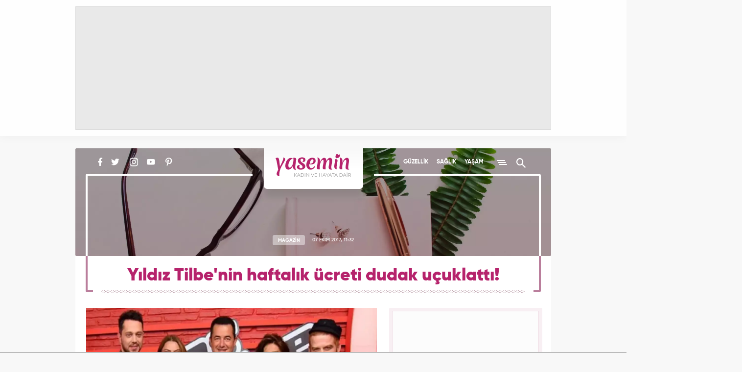

--- FILE ---
content_type: text/html; charset=UTF-8
request_url: https://www.yasemin.com/magazin/haber/2441662-yildiz-tilbenin-haftalik-ucreti-dudak-ucuklatti
body_size: 13449
content:
<!doctype html>
<html lang="tr">
<head>
    <title>Yıldız Tilbe'nin haftalık ücreti dudak uçuklattı! - Magazin Haberleri</title>

    <!-- META TAGS -->
    <meta charset="utf-8">
                <meta name="robots" content="max-image-preview:large">
        <meta name="robots" content="index, follow">
        
    <meta name="description" content="Ekranların sevilen yarışması O Ses T&uuml;rkiye&#039;nin yeni sezonu bug&uuml;n itibariyle başlayacak. Peki Sibel Can&#039;ın yerine kadroya dahil olan Yıldız Tilbe&#039;nin &uuml;creti ne k">
        <meta name="keywords" content="KADIN, tv8, yıldız tilbe, yeni sezon, Acun, o ses t&uuml;rkiye, O Ses T&uuml;rkiye programı, Magazin Haberleri">
            <link rel="canonical" href="https://www.yasemin.com/magazin/haber/2441662-yildiz-tilbenin-haftalik-ucreti-dudak-ucuklatti">
            <script>
        // Get Page Info
        var newsId     = '2441662',
            nextNewsId = 'last-news',
            totalPages = 1,
            apiUrl     = "https://api.yasemin.com/",
            siteUrl    = "https://www.yasemin.com/";
    </script>
    <meta http-equiv="X-UA-Compatible" content="IE=edge, chrome=1">
    <meta name="viewport" content="width=device-width">
    <meta property="twitter:account_id" content="763039735837261824"/>
    <meta name="p:domain_verify" content="0670e142dabaf17e3c2f4c3f8f31d4c6"/>

        <!-- Open Graph -->
    <meta property="og:title" content="Yıldız Tilbe&#039;nin haftalık &uuml;creti dudak u&ccedil;uklattı!">
    <meta property="og:description" content="Ekranların sevilen yarışması O Ses T&uuml;rkiye&#039;nin yeni sezonu bug&uuml;n itibariyle başlayacak. Peki Sibel Can&#039;ın yerine kadroya dahil olan Yıldız Tilbe&#039;nin &uuml;creti ne k">
    <meta property="og:site_name" content="Yasemin">
    <meta property="og:url" content="https://www.yasemin.com/magazin/haber/2441662-yildiz-tilbenin-haftalik-ucreti-dudak-ucuklatti">
    <meta property="og:type" content="website">
    <meta property="og:image" content="https://i20.haber7.net/resize/1300x731//haber/haber7/photos/2017/40/zsS7R_1507365062_7813.Jpeg">
    <meta property="og:image:width" content="1300" />
    <meta property="og:image:height" content="731" />

    <!-- Twitter Card -->
    <meta name="twitter:card" content="summary">
    <meta name="twitter:url" content="https://www.yasemin.com/magazin/haber/2441662-yildiz-tilbenin-haftalik-ucreti-dudak-ucuklatti">
    <meta name="twitter:title" content="Yıldız Tilbe&#039;nin haftalık &uuml;creti dudak u&ccedil;uklattı!">
    <meta name="twitter:description" content="Ekranların sevilen yarışması O Ses T&uuml;rkiye&#039;nin yeni sezonu bug&uuml;n itibariyle başlayacak. Peki Sibel Can&#039;ın yerine kadroya dahil olan Yıldız Tilbe&#039;nin &uuml;creti ne k">
    <meta name="twitter:image" content="https://i20.haber7.net/resize/1300x731//haber/haber7/photos/2017/40/zsS7R_1507365062_7813.Jpeg">
    <meta name="twitter:creator" content="@yaseminkadin">
    <meta name="twitter:site" content="@yaseminkadin">

    <script type="application/ld+json">
        {
            "@context": "http://schema.org",
            "@type": "NewsArticle",
            "inLanguage": "tr-TR",
            "articleSection": "Magazin",
            "mainEntityOfPage": {
                "@type": "WebPage",
                "@id": "https://www.yasemin.com/magazin/haber/2441662-yildiz-tilbenin-haftalik-ucreti-dudak-ucuklatti"
            },
            "headline": "Yıldız Tilbe&#039;nin haftalık &uuml;creti dudak u&ccedil;uklattı!",
            "alternativeHeadline": "Yıldız Tilbe&#039;nin haftalık &uuml;creti dudak u&ccedil;uklattı!",
            "keywords": "kadin,tv8,yildiz-tilbe,yeni-sezon,acun,o-ses-turkiye,o-ses-turkiye-programi",
            "image": {
                "@type": "ImageObject",
                "url": "https://i20.haber7.net/resize/1300x731//haber/haber7/photos/2017/40/zsS7R_1507365062_7813.Jpeg",
                "width": "1300",
                "height": "731"
            },
            "datePublished": "2017-10-07T11:32:00+03:00",
            "dateModified": "2017-10-07T17:34:00+03:00",
            "description": "Ekranların sevilen yarışması O Ses Türkiye&#039;nin yeni sezonu bugün itibariyle başlayacak. Peki Sibel Can&#039;ın yerine kadroya dahil olan Yıldız Tilbe&#039;nin ücreti ne kadar olacak?",
            "articleBody": "Geçtiğimiz sezonlarda O Ses Türkiye&#039;nin jüri koltuğunda yer alan Murat Boz, Hadise ve Gökhan Özoğuz&#039;a, yeni sezonda Yıldız Tilbe de eşlik edecek.Bu akşam ekranlarda yerini alacak olan O Ses Türkiye programında, Yıldız Tilbe&#039;nin ne kadar alacağı ise en çok merak edilen konular arasındaydı. Ünlü Şarkıcı Yıldız Tilbe&#039;nin hafta başı 70 bin TL alacağı öğrenildi.",
            "author": {
                "@type": "Person",
                "name": "yasemin.com"
            },
            "publisher": {
                "@type": "Organization",
                "name": "yasemin.com",
                "logo": {
                    "@type": "ImageObject",
                    "url": "https://i12.haber7.net/assets/v3/yasemin/images/yasemin-logo.svg",
                    "width": 155,
                    "height": 48
                }
            }
        }
    </script>

            <link rel="preload" as="image" href="https://i20.haber7.net/resize/1300x731//haber/haber7/photos/2017/40/zsS7R_1507365062_7813.Jpeg">
    
    <script type="application/ld+json">
        {
            "@context": "https://schema.org",
            "@type": "BreadcrumbList",
            "itemListElement":
            [
                {
                    "@type": "ListItem",
                    "position": 1,
                    "item":
                    {
                        "@id": "https://www.yasemin.com",
                        "name": "Yasemin.com"
                    }
                },
                {
                    "@type": "ListItem",
                    "position": 2 ,
                    "item":
                    {
                        "@id": "https://www.yasemin.com/magazin",
                        "name": "Magazin"
                    }
                }
            ]
        }
    </script>

    <!-- LINK -->
    <link rel="preload" href="https://i12.haber7.net/assets/v3/yasemin/css/fonts/rubik/Rubik-Regular.woff2" as="font" crossorigin>
    <link rel="preload" href="https://i12.haber7.net/assets/v3/yasemin/css/fonts/material-icon/Material-Design-Lite-Font.woff" as="font" crossorigin>
    <link rel="preload" href="https://i12.haber7.net/assets/v3/yasemin/css/fonts/gilroy/Gilroy-SemiBold.woff2" as="font" crossorigin>
    <link rel="preload" href="https://i12.haber7.net/assets/v3/yasemin/css/fonts/gilroy/Gilroy-Bold.woff2" as="font" crossorigin>

    <!-- ICONS -->
    <link rel="icon" href="https://i12.haber7.net/assets/v3/yasemin/images/favicon.png">
    <link rel="shortcut icon" href="https://i12.haber7.net/assets/v3/yasemin/images/favicon.png">
    <link rel="apple-touch-icon" href="https://i12.haber7.net/assets/v3/yasemin/images/apple-touch-icon.png">
    <link rel="apple-touch-icon" sizes="72x72" href="https://i12.haber7.net/assets/v3/yasemin/images/apple-touch-icon-72x72.png">
    <link rel="apple-touch-icon" sizes="114x114" href="https://i12.haber7.net/assets/v3/yasemin/images/apple-touch-icon-114x114.png">
    <link rel="bookmark icon" href="https://i12.haber7.net/assets/v3/yasemin/images/favicon.png" type="image/png"/>

    <!-- For Chrome Mobile To Set Browser Color -->
    <meta name="theme-color" content="#b6236c">
    <meta name="msapplication-TileColor" content="#B6236C"/>

    <!-- CSS -->
            <link rel="stylesheet" href="https://i12.haber7.net/assets/v3/yasemin/css/detail-new.min.css">
    
    <style>

    /* Slick Slider */
    .slick-slider {
        position: relative;
        display: block;
        box-sizing: border-box;
        -webkit-touch-callout: none;
        -webkit-user-select: none;
        -khtml-user-select: none;
        -moz-user-select: none;
        -ms-user-select: none;
        user-select: none;
        -ms-touch-action: pan-y;
        touch-action: pan-y;
        -webkit-tap-highlight-color: transparent;
    }

    .slick-list {
        position: relative;
        overflow: hidden;
        display: block;
        margin: 0;
        padding: 0;
    }
    .slick-list:focus {
        outline: none;
    }
    .slick-list.dragging {
        cursor: pointer;
        cursor: hand;
    }

    .slick-slider .slick-track,
    .slick-slider .slick-list {
        -webkit-transform: translate3d(0, 0, 0);
        -moz-transform: translate3d(0, 0, 0);
        -ms-transform: translate3d(0, 0, 0);
        -o-transform: translate3d(0, 0, 0);
        transform: translate3d(0, 0, 0);
    }

    .slick-track {
        position: relative;
        left: 0;
        top: 0;
        display: block;
    }
    .slick-track:before, .slick-track:after {
        content: "";
        display: table;
    }
    .slick-track:after {
        clear: both;
    }
    .slick-loading .slick-track {
        visibility: hidden;
    }

    .slick-slide {
        float: left;
        height: 100%;
        outline: none;
        min-height: 1px;
        display: none;
    }
    [dir=rtl] .slick-slide {
        float: right;
    }
    .slick-slide img {
        display: block;
    }
    .slick-slide.slick-loading img {
        display: none;
    }
    .slick-slide.dragging img {
        pointer-events: none;
    }
    .slick-initialized .slick-slide {
        display: block;
    }
    .slick-loading .slick-slide {
        visibility: hidden;
    }
    .slick-vertical .slick-slide {
        display: block;
        height: auto;
        border: 1px solid transparent;
    }

    .slick-arrow.slick-hidden {
        display: none;
    }

    .slick-prev,
    .slick-next {
        position: absolute;
        display: block;
        height: 20px;
        width: 20px;
        line-height: 0px;
        font-size: 0px;
        cursor: pointer;
        background: transparent;
        color: transparent;
        top: 50%;
        -webkit-transform: translate(0, -50%);
        -ms-transform: translate(0, -50%);
        transform: translate(0, -50%);
        padding: 0;
        border: none;
        outline: none;
    }
    .slick-prev:hover, .slick-prev:focus,
    .slick-next:hover,
    .slick-next:focus {
        outline: none;
        background: transparent;
        color: transparent;
    }
    .slick-prev:hover:before, .slick-prev:focus:before,
    .slick-next:hover:before,
    .slick-next:focus:before {
        opacity: 1;
    }
    .slick-prev.slick-disabled:before,
    .slick-next.slick-disabled:before {
        opacity: 0.25;
    }
    .slick-prev:before,
    .slick-next:before {
        font-family: "slick";
        font-size: 20px;
        line-height: 1;
        color: white;
        opacity: 0.75;
        -webkit-font-smoothing: antialiased;
        -moz-osx-font-smoothing: grayscale;
    }

    .slick-prev {
        left: -25px;
    }
    [dir=rtl] .slick-prev {
        left: auto;
        right: -25px;
    }
    .slick-prev:before {
        content: "←";
    }
    [dir=rtl] .slick-prev:before {
        content: "→";
    }

    .slick-next {
        right: -25px;
    }
    [dir=rtl] .slick-next {
        left: -25px;
        right: auto;
    }
    .slick-next:before {
        content: "→";
    }
    [dir=rtl] .slick-next:before {
        content: "←";
    }

    .slick-dotted.slick-slider {
        margin-bottom: 25px;
    }

    .slick-dots {
        position: absolute;
        bottom: -25px;
        list-style: none;
        display: block;
        text-align: center;
        padding: 0;
        margin: 0;
        width: 100%;
    }
    .slick-dots li {
        position: relative;
        display: inline-block;
        height: 20px;
        width: 20px;
        margin: 0 5px;
        padding: 0;
        cursor: pointer;
    }
    .slick-dots li button {
        border: 0;
        background: transparent;
        display: block;
        height: 20px;
        width: 20px;
        outline: none;
        line-height: 0px;
        font-size: 0px;
        color: transparent;
        padding: 5px;
        cursor: pointer;
    }
    .slick-dots li button:hover, .slick-dots li button:focus {
        outline: none;
    }
    .slick-dots li button:hover:before, .slick-dots li button:focus:before {
        opacity: 1;
    }
    .slick-dots li button:before {
        position: absolute;
        top: 0;
        left: 0;
        content: "•";
        width: 20px;
        height: 20px;
        font-family: "slick";
        font-size: 6px;
        line-height: 20px;
        text-align: center;
        color: black;
        opacity: 0.25;
        -webkit-font-smoothing: antialiased;
        -moz-osx-font-smoothing: grayscale;
    }
    .slick-dots li.slick-active button:before {
        color: black;
        opacity: 0.75;
    }



    @media (max-width: 768px) {
        .highlights-big--bottom>a {height: auto;}
        .highlights-big--bottom>a img {width: 100%;height: auto;}
        .highlights-big--bottom>a .title {
            width: 100%;bottom: 0;color: #fff;padding-top: 10px;padding-bottom: 22px;position: absolute;
            background: linear-gradient(0deg, #903460, transparent);
        }
        .subdetail-content_left--bottom .tag>div {overflow: hidden;height: 77px;}
    }
    .subdetail-content_left p.description {font-weight: bold;}
    .social-media {padding-left: 21px;}  .social-media, .main-menu {width: 350px;}

    .headline-slider .slick-list:before {padding-top: none;z-index: 1;position: absolute;background: linear-gradient(to bottom, rgba(0, 0, 0, .3), transparent);width: 100%;height: 40%;content: "";top: 0;left: 0;pointer-events: none}
    .headline-slider-frame .container:before,
    .headline-slider-frame .container:after { background: #fff;display: block;width: 4px;height: calc(100% - 86px);position: absolute;top: 55px;z-index: 2;}
    .headline-slider-frame .container:before {left: 30px;}
    .headline-slider-frame .container:after {right: 30px;}

    @media (min-width: 320px) and (max-width: 991px) {
        .main-menu {width: 100%;}.headline-slider-frame .container:before,.headline-slider-frame .container:after, .headline-slider .slick-dots:after, .headline-slider .slick-dots:before {display: none;}.headline-slider-item .title{bottom: 55px;}
    }
    @media (min-width: 320px) and (max-width: 449px) {
        .headline-slider {min-height: 300px; height: auto;}.headline-slider-item{overflow: hidden;}.headline-slider-item img {width: 120%; margin-left: -10%; max-height: 300px;}.headline-slider-item h3 {font-size: 20px;line-height: 24px;padding: 17px 22px;}
    }
    @media (min-width: 450px) and (max-width: 991px) {.headline-slider {min-height: 300px; height: auto;}}

    .kadin-girisimciler-menu {position: relative; margin-top: 7px;  width: 110px; height: 26px; overflow: hidden; text-indent: -999px; }
    .kadin-girisimciler-menu:before {display: none;}
    .kadin-girisimciler-social {vertical-align: sub;}

    .related-news-image img {width: 270px;height: 142px;}
    .subdetail-content_left img {max-width: 100%;height: auto !important;}
    .subdetail-content_left .related-news-content span.title {color: #cc7b9d;font-size: 13px;letter-spacing: 1.25px;font-family: "Gilroy Bold",sans-serif;display: block;}
    @media (max-width: 768px) {.related-news-image img {width: 165px;height: 100% !important;} .subdetail-content_left .related-news img {width: 165px !important;}}

    .video-embed-iframe{min-height: 400px;}
    .masthead, .masthead > div {text-align: center;display: flex;justify-content: center; align-items: center;}

    .discover-item {overflow: hidden;}
    .discover-item img {position: absolute;top: 0; left: 0;}
    .discover-item h2 {position: relative;z-index: 1;}

    .content-ad {border-radius: 2px;background: #f8eff3;padding: 6px 5px;}
    .content-ad .content {width: 300px;min-height: 250px;margin: 0 auto;border: 1px solid #efdce5;background: #fcfcfc;}
    .content-ad .content, .sidebar-ad .content {text-align: center;}

    .subhead-banner.life {background: url("https://i12.haber7.net/assets/v3/yasemin/images/cover/life2-banner.jpg?2") center center/cover no-repeat;}
    .subhead-banner.health {background: url("https://i12.haber7.net/assets/v3/yasemin/images/cover/health-banner.jpg") center center/cover no-repeat;}
    .subhead-banner.diet {background: url("https://i12.haber7.net/assets/v3/yasemin/images/cover/diet-banner.jpg") center center/cover no-repeat;}
    .subhead-banner.mom-child {background: url("https://i12.haber7.net/assets/v3/yasemin/images/cover/mom-child-banner.jpg") center center/cover no-repeat;}
    .subhead-banner.decoration {background: url("https://i12.haber7.net/assets/v3/yasemin/images/cover/decoration-banner.jpg") center center/cover no-repeat;}
    .subhead-banner.fashion {background: url("https://i12.haber7.net/assets/v3/yasemin/images/cover/fashion-banner.jpg") center center/cover no-repeat;}
    .subhead-banner.magazine {background: url("https://i12.haber7.net/assets/v3/yasemin/images/cover/magazine-banner.jpg") center center/cover no-repeat;}
    .subhead-banner.practical {background: url("https://i12.haber7.net/assets/v3/yasemin/images/cover/practical-banner.jpg?3") center center/cover no-repeat;}

    .home-widgets--psikolog {background: url("https://i12.haber7.net/assets/v3/yasemin/images/home/bg-psikolog.jpg") top left no-repeat;background-size: 100%;width: 100%;height: 153px;}

    .masthead-top.isSticky {height: 278px;}
    .masthead-top.isSticky .masthead {position: fixed; z-index: 999;}
    .masthead-top.isSticky .masthead:before { position: fixed; content: ""; top: 0; height: 278px; left: 0; right: 0; background: rgba(110, 10, 58, .40); z-index: -1;}
    .masthead-script{position: relative; z-index: 9999;}
    @media (min-width: 320px) and (max-width: 991px) {
        .masthead-top.isSticky, .masthead-top.isSticky .masthead:before {height: 130px;}
        .masthead-top.isSticky .masthead {width: calc(100% - 18px);}
    }
    .mobile-inner-masthead {text-align: center;background: white; height: 100px; padding-bottom: 10px;box-sizing: content-box;}
    .mobile-inner-masthead > div {display: inline-block;}

    .site-search .search-input {outline: none;}

    /* Headline Slider Slick */
    .headline-slider .slider-arrow {
        width: 55px;
        height: 85px;
        top: 50%;
        z-index: 3;
        margin: -42px 0 0;
        position: absolute;
        cursor: pointer;
        -webkit-transition: .4s;
        transition: .4s;
        background-size: 19px;
        background-repeat: no-repeat;
        background-position: 50% 50%;
    }
    .headline-slider .slider-arrow:hover {
        -webkit-transform: scale(1.15);
        -ms-transform: scale(1.15);
        transform: scale(1.15)
    }
    .headline-slider .slider-arrow.prev {
        left: 33px;
        background-image: url('https://i12.haber7.net/assets/v3/yasemin/images/chevron-left.svg')
    }
    .headline-slider .slider-arrow.next {
        right: 33px;
        background-image: url('https://i12.haber7.net/assets/v3/yasemin/images/chevron-right.svg')
    }
    @media (min-width: 320px) and (max-width: 991px) {
        .headline-slider .slider-arrow {top: 45%}
        .headline-slider .slider-arrow.prev {left: 0}
        .headline-slider .slider-arrow.next {right: 0}
    }

    .headline-slider .slick-dots {
        bottom: 12px;
        height: 30px;
    }
    .headline-slider .slick-dots:after,
    .headline-slider .slick-dots:before {
        content: "";
        position: absolute;
        width: -webkit-calc(50% - 200px);
        width: calc(50% - 200px);
        bottom: 15px;
        height: 4px;
        background-color: #fff;
        z-index: 3
    }
    .headline-slider .slick-dots:before {
        left: 22px;
        -webkit-border-bottom-left-radius: 4px;
        border-bottom-left-radius: 4px
    }
    .headline-slider .slick-dots:after {
        right: 22px;
        -webkit-border-bottom-right-radius: 4px;
        border-bottom-right-radius: 4px
    }
    .headline-slider .slick-dots li {
        width: initial;
        height: initial;
        margin: initial;
        vertical-align: middle;
    }
    .headline-slider .slick-dots li + li {
        margin-left: 10px;
    }
    .headline-slider .slick-dots li button {
        background-color: rgba(255,255,255,.8);
        border-radius: 50%;
        width: 12px;
        height: 12px;
    }
    .headline-slider .slick-dots li button:before {
        display: none;
    }
    .headline-slider .slick-dots li button:hover {
        color: #E05979;
    }
    .headline-slider .slick-dots li.slick-active button {
        background-color: rgba(182,35,108,.8);
    }

    /* Multimedia Slider Slick */
    .multimedia-carousel .slider-arrow {
        height: 34px;
        width: 34px;
        top: 85px;
        z-index: 3;
        position: absolute;
        cursor: pointer;
        transition: .4s;
        background-size: 18px;
        background-repeat: no-repeat;
        background-position: 50% 50%;
    }
    .multimedia-carousel .slider-arrow.prev:hover {
        left: -5px;
    }
    .multimedia-carousel .slider-arrow.next:hover {
        right: -5px;
    }
    .multimedia-carousel .slider-arrow.prev {
        left: 0;
        background-image: url('https://i12.haber7.net/assets/v3/yasemin/images/chevron-colored-left.svg')
    }
    .multimedia-carousel .slider-arrow.next {
        right: 0;
        background-image: url('https://i12.haber7.net/assets/v3/yasemin/images/chevron-colored-right.svg')
    }
    @media (min-width: 320px) and (max-width: 991px) {

        .multimedia .multimedia-carousel--cover img {
            width: 100%;
            height: 100%;
        }

        .multimedia .multimedia-carousel--item {
            width: 130px;
        }
    }

    .pageskin-item > div {
        display: inline-block !important;
    }

    /* Next Page Hide Elements */
    .infinite-item + .infinite-item [next-page-hide], .site-footer[next-page-hide] {
        display: none;
    }

    /* Infinity Scroll Loading */
    .scroller-status {
        width: 100%;
        text-align: center;
        padding-top: 40px;
        padding-bottom: 40px;
    }

    .scroller-status span {
        display: block;
        opacity: 0;
        font-size: 13px;
        font-weight: bold;
        letter-spacing: 2px;
        color: #6c123c;
        margin-top: 8px;
        transition: opacity .5s;
    }

    .scroller-status[style="display: block;"] span {opacity: 1;}

    .sidebar {top: 15px;position: sticky;}

    .sidebar-column {
        height: 100%;
    }
    @media (max-width: 991px) {
        .sidebar {
            position: static;
        }
        .sidebar-column {
            height: auto;
        }
        .discover-item img {
            width: 100%;
            height: auto;
        }
        .headline-slider {
            max-height: 300px !important;
        }
    }

    .comment-list--item .activity .reply-button {
        line-height: 16px;
    }

    .comment-list--item .activity > .error {
        color: #b62323 !important;
    }

    .comment-list--item .activity > .success {
        color: #23b652 !important;
    }

    /* Fix CLS */
    .headline-slider {max-height: 538px;overflow: hidden;}

    .sidebar-interesting {min-height: 520px;}
    .sidebar-interesting .tem_head {display: none !important;}
    .sidebar-interesting .native_ads {margin-top: -10px !important;}
    .sidebar-interesting div.in-read ul.native_ads li:last-child {margin-bottom: 0 !important;}
    .sidebar-interesting div.in-read ul.native_ads li .img-bg {border-radius: 2px}

</style>
    
    <!-- DFP -->
    <script src='https://www.googletagservices.com/tag/js/gpt.js' async='async'></script>
    <script>
        var googletag      = googletag || {};
            googletag.cmd  = googletag.cmd || [];

        var mainAnalyticsUA = 'G-XTXFNCLBTS',
            getDeviceType   = screen.width < 991 ? 'mobile' : 'desktop';

        // Define DFP Variables
        var dfpSlotName_pageSkin_left, dfpSlotName_pageSkin_right, dfpSlotName_mobile_masthead, dfpSlotName_mobile_sidebar_1,
            dfpSlotName_mobile_sidebar_2, dfpSlotName_desktop_sidebar_1, dfpSlotName_desktop_sidebar_2 = '';

        googletag.cmd.push(function() {

            
    // Define DFP Slot Name
    dfpSlotName_pageSkin_left     = '/324749355,86335799/Yasemin_Desktop/Diger_160x600_Sol',
    dfpSlotName_pageSkin_right    = '/324749355,86335799/Yasemin_Desktop/Diger_160x600_Sag',
    dfpSlotName_desktop_masthead  = '/324749355,86335799/Yasemin_Desktop/Diger_Masthead_1',
    dfpSlotName_mobile_masthead   = '/324749355,86335799/Yasemin_Mobile/Diger_320x100',
    dfpSlotName_mobile_sidebar_1  = '/324749355,86335799/Yasemin_Mobile/Diger_300x250_1',
    dfpSlotName_mobile_sidebar_2  = '/324749355,86335799/Yasemin_Mobile/Diger_300x250_2',
    dfpSlotName_mobile_sidebar_3  = '/324749355,86335799/Yasemin_Mobile/Diger_300x250_3',
    dfpSlotName_desktop_sidebar_1 = '/324749355,86335799/Yasemin_Desktop/Diger_300x250',
    dfpSlotName_desktop_sidebar_2 = '/324749355,86335799/Yasemin_Desktop/Diger_300x250_2';

    
        if (getDeviceType == 'desktop') {

        // Masthead
        googletag.defineSlot(dfpSlotName_desktop_masthead, [[970, 250]], 'dfp-detail-masthead-web').addService(googletag.pubads());

        // 300x250
        googletag.defineSlot(dfpSlotName_desktop_sidebar_1, [[300, 250], [250, 250]], 'dfp-detail-300x250').addService(googletag.pubads());
        googletag.defineSlot(dfpSlotName_desktop_sidebar_2, [[300, 250], [250, 250]], 'dfp-detail-300x250-2').addService(googletag.pubads());

        // PageSkin
        googletag.defineSlot(dfpSlotName_pageSkin_left, [[300, 600], [160, 600], [120, 600]], 'dfp-160x600-left').addService(googletag.pubads());
        googletag.defineSlot(dfpSlotName_pageSkin_right, [[300, 600], [160, 600], [120, 600]], 'dfp-160x600-right').addService(googletag.pubads());

        } else {

            // Masthead Mobile
            googletag.defineSlot(dfpSlotName_mobile_masthead, [[320, 100], [320, 50]], 'dfp-detail-masthead-mobile').addService(googletag.pubads());

            // 300x250 Mobile
            googletag.defineSlot(dfpSlotName_mobile_sidebar_1, [[300, 250], [250, 250]], 'dfp-detail-mobile-300x250-1').addService(googletag.pubads());
            googletag.defineSlot(dfpSlotName_mobile_sidebar_2, [[300, 250], [250, 250]], 'dfp-detail-mobile-300x250-2').addService(googletag.pubads());
            googletag.defineSlot(dfpSlotName_mobile_sidebar_3, [[300, 250], [250, 250]], 'dfp-detail-mobile-300x250-3').addService(googletag.pubads());

            // Sticky Mobile
            var stickySlot = googletag.defineSlot('/324749355,86335799/Yasemin_Mobile/Sticky', [[320, 100], [320, 50]], 'dfp-sticky-mobile-2').addService(googletag.pubads());

            if (typeof stickySlot != "undefined") {
                setInterval(function(){
                    if(document.visibilityState == "visible"){
                        googletag.pubads().refresh([stickySlot]);
                    }
                }, 30000);
            }
        }

        if (getDeviceType == 'desktop') {
            googletag.defineOutOfPageSlot('/324749355,86335799/Yasemin_Desktop/OOP_Detay', 'dfp-oop').addService(googletag.pubads());
        } else {
            googletag.defineOutOfPageSlot('/324749355,86335799/Yasemin_Mobile/OOP_Detay', 'dfp-oop').addService(googletag.pubads());
        }
        googletag.pubads().setTargeting('yasemin_kategori', ['Magazin']).setTargeting('contentid', ['2441662']);

                            var interstitialslot = googletag.defineOutOfPageSlot('/324749355,86335799/Yasemin_Mobile/interstitial', googletag.enums.OutOfPageFormat.INTERSTITIAL);
                if (interstitialslot) {
                    // Enable optional interstitial triggers
                    interstitialslot.addService(googletag.pubads()).setConfig({
                        interstitial: {
                            triggers: {
                                navBar: true,
                                unhideWindow: true,
                            },
                        },
                    });
                }
            
            // Control
            googletag.pubads().collapseEmptyDivs();
            googletag.pubads().enableSingleRequest();

            // googletag.pubads().disableInitialLoad();
            googletag.enableServices();
        });

    </script>

    <script async="async" src="https://makroo.haber7.net/creative/makroo-hb.js"></script>

    <!-- Pinterest Tag -->
    <script>
        !function(e){if(!window.pintrk){window.pintrk = function () {
            window.pintrk.queue.push(Array.prototype.slice.call(arguments))};var
            n=window.pintrk;n.queue=[],n.version="3.0";var
            t=document.createElement("script");t.async=!0,t.src=e;var
            r=document.getElementsByTagName("script")[0];
            r.parentNode.insertBefore(t,r)}}("https://s.pinimg.com/ct/core.js");
            pintrk('load', '2613237537854', {em: '<user_email_address>'});
            pintrk('page');
    </script>

    <noscript>
        <img height="1" width="1" style="display:none;" alt=""
             src="https://ct.pinterest.com/v3/?event=init&tid=2613237537854&pd[em]=<hashed_email_address>&noscript=1" />
    </noscript>
    <!-- end Pinterest Tag -->

    <style>
        #dfp-sticky-mobile, #dfp-sticky-mobile-2 {
            z-index: 999999999;
            height:auto !important;
            background-color:white !important;
            border-top:1px solid !important;
        }
    </style>

</head>
<body >

<!-- Infinite News - Before -->
<div class="infinite-content">
    <div class="infinite-item" data-pagination-next="next=false" data-title="" data-next-news-id="last-news">


<div class="masthead-script visible-md visible-lg">
    <!-- Masthead - Top -->
    <div class="masthead-top isFirstMasthead ">
        <div class="container">
            <div class="masthead">
                    <div id="dfp-oop" style="position: fixed; top: 0px; left: 0px; width: 0px; height: 0px;"> <script>  googletag.cmd.push(function() { googletag.display('dfp-oop'); }); </script> </div>

            <div id="dfp-detail-masthead-web" style="width:970px; height:250px;" class="visible-md visible-lg">
            <script>
                if (getDeviceType == 'desktop') { googletag.cmd.push(function() { googletag.display('dfp-detail-masthead-web'); }); }
            </script>
        </div>
                </div>
        </div>
    </div>
</div>


<!-- Header -->
<header class="site-header" >
    <div class="container">
        <div class="social-media" next-page-hide>
            <a href="https://www.facebook.com/Yasemincom-551840041644742/" class="faceook" title="Yasemin Facebook'ta" target="_blank" rel="noopener"><i class="zmdi zmdi-facebook"></i></a>
            <a href="https://twitter.com/yaseminkadin" class="twitter" title="Yasemin Twitter'da" target="_blank" rel="noopener"><i class="zmdi zmdi-twitter"></i></a>
             <a href="https://www.instagram.com/yaseminkadin/" class="instagram" title="Yasemin Instagram'da" target="_blank" rel="noopener"><i class="zmdi zmdi-instagram"></i></a>
             <a href="https://www.youtube.com/channel/UC0k_W9b3pjgb1cNw7Uxg82g" class="youtube" title="Yasemin YouTube'ta" target="_blank" rel="noopener"><i class="zmdi zmdi-youtube-play"></i></a>
             <a href="https://tr.pinterest.com/yaseminkadin/" class="pinterest" title="Yasemin Pinterest'te" target="_blank" rel="noopener"><i class="zmdi zmdi-pinterest"></i></a>

                    </div>
        <a href="https://www.yasemin.com/" title="Yasemin" class="logo">
            <img src="https://i12.haber7.net/assets/v3/yasemin/images/yasemin-logo.svg" width="155" height="48" alt="Yasemin">
        </a>
        <div class="main-menu" next-page-hide>
            <a href="/guzellik" title="Yasemin Güzellik Haberleri">GÜZELLİK</a>
            <a href="/saglik" title="Yasemin Sağlık Haberleri">SAĞLIK</a>
            <a href="/yasam" title="Yasemin Yaşam Haberleri">YAŞAM</a>
            <span class="menu-button" title="Menü"><i></i></span>
            <span class="search-button" title="Arama Yap"><i class="zmdi zmdi-search"></i></span>
        </div>
        <div class="site-menu">
            <a href="/guzellik" title="Yasemin Güzellik Haberleri">GÜZELLİK</a>
            <a href="/saglik" title="Yasemin Sağlık Haberleri">SAĞLIK</a>
            <a href="/yasam" title="Yasemin Yaşam Haberleri">YAŞAM</a>
            <a href="/moda" title="Yasemin Moda Haberleri">MODA</a>
            <a href="/diyet" title="Yasemin Diyet Haberleri">DİYET</a>
            <a href="/annecocuk" title="Yasemin Anne-Çocuk Haberleri">ANNE - ÇOCUK</a>
            <a href="/yemek" title="Yasemin Yemek Haberleri">YEMEK</a>
            <a href="/kesfet" title="Yasemin Keşfet Haberleri">KEŞFET</a>
            <a href="/masiva" title="Yasemin Masiva Haberleri">MASİVA</a>
            <!-- Mobile Ads -->
                    </div>

        <div class="site-search">
            <form method="GET" action="/arama" target="_top">
                <input type="search" placeholder="Ne Aramıştınız?" name="q" class="search-input">

                <div class="submit-input">
                    <input type="submit" value="">
                </div>
            </form>
        </div>
    </div>
</header>

<!-- PageSkin -->
<div class="container">
    <div class="pageskin"  data-sticky="detail"  >

                                    <!-- PageSkin - Left -->
                <div class="pageskin-item left">

                    <div id="dfp-160x600-left">
                        <script>
                            if (getDeviceType == 'desktop') {
                                googletag.cmd.push(function () {
                                    googletag.display('dfp-160x600-left');
                                });
                            }
                        </script>
                    </div>

                </div>
                <!-- PageSkin - Right -->
                <div class="pageskin-item right">

                    <div id="dfp-160x600-right">
                        <script>
                            if (getDeviceType == 'desktop') {
                                googletag.cmd.push(function () {
                                    googletag.display('dfp-160x600-right');
                                });
                            }
                        </script>
                    </div>

                </div>
                    

    </div>
</div>
<!-- Sub Head -->
<div class="subhead">
    <div class="container">

        <div class="subhead-banner magazine">
            <div class="subhead-banner--border">
                <h3 class="subhead-banner--date">
                    <span><a href="https://www.yasemin.com/magazin" title="MAGAZİN" style="color: inherit;">MAGAZİN</a></span>07 EKİM 2017, 11:32
                </h3>
            </div>
        </div>

        <!-- Title -->
        <div class="subhead-top3">
            <h1 class="subhead-top3--text">Yıldız Tilbe'nin haftalık ücreti dudak uçuklattı!</h1>
        </div>

        <!-- Mobile Masthead -->
                    <div class="mobile-inner-masthead hidden-md hidden-lg">
                <div id="dfp-detail-masthead-mobile" class="inline-block">
                    <script>
                        if (getDeviceType == 'mobile') { googletag.cmd.push(function() { googletag.display('dfp-detail-masthead-mobile'); }); }
                    </script>
                </div>
            </div>
        
    </div>
</div>

<!-- Main Content -->
<main class="main-content">
    <div class="container">

        <div class="subdetail-content flex">
            <div class="row">

                <!-- Content -->
                <div class="col-md-8">
                    <article class="subdetail-content_left">
                        <img src="https://i20.haber7.net/resize/1300x788//haber/haber7/photos/2017/40/zsS7R_1507365062_7813.Jpeg" alt="Yıldız Tilbe&#039;nin haftalık &uuml;creti dudak u&ccedil;uklattı!" width="594" height="360">
                        <p class="description">Ekranların sevilen yarışması O Ses Türkiye'nin yeni sezonu bugün itibariyle başlayacak. Peki Sibel Can'ın yerine kadroya dahil olan Yıldız Tilbe'nin ücreti ne kadar olacak?</p>

                        <!-- Spot - 300x250 -->
                        <div class="content-ad hidden-md hidden-lg mt20">
                            <div class="content">

                                                                    <div id="dfp-detail-mobile-300x250-1" style="width:300px;">
                                        <script>
                                            if (getDeviceType == 'mobile') { googletag.cmd.push(function() { googletag.display('dfp-detail-mobile-300x250-1'); }); }
                                        </script>
                                    </div>
                                
                            </div>
                        </div>

                        <div id="outStreamAds">
                            <script async="async" src="https://cdn.membrana.media/ysm/ym.js"></script>
                            <div class="YSM_VIDEO"></div>
                        </div>

                        
                        
                        <p>Geçtiğimiz sezonlarda O Ses Türkiye'nin jüri koltuğunda yer alan<strong> Murat Boz, Hadise ve Gökhan Özoğuz'a, yeni sezonda Yıldız Tilbe de eşlik edecek.</strong></p>

<p>Bu akşam ekranlarda yerini alacak olan O Ses Türkiye programında, Yıldız Tilbe'nin ne kadar alacağı ise en çok merak edilen konular arasındaydı.<strong> Ünlü Şarkıcı Yıldız Tilbe'nin hafta başı 70 bin TL alacağı öğrenildi.</strong></p>

                        <!-- Bottom Content - 300x250 -->
                        <div class="content-ad mt20">
                            <div class="content">

                                <script async src="https://pagead2.googlesyndication.com/pagead/js/adsbygoogle.js?client=ca-pub-0922605440836250" crossorigin="anonymous"></script>
                                <ins class="adsbygoogle"
                                     style="display:inline-block;width:300px;height:250px"
                                     data-ad-client="ca-pub-0922605440836250"
                                     data-ad-slot="3908860503"></ins>
                                <script>(adsbygoogle = window.adsbygoogle || []).push({});</script>

                            </div>
                        </div>

                        
                        <!-- Haber7 Headline Widget-->
                        <iframe src="https://i12.haber7.net/sondakika/newsstand/daily-headlines.html?202601312139" width="100%" height="290" frameborder="0" scrolling="no" class="mt20 hidden-lg"></iframe>

                        <!-- Makroo Ads -->
                        <style>
                            .native-makroo-detail { margin: 20px 0 -40px;}
                            .native-makroo-detail .native_ads { margin-left: -5px !important; }
                            .native-makroo-detail ins.adsbyneytivme div.default div.tem_head > h2 {font-family: "Gilroy Black", sans-serif !important;font-weight: 400;font-size: 24px !important;}
                            .native-makroo-detail ins.adsbyneytivme div.default ul.native_ads li div.img-bg { border-radius: 3px !important; }
                            .native-makroo-detail ins.adsbyneytivme div.default ul.native_ads li div>a { padding: 0 9px !important; }
                            .subdetail-content_left .native-makroo-detail ul li + li { border-top: none !important; }
                            .subdetail-content_left ins.adsbyneytivme div.default ul.native_ads li h3 { margin-left: 0 !important; }
                        </style>
                        <div class="native-makroo-detail">
                            <script async src="https://widget.cdn.vidyome.com/builds/loader.js?144586"></script>
                        </div>

                        <!-- Content Bottom -->
                        <div class="subdetail-content_left--bottom">
                            
                            <!-- Share -->
                            <div class="share">
                                <h2>PAYLAŞ</h2>
                                <div class="flex">
                                    <a href="https://www.facebook.com/sharer.php?u=https://www.yasemin.com/magazin/haber/2441662-yildiz-tilbenin-haftalik-ucreti-dudak-ucuklatti" title="Facebook'ta Paylaş" class="share-item facebook" target="_blank"><i class="zmdi zmdi-facebook"></i></a>
                                    <a href="https://twitter.com/share?text=Yıldız Tilbe&#039;nin haftalık &uuml;creti dudak u&ccedil;uklattı!&url=https://www.yasemin.com/magazin/haber/2441662-yildiz-tilbenin-haftalik-ucreti-dudak-ucuklatti" title="Twitter'da Paylaş" class="share-item twitter" target="_blank"><i class="zmdi zmdi-twitter"></i></a>
                                    <a href="https://pinterest.com/pin/create/button/?url=https://www.yasemin.com/magazin/haber/2441662-yildiz-tilbenin-haftalik-ucreti-dudak-ucuklatti&description=Yıldız Tilbe&#039;nin haftalık &uuml;creti dudak u&ccedil;uklattı!" title="Pinterest'te Paylaş" class="share-item pinterest" target="_blank"><i class="zmdi zmdi-pinterest"></i></a>
                                </div>
                            </div>
                        </div>

                    </article>

                    <!-- Author Info -->
                    
                </div>

                <!-- Sidebar -->
                <div class="col-md-4 sidebar-column">
                    <div class="sidebar">

                        <!-- Sidebar - 300x250 -->
                        <div class="sidebar-ad">
                            <div class="content" style="min-height: 250px; height: auto;">

                                                                    <div id="dfp-detail-300x250" style="width:300px;" class="visible-md visible-lg">
                                        <script>
                                            if (getDeviceType == 'desktop') { googletag.cmd.push(function() { googletag.display('dfp-detail-300x250'); }); }
                                        </script>
                                    </div>

                                    <div id="dfp-detail-mobile-300x250-2" style="width:300px;" class="hidden-md hidden-lg">
                                        <script>
                                            if (getDeviceType == 'mobile') { googletag.cmd.push(function() { googletag.display('dfp-detail-mobile-300x250-2'); }); }
                                        </script>
                                    </div>
                                                            </div>
                        </div>

                        <!-- Haber7 Headline Widget-->
                        <iframe src="https://i12.haber7.net/sondakika/newsstand/daily-headlines.html?202601312139" width="100%" height="290" frameborder="0" scrolling="no" class="mt20 hidden-xs"></iframe>

                        <!-- Interesting News - Title -->
                        <h2 class="sidebar-title">ilginizi çekebilir</h2>

                        <!-- Interesting News - Content -->
                        <div class="sidebar-interesting mb20">

                                                        <a class="sidebar-interesting-news" href="https://www.yasemin.com/magazin/haber/3047796-uyusturucu-testi-pozitif-cikmisti-timur-savci-teskilat-dizisinden-cikarildi" title="Uyuşturucu testi pozitif &ccedil;ıkmıştı! Timur Savcı Teşkilat dizisinden &ccedil;ıkarıldı">
                                <img src="https://i20.haber7.net/crop/150x115//haber/haber7/photos/2026/05/uyusturucu_testi_pozitif_cikmisti_timur_savcinin_teskilat_dizisinin_jeneriginden_cikarildi_1769419307_5169.jpg" alt="Uyuşturucu testi pozitif &ccedil;ıkmıştı! Timur Savcı Teşkilat dizisinden &ccedil;ıkarıldı" width="150" height="115">
                                <span class="content">
                                    <h3>Uyuşturucu testi pozitif çıkmıştı! Timur Savcı Teşkilat dizisinden çıkarıldı</h3>
                                </span>
                            </a>
                                                        <a class="sidebar-interesting-news" href="https://www.yasemin.com/magazin/haber/3047766-mustafa-keserden-duygulandiran-itiraf-hayatimin-donum-noktasi-diyerek-acikladi" title="Mustafa Keser&#039;den duygulandıran  itiraf! &#039;Hayatımın d&ouml;n&uuml;m noktası&#039; diyerek a&ccedil;ıkladı">
                                <img src="https://i20.haber7.net/crop/150x115//haber/haber7/photos/2026/04/mustafa_keser_esimin_kanser_tedavisinde_cumhurbaskani_erdoganin_destegini_aldik_1769344222_6676.jpg" alt="Mustafa Keser&#039;den duygulandıran  itiraf! &#039;Hayatımın d&ouml;n&uuml;m noktası&#039; diyerek a&ccedil;ıkladı" width="150" height="115">
                                <span class="content">
                                    <h3>Mustafa Keser'den duygulandıran  itiraf! 'Hayatımın dönüm noktası' diyerek açıkladı</h3>
                                </span>
                            </a>
                                                        <a class="sidebar-interesting-news" href="https://www.yasemin.com/magazin/haber/3047967-yesilcamin-yildizi-saadet-gurses-ciglik-cigliga-yardim-cagrisinda-bulundu" title="Yeşil&ccedil;am&#039;ın yıldızı Saadet G&uuml;rses &ccedil;ığlık &ccedil;ığlığa yardım &ccedil;ağrısında bulundu">
                                <img src="https://i20.haber7.net/crop/150x115//haber/haber7/photos/2026/05/yesilcamin_yildizi_saadet_gurses_ciglik_cigliga_yardim_cagrisinda_bulundu_1769677288_9446.jpg" alt="Yeşil&ccedil;am&#039;ın yıldızı Saadet G&uuml;rses &ccedil;ığlık &ccedil;ığlığa yardım &ccedil;ağrısında bulundu" width="150" height="115">
                                <span class="content">
                                    <h3>Yeşilçam'ın yıldızı Saadet Gürses çığlık çığlığa yardım çağrısında bulundu</h3>
                                </span>
                            </a>
                                                        <a class="sidebar-interesting-news" href="https://www.yasemin.com/magazin/haber/3048018-vincenzo-montelladan-istanbul-turu-eminonunde-balik-ekmek-keyfi-yapti" title="Vincenzo Montella&#039;dan İstanbul turu: Emin&ouml;n&uuml;&#039;nde balık ekmek keyfi yaptı">
                                <img src="https://i20.haber7.net/crop/150x115//haber/haber7/photos/2026/05/FuPJ0_1769760387_0878.jpg" alt="Vincenzo Montella&#039;dan İstanbul turu: Emin&ouml;n&uuml;&#039;nde balık ekmek keyfi yaptı" width="150" height="115">
                                <span class="content">
                                    <h3>Vincenzo Montella'dan İstanbul turu: Eminönü'nde balık ekmek keyfi yaptı</h3>
                                </span>
                            </a>
                                                        <a class="sidebar-interesting-news" href="https://www.yasemin.com/magazin/haber/3047868-yillar-once-ziyaret-etmisti-ufuk-ozkanin-eski-goruntuleri-ortaya-cikti" title="Yıllar &ouml;nce ziyaret etmişti! Ufuk &Ouml;zkan&#039;ın eski g&ouml;r&uuml;nt&uuml;leri ortaya &ccedil;ıktı">
                                <img src="https://i20.haber7.net/crop/150x115//haber/haber7/photos/2026/05/hJv9J_1769517087_974.jpg" alt="Yıllar &ouml;nce ziyaret etmişti! Ufuk &Ouml;zkan&#039;ın eski g&ouml;r&uuml;nt&uuml;leri ortaya &ccedil;ıktı" width="150" height="115">
                                <span class="content">
                                    <h3>Yıllar önce ziyaret etmişti! Ufuk Özkan'ın eski görüntüleri ortaya çıktı</h3>
                                </span>
                            </a>
                                                        <a class="sidebar-interesting-news" href="https://www.yasemin.com/magazin/haber/3047927-beyazla-jokerde-reyting-krizi-isine-son-verildi" title="Beyaz&#039;la Joker&#039;de reyting krizi: İşine son verildi!">
                                <img src="https://i20.haber7.net/crop/150x115//haber/haber7/photos/2026/05/beyazla_jokerde_reyting_krizi_isine_son_verildi_1769604258_1863.jpg" alt="Beyaz&#039;la Joker&#039;de reyting krizi: İşine son verildi!" width="150" height="115">
                                <span class="content">
                                    <h3>Beyaz'la Joker'de reyting krizi: İşine son verildi!</h3>
                                </span>
                            </a>
                                                        <a class="sidebar-interesting-news" href="https://www.yasemin.com/magazin/haber/3047775-yesilcamin-efsanesi-gulsen-bubikoglu-yillara-meydan-okuyor-son-hali-gundem-oldu" title="Yeşil&ccedil;am&rsquo;ın efsanesi G&uuml;lşen Bubikoğlu yıllara meydan okuyor: Son hali g&uuml;ndem oldu!">
                                <img src="https://i20.haber7.net/crop/150x115//haber/haber7/photos/2026/05/yesilcamin_efsanesi_gulsen_bubikoglu_yillara_meydan_okuyor_son_hali_gundem_oldu_1769413441_3966.jpg" alt="Yeşil&ccedil;am&rsquo;ın efsanesi G&uuml;lşen Bubikoğlu yıllara meydan okuyor: Son hali g&uuml;ndem oldu!" width="150" height="115">
                                <span class="content">
                                    <h3>Yeşilçam’ın efsanesi Gülşen Bubikoğlu yıllara meydan okuyor: Son hali gündem oldu!</h3>
                                </span>
                            </a>
                                                    </div>

                        <div class="sidebar-ad">
                            <div class="content" style="min-height: 250px; height: auto;">

                                                                    <div id="dfp-detail-300x250-2" style="width:300px;" class="visible-md visible-lg">
                                        <script>
                                            if (getDeviceType == 'desktop') { googletag.cmd.push(function() { googletag.display('dfp-detail-300x250-2'); }); }
                                        </script>
                                    </div>
                                    <div id="dfp-detail-mobile-300x250-3" style="width:300px;" class="hidden-md hidden-lg">
                                        <script>
                                            if (getDeviceType == 'mobile') { googletag.cmd.push(function() { googletag.display('dfp-detail-mobile-300x250-3'); }); }
                                        </script>
                                    </div>
                                
                            </div>
                        </div>

                    </div>
                </div>


            </div>
        </div>
    </div>

            <!-- Comments -->
<div class="comment-frame">
    <div class="container">

        <div class="comment-content">
            <!-- Comment - Title -->
            <h2 class="comment-content--title">BİR YORUM YAPIN
                <span>0 <i class="zmdi zmdi-comments"></i></span>
            </h2>

            <!-- Comment - Form -->
            <form class="js-comment-form" method="post" data-news-id="2441662" data-action="https://api.yasemin.com/content/comment/news/2441662" data-reply-title="Bu yorum hakkında ne düşünüyorsunuz?">
                <fieldset>
                    <textarea class="comment-content--textarea" name="comment" placeholder="Bu yazı hakkında ne düşünüyorsunuz?" required></textarea>
                    <label>
                        <input class="comment-content--input" type="text" name="name" placeholder="İsminiz" required>
                    </label>
                    <button class="comment-content--submit" type="submit">GÖNDER</button>
                </fieldset>

                                                            </form>
        </div>

        </div>
</div>    
</main>

<!-- Infinite News - After -->
</div>
</div>

<!-- Scroller Status / Loading -->
<div class="scroller-status">
    <img width="32" src="https://i12.haber7.net/assets/v3/yasemin/images/loading.gif" alt="Yükleniyor">
    <span>Yükleniyor</span>
</div>
<!-- Infinite News - After // END -->


<!-- GPDR -->
<script id="googlefc" type="googlefc" type="application/json">{"clientConfig":{"publisherIdentifier":"pub-4202828212894238"}}</script>

<!-- Hit Counter -->
<script src="//api.yasemin.com/content/hit/news/2441662"></script>


    

<div id="dfp-sticky-mobile-2" style="width:320px; position: fixed; bottom: 0; display: flex;justify-content: center;width: 100%;" class="hidden-md hidden-lg text-center">
            <script>
                if (getDeviceType == 'mobile') { googletag.cmd.push(function() { googletag.display('dfp-sticky-mobile-2'); }); }
            </script>
        </div>
    
<!-- Site Footer -->
<footer class="site-footer" next-page-hide>
    <div class="container">

        <!-- Footer - Links -->
        <div class="site-footer-top">
            <div class="site-footer-top--left">
                <a href="/reklam" title="Reklam" target="_blank">REKLAM</a>
                <a href="/gizlilik-sozlesmesi" title="Gizlilik Sözleşmesi" target="_blank">GİZLİLİK</a>
                <a href="/kunye" title="Künye" target="_blank">KÜNYE</a>
            </div>

            <!-- Footer - Social -->
            <div class="site-footer-top--right">
                <span>BİZİ TAKİPTE KALIN</span>
                <a href="https://www.facebook.com/Yasemincom-551840041644742/" class="faceook" title="Yasemin Facebook'ta" target="_blank" rel="noopener"><i class="zmdi zmdi-facebook"></i></a>
                <a href="https://twitter.com/yaseminkadin" class="twitter" title="Yasemin Twitter'da" target="_blank" rel="noopener"><i class="zmdi zmdi-twitter"></i></a>
                <a href="https://www.instagram.com/yaseminkadin/" class="instagram" title="Yasemin Instagram'da" target="_blank" rel="noopener"><i class="zmdi zmdi-instagram"></i></a>
                <a href="https://www.youtube.com/channel/UC0k_W9b3pjgb1cNw7Uxg82g" class="youtube" title="Yasemin YouTube'ta" target="_blank" rel="noopener"><i class="zmdi zmdi-youtube-play"></i></a>
            </div>
        </div>

        <!-- Footer - Copyright -->
        <div class="site-footer-bottom">
            <a href="https://www.yasemin.com/" class="logo" title="Yasemin">
                <img src="https://i12.haber7.net/assets/v3/yasemin/images/yasemin-footer-logo.svg" alt="Yasemin Logo" width="174" height="53" layout="responsive" sizes="(max-width: 768px) 120px, (min-width: 768px) 174px">
            </a>
            <p>© 2026 Yasemin.com  / Nokta Elektronik Medya A.Ş.</p>
        </div>

    </div>

</footer>

<!-- Google Analytics -->
<script async src="https://www.googletagmanager.com/gtag/js?id=G-XTXFNCLBTS"></script>
<script>
    window.dataLayer = window.dataLayer || [];
    function gtag(){dataLayer.push(arguments);}
    gtag('js', new Date());
    gtag('config', mainAnalyticsUA);
</script>

<!-- Yandex Metrika -->
<script type="text/javascript"> (function(m,e,t,r,i,k,a){m[i]=m[i]||function(){(m[i].a=m[i].a||[]).push(arguments)}; m[i].l=1*new Date();k=e.createElement(t),a=e.getElementsByTagName(t)[0],k.async=1,k.src=r,a.parentNode.insertBefore(k,a)}) (window, document, "script", "https://mc.yandex.ru/metrika/tag.js", "ym"); ym(55934701, "init", { clickmap:true, trackLinks:true, accurateTrackBounce:true }); </script> <noscript><div><img src="https://mc.yandex.ru/watch/55934701" style="position:absolute; left:-9999px;" alt="" /></div></noscript>

<!-- JavaScript -->
<script src="https://i12.haber7.net/assets/v3/yasemin/js/libs/jquery-1.12.1.min.js"></script>
<script src="https://i12.haber7.net/assets/v3/yasemin/js/plugin.min.js"></script>
<script src="https://i12.haber7.net/assets/v3/yasemin/js/main.min.js"></script>

<script src="https://i12.haber7.net/assets/v3/yasemin/js/infinite/plugin.min.js"></script>
<script src="https://i12.haber7.net/assets/v3/yasemin/js/infinite/content.min.js?v3.4"></script>

<script>
    if ($(".twitter-tweet").length) {
        var script = document.createElement('script');
        script.src = "https://platform.twitter.com/widgets.js";
        script.async = true;
        script.charset = "utf-8";
        document.head.appendChild(script);
    }

    // News Author Bio
    // Expand
    $(document).on('click', '.news-author-bio', function (){

        $(this).removeClass('isPassive');
    });

    // Infinity Page
    // On Load Data
    function infiniteOnLoad(responseEl) {

        // Unique ID &
        // New Ads ID Create
        var uniqueId                        = Math.round(Math.random() * 100000),
            new_300x250_sidebar_1_id        = "div-sidebar-1-" + uniqueId,
            new_300x250_sidebar_2_id        = "div-sidebar-2-" + uniqueId,
            new_pageskin_left_id            = "div-pageskin-left-" + uniqueId,
            new_pageskin_right_id           = "div-pageskin-right-" + uniqueId,
            new_masthead_id                 = "div-masthead-" + uniqueId,
            new_mobile_masthead_id          = "div-mobile-masthead-" + uniqueId,
            new_mobile_300x250_sidebar_1_id = "div-mobile-sidebar-1-" + uniqueId,
            new_mobile_300x250_content_id   = "div-mobile-content-" + uniqueId,
            new_mobile_300x250_sidebar_2_id = "div-mobile-sidebar-2-" + uniqueId,
            new_mobile_300x250_sidebar_3_id = "div-mobile-sidebar-3-" + uniqueId;

        // Desktop Ads
        if(getDeviceType == 'desktop') {

            // Append Ads Block
            responseEl.find('.masthead').html('').append('<div id="'+ new_masthead_id +'" style="width: 970px; height: 250px;"></div>');
            responseEl.find('.sidebar-ad .content').eq(0).html('').append('<div id="'+ new_300x250_sidebar_1_id +'" style="width: 300px; height: 250px;"></div>');
            responseEl.find('.sidebar-ad .content').eq(1).html('').append('<div id="'+ new_300x250_sidebar_2_id +'" style="width: 300px; height: 250px;"></div>');
            responseEl.find('.pageskin-item.left').html('').append('<div id="'+ new_pageskin_left_id +'" style="min-width: 160px; min-height: 600px;"></div>');
            responseEl.find('.pageskin-item.right').html('').append('<div id="'+ new_pageskin_right_id +'" style="min-width: 160px; min-height: 600px;"></div>');

            if (typeof googletag.defineSlot !== 'undefined') {

                // Define New Slot
                // For Desktop
                var mastheadSlot      = googletag.defineSlot('/324749355,86335799/Yasemin_Desktop/infinity_Masthead', [[970, 250]], new_masthead_id).setTargeting('infinity', 'masthead').addService(googletag.pubads()),
                    pageskinLeftSlot  = googletag.defineSlot(dfpSlotName_pageSkin_left, [[300, 600], [160, 600], [120, 600]], new_pageskin_left_id).setTargeting('infinity', 'pageskinLeft').addService(googletag.pubads()),
                    pageskinRightSlot = googletag.defineSlot(dfpSlotName_pageSkin_right, [[300, 600], [160, 600], [120, 600]], new_pageskin_right_id).setTargeting('infinity', 'pageskinRight').addService(googletag.pubads()),
                    sidebarSlot1      = googletag.defineSlot('/324749355,86335799/Yasemin_Desktop/infinity_Sidebar_1', [[300, 250]], new_300x250_sidebar_1_id).setTargeting('infinity', 'sidebar1').addService(googletag.pubads()),
                    sidebarSlot2      = googletag.defineSlot('/324749355,86335799/Yasemin_Desktop/infinity_Sidebar_2', [[300, 250]], new_300x250_sidebar_2_id).setTargeting('infinity', 'sidebar2').addService(googletag.pubads());
            }

            // Push Ads
            googletag.cmd.push(function() {
                googletag.display(new_masthead_id);
                googletag.display(new_pageskin_left_id);
                googletag.display(new_pageskin_right_id);
                googletag.display(new_300x250_sidebar_1_id);
                googletag.display(new_300x250_sidebar_2_id);
            });

            // Refresh Ads
            googletag.pubads().refresh([mastheadSlot, pageskinLeftSlot, pageskinRightSlot, sidebarSlot1, sidebarSlot2]);

            // Content Loaded
            // Init with SetTimeout
            setTimeout(function () {

                // Sticky PageSkin Reload
                stickyPageSkin();

                // Push Adsense
                (adsbygoogle = window.adsbygoogle || []).push({});
            }, 10);

        } else {

            // Append Ads Block
            responseEl.find('#dfp-detail-masthead-mobile').after('<div id="'+ new_mobile_masthead_id +'" style="width: 320px; min-height: 50px; display: inline-block;"></div>').remove();
            responseEl.find('.content-ad .content').eq(0).html('').append('<div id="'+ new_mobile_300x250_content_id +'" style="width: 300px; height: 250px; display: inline-block;"></div>');
            responseEl.find('.content-ad .content').eq(1).html('').append('<div id="'+ new_mobile_300x250_sidebar_1_id +'" style="width: 300px; height: 250px; display: inline-block;"></div>');
            responseEl.find('.sidebar-ad .content').eq(0).html('').append('<div id="'+ new_mobile_300x250_sidebar_2_id +'" style="width: 300px; height: 250px; display: inline-block;"></div>');
            responseEl.find('.sidebar-ad .content').eq(1).html('').append('<div id="'+ new_mobile_300x250_sidebar_3_id +'" style="width: 300px; height: 250px; display: inline-block;"></div>');

            // Mobile Ads
            if (typeof googletag.defineSlot !== 'undefined') {

                // Define New Slot
                // For Mobile
                var mobileMastheadSlot = googletag.defineSlot('/324749355,86335799/Yasemin_Mobile/infinity_320x100', [[320, 100], [300, 50]], new_mobile_masthead_id).setTargeting('infinity', 'mobileMasthead').addService(googletag.pubads()),
                    mobileContentSlot  = googletag.defineSlot('/324749355,86335799/Yasemin_Mobile/infinity_300x250', [[300, 250]], new_mobile_300x250_content_id).setTargeting('infinity', 'mobileContent').addService(googletag.pubads()),
                    mobileSidebarSlot1 = googletag.defineSlot('/324749355,86335799/Yasemin_Mobile/infinity_Sidebar_1', [[300, 250]], new_mobile_300x250_sidebar_1_id).setTargeting('infinity', 'mobileSidebar1').addService(googletag.pubads()),
                    mobileSidebarSlot2 = googletag.defineSlot('/324749355,86335799/Yasemin_Mobile/infinity_Sidebar_2', [[300, 250]], new_mobile_300x250_sidebar_2_id).setTargeting('infinity', 'mobileSidebar2').addService(googletag.pubads()),
                    mobileSidebarSlot3 = googletag.defineSlot(dfpSlotName_mobile_sidebar_3, [[300, 250]], new_mobile_300x250_sidebar_3_id).setTargeting('infinity', 'mobileSidebar3').addService(googletag.pubads());
            }

            // Push Ads
            googletag.cmd.push(function() {
                googletag.display(new_mobile_masthead_id);
                googletag.display(new_mobile_300x250_content_id);
                googletag.display(new_mobile_300x250_sidebar_1_id);
                googletag.display(new_mobile_300x250_sidebar_2_id);
                googletag.display(new_mobile_300x250_sidebar_3_id);
            });

            googletag.pubads().refresh([mobileMastheadSlot, mobileContentSlot, mobileSidebarSlot1, mobileSidebarSlot2, mobileSidebarSlot3]);
        }

        // Run per one in four
        // if ((currentIndex % 4) == 0) {
        //
        //     // Test ID
        //     var uniqueId = Math.round(Math.random() * 100000);
        //
        //     // Debug
        //     console.warn('Generate ID // '+ uniqueId);
        //
        // }
    }
</script>

<script>
    if($('.subhead-banner--title').text() == '#Sana Ramazan Lezzetleri' || $('.subhead-banner--date a').text() == 'SANA RAMAZAN LEZZETLERİ') {
        $('#kadin-girisimciler').remove();
        $('.subhead-banner--border').css('align-items','center');
    }
</script>

</body>
</html>

--- FILE ---
content_type: text/html
request_url: https://i12.haber7.net/sondakika/newsstand/daily-headlines.html?202601312139
body_size: 7736
content:
<!DOCTYPE html>
<html lang="tr">
<head>
    <title>Haber 7 Günün Manşetleri</title>
    <meta charset="utf-8">
    <meta http-equiv="X-UA-Compatible" content="IE=edge">
    <meta name="viewport" content="width=device-width, initial-scale=1">

    <link rel="preconnect" href="https://fonts.googleapis.com">
    <link rel="preconnect" href="https://fonts.gstatic.com" crossorigin>
    <meta name="author" content="@yekim">
    <link href="https://fonts.googleapis.com/css2?family=Poppins:ital,wght@700;0&display=swap" rel="stylesheet">

    <link href="https://cdnjs.cloudflare.com/ajax/libs/twitter-bootstrap/3.4.1/css/bootstrap.min.css" rel="stylesheet">
    <link href="https://cdnjs.cloudflare.com/ajax/libs/flickity/2.3.0/flickity.css" rel="stylesheet">

    <!-- CHROME THEME COLOR -->
    <meta name="theme-color" content="#FF0000">

    <!-- ICONS -->
    <link rel="icon" href="https://i.haber7.net/assets/v3/common/images/favicons/favicon.png" type="image/png" />
    <link rel="shortcut icon" href="https://i.haber7.net/assets/v3/common/images/favicons/favicon.png">
    <link rel="apple-touch-icon" href="https://i.haber7.net/assets/v3/common/images/favicons/apple-touch-icon.png">
    <link rel="apple-touch-icon" sizes="72x72" href="https://i.haber7.net/assets/v3/common/images/favicons/apple-touch-icon-72x72.png">
    <link rel="apple-touch-icon" sizes="114x114" href="https://i.haber7.net/assets/v3/common/images/favicons/apple-touch-icon-114x114.png">
    <link rel="bookmark icon" href="https://i.haber7.net/assets/v3/common/images/favicons/favicon.png" type="image/png"/>
    <meta name="msapplication-TileColor" content="#FF0000">

    <style type="text/css">
        body { background: #FAF8F8; margin: 0; font-family: 'Poppins', sans-serif; color: #333; }
        .haber7-container {max-width: 1200px; position: relative; height: 290px; background: #F1F1F1;}

        header {color: #fff;height: 140px;background: #AE1917 url('https://s.haber7.net/assets/widgets/headlines/images/haber7-logo-white.svg') top 30px left 40px no-repeat;padding-top: 40px;padding-right: 50px;text-align: right;}
        header .link {color: #fff;font-size: 24px;background: url('https://s.haber7.net/assets/widgets/headlines/images/arrow.svg') top 0 right 0 no-repeat;height: 20px;font-weight: 700;padding-right: 44px;text-decoration: none;}

        .haber7-viewport       { position: relative; z-index: 10;  margin-top: -45px; } /* height: 82px; */
        .haber7-viewport-inner {}

        .haber7-match { display: block; float: left; width: 287px; height: 166px; text-decoration: none; overflow: hidden;border: 5px solid #3C3C3B;margin-right: 15px;border-radius: 6px;}
        .haber7-match a { color: #333; }
        .haber7-match img { width: 100%; }

        .haber7-off { opacity: .5; }
        .haber7-time { position: absolute; right: 5px; top: 35px; font-size: 13px; font-weight: bold; color: #007CBA; text-decoration: none; }

        .flickity-viewport { margin: 0 75px; }
        .flickity-prev-next-button { width: 40px; height: 40px; border-radius:50%!important;background: #AE1917 !important; }
        .flickity-prev-next-button.next { right:20px!important}.flickity-prev-next-button.previous{left:20px!important }
        .flickity-prev-next-button .arrow { fill:#fff!important}.flickity-prev-next-button:hover{opacity:.85!important }
        .flickity-page-dots {bottom: -21px;}  .flickity-page-dots .dot {margin: 0 5px;}

        .isDark .flickity-page-dots .dot {background: #909090 !important;}
        .haber7-container.isDark {background: #393939 !important;}

        @media  screen and ( max-width: 500px ) {
            header {background-size: 160px;background-position-x: 18px;padding-right: 15px;}
            header .link {background-size: 20px;padding-right: 26px;font-size: 16px;width: 130px;display: inline-block;line-height: 17px;text-align: right;margin-top: -10px;height: 40px;background-position-y: 8px;}
            .flickity-prev-next-button {display: none !important;}
            .flickity-viewport {margin: 0 15px;}
            .flickity-page-dots .dot:nth-child(n+12) {display: none;}
        }

        .haber7-link {position: absolute;top: 0;left: 0;width: 60%;height: 80px;}
    </style>

</head>
<body>

<!-- Haber7 Headline - Vertical -->
<div class="haber7-container">

    <a href="https://www.haber7.com" target="_blank" title="Haber7" class="haber7-link"></a>

    <header>
        <a href="https://www.haber7.com/mansetler" target="_blank" class="link" title="Günün Manşetleri">Günün Manşetleri</a>
    </header>

    <div class="haber7-viewport">
        <div class="haber7-viewport-inner slider">

                            <div class="haber7-match">
                    <a href="https://ekonomi.haber7.com/ekonomi/haber/3600630-baykar-dunyanin-zirvesinde-gurur-veren-tablo" title="Baykar d&uuml;nyanın zirvesinde! Gurur veren tablo!" target="_blank">
                        <img src="https://i20.haber7.net/resize/375x211/haber/haber7/bigmanset/2026/05/baykar_dunyanin_zirvesinde_gurur_veren_tablo_1769882856_6296.jpg" alt="Baykar d&uuml;nyanın zirvesinde! Gurur veren tablo!">
                    </a>
                </div>
                            <div class="haber7-match">
                    <a href="https://www.haber7.com/siyaset/haber/3600622-omer-celikten-adana-tepkisi-2-3-gundur-uzucu-tablo-var" title="&Ouml;mer &Ccedil;elik&#039;ten &#039;Adana&#039; tepkisi: 2-3 g&uuml;nd&uuml;r &uuml;z&uuml;c&uuml; tablo var" target="_blank">
                        <img src="https://i20.haber7.net/resize/375x211/haber/haber7/bigmanset/2026/05/omer_celikten_adana_tepkisi_2_3_gundur_uzucu_tablo_var_1769881148_7464.jpg" alt="&Ouml;mer &Ccedil;elik&#039;ten &#039;Adana&#039; tepkisi: 2-3 g&uuml;nd&uuml;r &uuml;z&uuml;c&uuml; tablo var">
                    </a>
                </div>
                            <div class="haber7-match">
                    <a href="https://spor.haber7.com/besiktas/haber/3600618-besiktas-konyaspor-canli" title="Beşiktaş - Konyaspor! CANLI" target="_blank">
                        <img src="https://i20.haber7.net/resize/375x211/haber/haber7/bigmanset/2026/05/besiktas_konyaspor_canli_1769882415_1385.jpg" alt="Beşiktaş - Konyaspor! CANLI">
                    </a>
                </div>
                            <div class="haber7-match">
                    <a href="https://www.haber7.com/guncel/haber/3600619-valilik-pes-pese-uyardi-sehri-etkisi-altina-alacak-vatandaslara-kritik-cagri" title="Valilik peş peşe uyardı! Şehri etkisi altına alacak! Vatandaşlara kritik &ccedil;ağrı" target="_blank">
                        <img src="https://i20.haber7.net/resize/375x211/haber/haber7/bigmanset/2026/05/valilik_pes_pese_uyardi_sehri_etkisi_altina_alacak_vatandaslara_kritik_cagri_1769880090_2417.jpg" alt="Valilik peş peşe uyardı! Şehri etkisi altına alacak! Vatandaşlara kritik &ccedil;ağrı">
                    </a>
                </div>
                            <div class="haber7-match">
                    <a href="https://www.haber7.com/otomobil/haber/3600617-2026-model-mercedes-benz-s-serisi-ortuyu-kaldirdi-ihtisamiyla-dunyada-gundem-oldu" title="2026 Model Mercedes-Benz S Serisi &ouml;rt&uuml;y&uuml; kaldırdı! İhtişamıyla d&uuml;nyada g&uuml;ndem oldu" target="_blank">
                        <img src="https://i20.haber7.net/resize/375x211/haber/haber7/bigmanset/2026/05/2026_model_mercedes_benz_s_serisi_ortuyu_kaldirdi_ihtisamiyla_dunyada_gundem_oldu_1769875020_2618.jpg" alt="2026 Model Mercedes-Benz S Serisi &ouml;rt&uuml;y&uuml; kaldırdı! İhtişamıyla d&uuml;nyada g&uuml;ndem oldu">
                    </a>
                </div>
                            <div class="haber7-match">
                    <a href="https://www.haber7.com/guncel/haber/3600598-robert-kolejinden-epsteine-gizli-mektup-turkiye-muhafazakar-bir-yone-evriliyor" title="Robert Koleji&rsquo;nden Epstein&rsquo;e gizli mektup: &lsquo;T&uuml;rkiye muhafazakar bir y&ouml;ne evriliyor&rsquo;" target="_blank">
                        <img src="https://i20.haber7.net/resize/375x211/haber/haber7/bigmanset/2026/05/robert_kolejinden_epsteine_gizli_mektup_turkiye_muhafazakar_bir_yone_evriliyor_1769875777_5745.jpg" alt="Robert Koleji&rsquo;nden Epstein&rsquo;e gizli mektup: &lsquo;T&uuml;rkiye muhafazakar bir y&ouml;ne evriliyor&rsquo;">
                    </a>
                </div>
                            <div class="haber7-match">
                    <a href="https://www.haber7.com/dunya/haber/3600567-tek-kursun-atmadan-basardilar-navtex-ilani-sonrasi-eski-yunan-ajanindan-tepki" title="Tek kurşun atmadan başardılar: NAVTEX ilanı sonrası Eski Yunan Ajanından tepki" target="_blank">
                        <img src="https://i20.haber7.net/resize/375x211/haber/haber7/bigmanset/2026/05/tek_kursun_atmadan_basardilar_navtex_ilani_sonrasi_eski_yunan_ajanindan_tepki_1769881566_0384.jpeg" alt="Tek kurşun atmadan başardılar: NAVTEX ilanı sonrası Eski Yunan Ajanından tepki">
                    </a>
                </div>
                            <div class="haber7-match">
                    <a href="https://www.haber7.com/dunya/haber/3600616-abdde-sicak-saatler-rus-diplomatin-cantasi-dikkat-cekti-guvenlik-onlemleri-alindi" title="ABD&#039;de sıcak saatler! Rus diplomatın &ccedil;antası dikkat &ccedil;ekti! G&uuml;venlik &ouml;nlemleri alındı" target="_blank">
                        <img src="https://i20.haber7.net/resize/375x211/haber/haber7/bigmanset/2026/05/abdde_sicak_saatler_rus_diplomatin_cantasi_dikkat_cekti_guvenlik_onlemleri_alindi_1769874521_9684.jpg" alt="ABD&#039;de sıcak saatler! Rus diplomatın &ccedil;antası dikkat &ccedil;ekti! G&uuml;venlik &ouml;nlemleri alındı">
                    </a>
                </div>
                            <div class="haber7-match">
                    <a href="https://www.haber7.com/ekonomi/haber/3600600-zirvede-surpriz-isim-2025-yilinin-havacilik-ve-savunma-sampiyonlari-aciklandi" title="Zirvede s&uuml;rpriz isim! 2025 yılının Havacılık ve Savunma şampiyonları a&ccedil;ıklandı!" target="_blank">
                        <img src="https://i20.haber7.net/resize/375x211/haber/haber7/bigmanset/2026/05/zirvede_surpriz_isim_2025_yilinin_havacilik_ve_savunma_sampiyonlari_aciklandi_1769876819_5766.jpg" alt="Zirvede s&uuml;rpriz isim! 2025 yılının Havacılık ve Savunma şampiyonları a&ccedil;ıklandı!">
                    </a>
                </div>
                            <div class="haber7-match">
                    <a href="https://ekonomi.haber7.com/ekonomi/haber/3600611-hangi-kredi-kartlarinin-limitleri-dusecek-bddkdan-aciklama" title="Hangi kredi kartlarının limitleri d&uuml;şecek? BDDK&#039;dan a&ccedil;ıklama!" target="_blank">
                        <img src="https://i20.haber7.net/resize/375x211/haber/haber7/bigmanset/2026/05/hangi_kredi_kartlarinin_limitleri_dusecek_bddkdan_aciklama_1769873856_5875.jpg" alt="Hangi kredi kartlarının limitleri d&uuml;şecek? BDDK&#039;dan a&ccedil;ıklama!">
                    </a>
                </div>
                            <div class="haber7-match">
                    <a href="https://www.haber7.com/guncel/haber/3600585-gullunun-olumunde-savcilik-ilk-gun-cinayet-olarak-degerlendirmis" title="G&uuml;ll&uuml;&rsquo;n&uuml;n &ouml;l&uuml;m&uuml;nde savcılık, ilk g&uuml;n &lsquo;cinayet&rsquo; olarak değerlendirmiş" target="_blank">
                        <img src="https://i20.haber7.net/resize/375x211/haber/haber7/bigmanset/2026/05/gullunun_olumunde_savcilik_ilk_gun_cinayet_olarak_degerlendirmis_1769867988_583.jpg" alt="G&uuml;ll&uuml;&rsquo;n&uuml;n &ouml;l&uuml;m&uuml;nde savcılık, ilk g&uuml;n &lsquo;cinayet&rsquo; olarak değerlendirmiş">
                    </a>
                </div>
                            <div class="haber7-match">
                    <a href="https://www.haber7.com/dunya/haber/3600607-trumptan-ilhan-omara-agir-suclama-su-an-hapiste-olmaliydi" title="Trump&#039;tan Ilhan Omar&#039;a ağır su&ccedil;lama! Şu an hapiste olmalıydı" target="_blank">
                        <img src="https://i20.haber7.net/resize/375x211/haber/haber7/bigmanset/2026/05/trumptan_ilhan_omara_agir_suclama_su_an_hapiste_olmaliydi_1769873627_5264.jpg" alt="Trump&#039;tan Ilhan Omar&#039;a ağır su&ccedil;lama! Şu an hapiste olmalıydı">
                    </a>
                </div>
                            <div class="haber7-match">
                    <a href="https://www.haber7.com/guncel/haber/3600583-izmirde-yollarin-hali-yok-artik-dedirtti-kostebek-yuvasina-dondu" title="İzmir&#039;de yolların hali &#039;yok artık&#039; dedirtti: K&ouml;stebek yuvasına d&ouml;nd&uuml;!" target="_blank">
                        <img src="https://i20.haber7.net/resize/375x211/haber/haber7/bigmanset/2026/05/izmirde_yollarin_hali_yok_artik_dedirtti_kostebek_yuvasina_dondu_1769873137_8389.jpg" alt="İzmir&#039;de yolların hali &#039;yok artık&#039; dedirtti: K&ouml;stebek yuvasına d&ouml;nd&uuml;!">
                    </a>
                </div>
                            <div class="haber7-match">
                    <a href="https://www.haber7.com/dunya/haber/3600581-washington-parmak-salladi-tahran-resti-cekti-goruntuler-gundem-oldu" title="Washington parmak salladı, Tahran resti &ccedil;ekti: G&ouml;r&uuml;nt&uuml;ler g&uuml;ndem oldu" target="_blank">
                        <img src="https://i20.haber7.net/resize/375x211/haber/haber7/bigmanset/2026/05/washington_parmak_salladi_tahran_resti_cekti_goruntuler_gundem_oldu_1769870510_4812.jpg" alt="Washington parmak salladı, Tahran resti &ccedil;ekti: G&ouml;r&uuml;nt&uuml;ler g&uuml;ndem oldu">
                    </a>
                </div>
                            <div class="haber7-match">
                    <a href="https://www.haber7.com/dunya/haber/3600601-bir-gunde-1115-asker-kaybi-ukrayna-rusya-savasindan-feci-goruntuler" title="Bir g&uuml;nde 1115 asker kaybı! Ukrayna-Rusya savaşından feci g&ouml;r&uuml;nt&uuml;ler" target="_blank">
                        <img src="https://i20.haber7.net/resize/375x211/haber/haber7/bigmanset/2026/05/bir_gunde_1115_asker_kaybi_ukrayna_rusya_savasindan_feci_goruntuler_1769870799_7829.jpg" alt="Bir g&uuml;nde 1115 asker kaybı! Ukrayna-Rusya savaşından feci g&ouml;r&uuml;nt&uuml;ler">
                    </a>
                </div>
                            <div class="haber7-match">
                    <a href="https://www.haber7.com/guncel/haber/3600532-son-dakika-atasehirde-is-yerinde-korkutan-yangin-saatler-icinde-kule-dondu" title="SON DAKİKA... Ataşehir&#039;de iş yerinde korkutan yangın: Saatler i&ccedil;inde k&uuml;le d&ouml;nd&uuml;" target="_blank">
                        <img src="https://i20.haber7.net/resize/375x211/haber/haber7/bigmanset/2026/05/son_dakika_atasehirde_is_yerinde_korkutan_yangin_saatler_icinde_kule_dondu_1769866395_3706.jpg" alt="SON DAKİKA... Ataşehir&#039;de iş yerinde korkutan yangın: Saatler i&ccedil;inde k&uuml;le d&ouml;nd&uuml;">
                    </a>
                </div>
                            <div class="haber7-match">
                    <a href="https://www.haber7.com/teknoloji/haber/3600559-turk-muhendisleri-basardi-gokyuzunde-suru-zekasi-donemi-basliyor" title="T&uuml;rk m&uuml;hendisleri başardı! G&ouml;ky&uuml;z&uuml;nde s&uuml;r&uuml; zekası d&ouml;nemi başlıyor!" target="_blank">
                        <img src="https://i20.haber7.net/resize/375x211/haber/haber7/bigmanset/2026/05/turk_muhendisleri_basardi_gokyuzunde_suru_zekasi_donemi_basliyor_1769869675_5621.jpg" alt="T&uuml;rk m&uuml;hendisleri başardı! G&ouml;ky&uuml;z&uuml;nde s&uuml;r&uuml; zekası d&ouml;nemi başlıyor!">
                    </a>
                </div>
                            <div class="haber7-match">
                    <a href="https://ekonomi.haber7.com/ekonomi/haber/3600517-kenevir-uretimi-yapilabilecek-21-il-aciklandi-izin-cikti" title="Kenevir &uuml;retimi yapılabilecek 21 il a&ccedil;ıklandı! İzin &ccedil;ıktı..." target="_blank">
                        <img src="https://i20.haber7.net/resize/375x211/haber/haber7/bigmanset/2026/05/kenevir_uretimi_yapilabilecek_21_il_aciklandi_izin_cikti_1769871065_8588.jpg" alt="Kenevir &uuml;retimi yapılabilecek 21 il a&ccedil;ıklandı! İzin &ccedil;ıktı...">
                    </a>
                </div>
                            <div class="haber7-match">
                    <a href="https://www.haber7.com/guncel/haber/3600539-unlulere-uyusturucu-operasyonu-fenomen-yaren-alaca-bir-gun-once-ulkeyi-terk-etmis" title="&Uuml;nl&uuml;lere uyuşturucu operasyonu: Fenomen Yaren Alaca bir g&uuml;n &ouml;nce &uuml;lkeyi terk etmiş" target="_blank">
                        <img src="https://i20.haber7.net/resize/375x211/haber/haber7/bigmanset/2026/05/unlulere_uyusturucu_operasyonu_fenomen_yaren_alaca_bir_gun_once_ulkeyi_terk_etmis_1769859667_275.jpg" alt="&Uuml;nl&uuml;lere uyuşturucu operasyonu: Fenomen Yaren Alaca bir g&uuml;n &ouml;nce &uuml;lkeyi terk etmiş">
                    </a>
                </div>
                            <div class="haber7-match">
                    <a href="https://www.haber7.com/dunya/haber/3600579-avrupada-3-ulke-ortak-askeri-alan-kuruyor-imzalar-atildi" title="Avrupa&#039;da 3 &uuml;lke &quot;ortak askeri alan&quot; kuruyor! İmzalar atıldı" target="_blank">
                        <img src="https://i20.haber7.net/resize/375x211/haber/haber7/bigmanset/2026/05/avrupada_3_ulke_ortak_askeri_alan_kuruyor_imzalar_atildi_1769870072_0711.jpg" alt="Avrupa&#039;da 3 &uuml;lke &quot;ortak askeri alan&quot; kuruyor! İmzalar atıldı">
                    </a>
                </div>
                            <div class="haber7-match">
                    <a href="https://ekonomi.haber7.com/ekonomi/haber/3600572-bulamazsiniz-diyenlere-nokta-cevap-karadeniz-gazinda-hedef-tam-17-milyon-hane" title=" &quot;Bulamazsınız&#039; diyenlere nokta cevap: Karadeniz gazında hedef tam 17 milyon hane!" target="_blank">
                        <img src="https://i20.haber7.net/resize/375x211/haber/haber7/bigmanset/2026/05/bulamazsiniz_diyenlere_nokta_cevap_karadeniz_gazinda_hedef_tam_17_milyon_hane_1769871119_9482.jpg" alt=" &quot;Bulamazsınız&#039; diyenlere nokta cevap: Karadeniz gazında hedef tam 17 milyon hane!">
                    </a>
                </div>
                            <div class="haber7-match">
                    <a href="https://www.haber7.com/guncel/haber/3600265-bursada-ucan-tekmeli-kavga-birbirine-girdiler" title="Bursa&#039;da u&ccedil;an tekmeli kavga: Birbirine girdiler" target="_blank">
                        <img src="https://i20.haber7.net/resize/375x211/haber/haber7/bigmanset/2026/05/bursada_ucan_tekmeli_kavga_birbirine_girdiler_1769850301_4103.jpg" alt="Bursa&#039;da u&ccedil;an tekmeli kavga: Birbirine girdiler">
                    </a>
                </div>
                            <div class="haber7-match">
                    <a href="https://spor.haber7.com/galatasaray/haber/3600595-galatasarayin-yildizi-ayak-bileginden-sakatlandi-sezonu-kapatabilir" title="Galatasaray&#039;ın yıldızı ayak bileğinden sakatlandı: Sezonu kapatabilir" target="_blank">
                        <img src="https://i20.haber7.net/resize/375x211/haber/haber7/bigmanset/2026/05/galatasarayin_yildizi_ayak_bileginden_sakatlandi_sezonu_kapatabilir_1769870280_9684.jpg" alt="Galatasaray&#039;ın yıldızı ayak bileğinden sakatlandı: Sezonu kapatabilir">
                    </a>
                </div>
                            <div class="haber7-match">
                    <a href="https://www.haber7.com/dunya/haber/3600531-afrikada-maden-faciasi-en-az-226-can-kaybi-var" title="Afrika&#039;da maden faciası! En az 226 can kaybı var" target="_blank">
                        <img src="https://i20.haber7.net/resize/375x211/haber/haber7/bigmanset/2026/05/afrikada_maden_faciasi_en_az_226_can_kaybi_var_1769869963_8362.jpg" alt="Afrika&#039;da maden faciası! En az 226 can kaybı var">
                    </a>
                </div>
                            <div class="haber7-match">
                    <a href="https://www.haber7.com/guncel/haber/3600560-sariyerde-panik-anlari-otomobil-denize-dustu-canlarini-hice-sayip-suya-atladilar" title="Sarıyer&#039;de panik anları: Otomobil denize d&uuml;şt&uuml;! Canlarını hi&ccedil;e sayıp suya atladılar" target="_blank">
                        <img src="https://i20.haber7.net/resize/375x211/haber/haber7/bigmanset/2026/05/sariyerde_panik_anlari_otomobil_denize_dustu_canlarini_hice_sayip_suya_atladilar_1769865939_4223.jpg" alt="Sarıyer&#039;de panik anları: Otomobil denize d&uuml;şt&uuml;! Canlarını hi&ccedil;e sayıp suya atladılar">
                    </a>
                </div>
                            <div class="haber7-match">
                    <a href="https://www.haber7.com/dunya/haber/3600545-abd-67-milyar-dolarlik-anlasmayi-onayladi-savunma-bakanligi-duyurdu" title="ABD 6,7 milyar dolarlık anlaşmayı onayladı! Savunma Bakanlığı duyurdu" target="_blank">
                        <img src="https://i20.haber7.net/resize/375x211/haber/haber7/bigmanset/2026/05/abd_67_milyar_dolarlik_anlasmayi_onayladi_savunma_bakanligi_duyurdu_1769868921_2113.jpg" alt="ABD 6,7 milyar dolarlık anlaşmayı onayladı! Savunma Bakanlığı duyurdu">
                    </a>
                </div>
                            <div class="haber7-match">
                    <a href="https://www.haber7.com/guncel/haber/3600511-gokhan-bocekin-otomobil-ve-luks-hediyelere-bogdugu-sevgilisi-zengin-diye-sorgulamadim" title="G&ouml;khan B&ouml;cek&#039;in otomobil ve l&uuml;ks hediyelere boğduğu sevgilisi: &#039;Zengin diye sorgulamadım&#039;" target="_blank">
                        <img src="https://i20.haber7.net/resize/375x211/haber/haber7/bigmanset/2026/05/gokhan_bocekin_otomobil_ve_luks_hediyelere_bogdugu_sevgilisi_zengin_diye_sorgulamadim_1769856268_5087.jpg" alt="G&ouml;khan B&ouml;cek&#039;in otomobil ve l&uuml;ks hediyelere boğduğu sevgilisi: &#039;Zengin diye sorgulamadım&#039;">
                    </a>
                </div>
                            <div class="haber7-match">
                    <a href="https://www.haber7.com/guncel/haber/3600561-akomdan-son-dakika-istanbul-icin-kar-yagisi-uyarisi" title="AKOM&#039;dan son dakika İstanbul i&ccedil;in kar yağışı uyarısı" target="_blank">
                        <img src="https://i20.haber7.net/resize/375x211/haber/haber7/bigmanset/2026/05/akomdan_son_dakika_istanbul_icin_kar_yagisi_uyarisi_1769867667_953.jpg" alt="AKOM&#039;dan son dakika İstanbul i&ccedil;in kar yağışı uyarısı">
                    </a>
                </div>
                            <div class="haber7-match">
                    <a href="https://www.haber7.com/guncel/haber/3600520-dunyadaki-en-sismik-bolgelerden-biri-uzmani-yeni-deprem-olacaktir-diyerek-isaret-etti" title="D&uuml;nyadaki en sismik b&ouml;lgelerden biri: Uzmanı &#039;yeni deprem olacaktır&#039; diyerek işaret etti! " target="_blank">
                        <img src="https://i20.haber7.net/resize/375x211/haber/haber7/bigmanset/2026/05/dunyadaki_en_sismik_bolgelerden_biri_uzmani_yeni_deprem_olacaktir_diyerek_isaret_etti_1769863953_8417.jpg" alt="D&uuml;nyadaki en sismik b&ouml;lgelerden biri: Uzmanı &#039;yeni deprem olacaktır&#039; diyerek işaret etti! ">
                    </a>
                </div>
                            <div class="haber7-match">
                    <a href="https://www.haber7.com/guncel/haber/3600490-kufur-etmeyin-diye-uyardi-hayati-karardi-beni-oldur-boyle-birakma" title="&#039;K&uuml;f&uuml;r etmeyin&#039; diye uyardı, hayatı karardı! &#039;Beni &ouml;ld&uuml;r b&ouml;yle bırakma&#039;" target="_blank">
                        <img src="https://i20.haber7.net/resize/375x211/haber/haber7/bigmanset/2026/05/kufur_etmeyin_diye_uyardi_hayati_karardi_beni_oldur_boyle_birakma_1769846540_5012.jpg" alt="&#039;K&uuml;f&uuml;r etmeyin&#039; diye uyardı, hayatı karardı! &#039;Beni &ouml;ld&uuml;r b&ouml;yle bırakma&#039;">
                    </a>
                </div>
                            <div class="haber7-match">
                    <a href="https://www.haber7.com/dunya/haber/3600510-kistirilan-teroristlere-boyle-seslenmisti-ebu-musab-sennan-muslumaniz-caniniz-guvende" title="Kıstırılan ter&ouml;ristlere b&ouml;yle seslenmişti! Ebu Musab Şennan: M&uuml;sl&uuml;manız, canınız g&uuml;vende" target="_blank">
                        <img src="https://i20.haber7.net/resize/375x211/haber/haber7/bigmanset/2026/05/kistirilan_teroristlere_boyle_seslenmisti_ebu_musab_sennan_muslumaniz_caniniz_guvende_1769855124_7384.jpg" alt="Kıstırılan ter&ouml;ristlere b&ouml;yle seslenmişti! Ebu Musab Şennan: M&uuml;sl&uuml;manız, canınız g&uuml;vende">
                    </a>
                </div>
                            <div class="haber7-match">
                    <a href="https://ekonomi.haber7.com/ekonomi/haber/3600541-tuketici-sikayetlerinde-tarihi-zirve-basvuru-sayisi-900-bini-asti" title="T&uuml;ketici şikayetlerinde tarihi zirve: Başvuru sayısı 900 bini aştı" target="_blank">
                        <img src="https://i20.haber7.net/resize/375x211/haber/haber7/bigmanset/2026/05/tuketici_sikayetlerinde_tarihi_zirve_basvuru_sayisi_900_bini_asti_1769862032_3506.jpg" alt="T&uuml;ketici şikayetlerinde tarihi zirve: Başvuru sayısı 900 bini aştı">
                    </a>
                </div>
                            <div class="haber7-match">
                    <a href="https://www.haber7.com/teknoloji/haber/3600534-son-duzlukteyiz-yillarca-bekleniyordu-yerli-guc-3-ocakta-vucut-buldu" title="&#039;Son d&uuml;zl&uuml;kteyiz!&#039; Yıllarca bekleniyordu: Yerli g&uuml;&ccedil; 3 Ocak&#039;ta v&uuml;cut buldu!" target="_blank">
                        <img src="https://i20.haber7.net/resize/375x211/haber/haber7/bigmanset/2026/05/son_duzlukteyiz_yillarca_bekleniyordu_yerli_guc_3_ocakta_vucut_buldu_1769862470_4915.jpg" alt="&#039;Son d&uuml;zl&uuml;kteyiz!&#039; Yıllarca bekleniyordu: Yerli g&uuml;&ccedil; 3 Ocak&#039;ta v&uuml;cut buldu!">
                    </a>
                </div>
                            <div class="haber7-match">
                    <a href="https://www.haber7.com/3sayfa/haber/3600322-mustehcen-fotograf-cinayetinde-karar-baba-ve-ogluna-tahrik-indirimi" title="M&uuml;stehcen fotoğraf cinayetinde karar: Baba ve oğluna tahrik indirimi" target="_blank">
                        <img src="https://i20.haber7.net/resize/375x211/haber/haber7/bigmanset/2026/05/mustehcen_fotograf_cinayetinde_karar_baba_ve_ogluna_tahrik_indirimi_1769777357_7074.jpg" alt="M&uuml;stehcen fotoğraf cinayetinde karar: Baba ve oğluna tahrik indirimi">
                    </a>
                </div>
                            <div class="haber7-match">
                    <a href="https://www.haber7.com/guncel/haber/3600506-dijital-dunyada-temizlik-devam-ediyor-ajans-muhbir-sayfasina-erisim-engeli" title="Dijital d&uuml;nyada temizlik devam ediyor: Ajans Muhbir sayfasına erişim engeli" target="_blank">
                        <img src="https://i20.haber7.net/resize/375x211/haber/haber7/bigmanset/2026/05/dijital_dunyada_temizlik_devam_ediyor_ajans_muhbir_sayfasina_erisim_engeli_1769861956_6291.jpg" alt="Dijital d&uuml;nyada temizlik devam ediyor: Ajans Muhbir sayfasına erişim engeli">
                    </a>
                </div>
                            <div class="haber7-match">
                    <a href="https://www.haber7.com/guncel/haber/3600542-saganak-yagis-sonrasi-sokaklar-gole-dondu-evleri-su-basti-bircok-ilden-sel-manzarasi" title="Sağanak yağış sonrası sokaklar g&ouml;le d&ouml;nd&uuml;, evleri su bastı! Bir&ccedil;ok ilden sel manzarası!" target="_blank">
                        <img src="https://i20.haber7.net/resize/375x211/haber/haber7/bigmanset/2026/05/saganak_yagis_sonrasi_sokaklar_gole_dondu_evleri_su_basti_bircok_ilden_sel_manzarasi_1769858800_8641.jpg" alt="Sağanak yağış sonrası sokaklar g&ouml;le d&ouml;nd&uuml;, evleri su bastı! Bir&ccedil;ok ilden sel manzarası!">
                    </a>
                </div>
                            <div class="haber7-match">
                    <a href="https://www.haber7.com/dunya/haber/3600477-erdogan-gorusmesi-sonrasi-erakciden-aciklama-her-seye-haziriz" title="Erdoğan g&ouml;r&uuml;şmesi sonrası Erak&ccedil;i&#039;den a&ccedil;ıklama: Her şeye hazırız" target="_blank">
                        <img src="https://i20.haber7.net/resize/375x211/haber/haber7/bigmanset/2026/05/erdogan_gorusmesi_sonrasi_erakciden_aciklama_her_seye_haziriz_1769857989_9998.jpg" alt="Erdoğan g&ouml;r&uuml;şmesi sonrası Erak&ccedil;i&#039;den a&ccedil;ıklama: Her şeye hazırız">
                    </a>
                </div>
                            <div class="haber7-match">
                    <a href="https://www.haber7.com/dunya/haber/3600533-bakan-fidandan-tugvaya-ovgu-muazzam-bir-yapilanma-haline-geldi" title="Bakan Fidan&#039;dan T&Uuml;GVA&#039;ya &ouml;vg&uuml;: Muazzam bir yapılanma haline geldi" target="_blank">
                        <img src="https://i20.haber7.net/resize/375x211/haber/haber7/bigmanset/2026/05/bakan_fidandan_tugvaya_ovgu_muazzam_bir_yapilanma_haline_geldi_1769858286_1484.jpg" alt="Bakan Fidan&#039;dan T&Uuml;GVA&#039;ya &ouml;vg&uuml;: Muazzam bir yapılanma haline geldi">
                    </a>
                </div>
                            <div class="haber7-match">
                    <a href="https://ekonomi.haber7.com/ekonomi/haber/3600526-bakan-kurumdan-ozgur-ozele-maketini-bile-yapamazsiniz" title="Bakan Kurum&#039;dan &Ouml;zg&uuml;r &Ouml;zel&#039;e: Maketini bile yapamazsınız!" target="_blank">
                        <img src="https://i20.haber7.net/resize/375x211/haber/haber7/bigmanset/2026/05/bakan_kurum_turkiye_disinda_hicbir_ulke_bu_isin_altindan_kalkamaz_1769857436_348.jpg" alt="Bakan Kurum&#039;dan &Ouml;zg&uuml;r &Ouml;zel&#039;e: Maketini bile yapamazsınız!">
                    </a>
                </div>
                            <div class="haber7-match">
                    <a href="https://ekonomi.haber7.com/ekonomi/haber/3600492-calisan-kadinlara-mujde-bircok-kolaylik-saglanacak" title="&Ccedil;alışan kadınlara m&uuml;jde: Bir&ccedil;ok kolaylık sağlanacak!" target="_blank">
                        <img src="https://i20.haber7.net/resize/375x211/haber/haber7/bigmanset/2026/05/calisan_kadinlara_mujde_bircok_kolaylik_saglanacak_1769847389_9624.jpg" alt="&Ccedil;alışan kadınlara m&uuml;jde: Bir&ccedil;ok kolaylık sağlanacak!">
                    </a>
                </div>
                            <div class="haber7-match">
                    <a href="https://www.haber7.com/dunya/haber/3600462-israilden-katliam-7si-ayni-aileden-28-sehit" title="İsrail&#039;den katliam! 7&#039;si aynı aileden 28 şehit" target="_blank">
                        <img src="https://i20.haber7.net/resize/375x211/haber/haber7/bigmanset/2026/05/israilden_katliam_7si_ayni_aileden_19_sehit_1769859294_4016.jpg" alt="İsrail&#039;den katliam! 7&#039;si aynı aileden 28 şehit">
                    </a>
                </div>
                            <div class="haber7-match">
                    <a href="https://www.haber7.com/siyaset/haber/3600519-bakan-tunctan-rojin-kabais-aciklamasi-sonuna-kadar-takip-edecegiz" title="Bakan Tun&ccedil;&#039;tan Rojin Kabaiş a&ccedil;ıklaması: Sonuna kadar takip edeceğiz!" target="_blank">
                        <img src="https://i20.haber7.net/resize/375x211/haber/haber7/bigmanset/2026/05/bakan_tunctan_rojin_kabais_aciklamasi_sonuna_kadar_takip_edecegiz_1769859491_9627.jpg" alt="Bakan Tun&ccedil;&#039;tan Rojin Kabaiş a&ccedil;ıklaması: Sonuna kadar takip edeceğiz!">
                    </a>
                </div>
                            <div class="haber7-match">
                    <a href="https://spor.haber7.com/fenerbahce/haber/3600523-ali-koc-fenerbahceden-alacagi-tum-parayi-hibe-etti" title="Ali Ko&ccedil; Fenerbah&ccedil;e&#039;den alacağı t&uuml;m parayı hibe etti" target="_blank">
                        <img src="https://i20.haber7.net/resize/375x211/haber/haber7/bigmanset/2026/05/ali_koc_fenerbahceden_alacagi_tum_parayi_hibe_etti_1769855456_8085.jpg" alt="Ali Ko&ccedil; Fenerbah&ccedil;e&#039;den alacağı t&uuml;m parayı hibe etti">
                    </a>
                </div>
                            <div class="haber7-match">
                    <a href="https://www.haber7.com/teknoloji/haber/3600491-milyonlarca-epstein-dosyasi-yayinlandi-bu-kez-trump-ve-musk-da-var" title="Milyonlarca Epstein dosyası yayınlandı! Bu kez Trump ve Musk da var..." target="_blank">
                        <img src="https://i20.haber7.net/resize/375x211/haber/haber7/bigmanset/2026/05/milyonlarca_epstein_dosyasi_yayinlandi_bu_kez_trump_ve_musk_da_var_1769851025_6322.jpg" alt="Milyonlarca Epstein dosyası yayınlandı! Bu kez Trump ve Musk da var...">
                    </a>
                </div>
                            <div class="haber7-match">
                    <a href="https://spor.haber7.com/spor/haber/3600509-fenerbahcenin-borcu-aciklandi" title="Fenerbah&ccedil;e&rsquo;nin borcu a&ccedil;ıklandı!" target="_blank">
                        <img src="https://i20.haber7.net/resize/375x211/haber/haber7/bigmanset/2026/05/fenerbahcenin_borcu_aciklandi_1769854379_0749.jpg" alt="Fenerbah&ccedil;e&rsquo;nin borcu a&ccedil;ıklandı!">
                    </a>
                </div>
                            <div class="haber7-match">
                    <a href="https://www.haber7.com/guncel/haber/3600499-son-dakika-disislerinden-kibrista-bm-baris-gucune-tepki" title="Son Dakika: Dışişlerinden Kıbrıs&#039;ta BM Barış G&uuml;c&uuml;&#039;ne tepki" target="_blank">
                        <img src="https://i20.haber7.net/resize/375x211/haber/haber7/bigmanset/2026/05/son_dakika_disislerinden_kibrista_bm_baris_gucune_tepki_1769852312_1407.jpg" alt="Son Dakika: Dışişlerinden Kıbrıs&#039;ta BM Barış G&uuml;c&uuml;&#039;ne tepki">
                    </a>
                </div>
                            <div class="haber7-match">
                    <a href="https://ekonomi.haber7.com/ekonomi/haber/3600498-bayraktar-akinci-erenle-vurdu-100-km-uzerinde-caydiricilik" title="Bayraktar AKINCI, EREN&#039;le vurdu! 100 km &uuml;zerinde caydırıcılık" target="_blank">
                        <img src="https://i20.haber7.net/resize/375x211/haber/haber7/bigmanset/2026/05/bayraktar_akinci_erenle_vurdu_100_km_uzerinde_caydiricilik_1769848490_9114.jpg" alt="Bayraktar AKINCI, EREN&#039;le vurdu! 100 km &uuml;zerinde caydırıcılık">
                    </a>
                </div>
                            <div class="haber7-match">
                    <a href="https://www.haber7.com/dunya/haber/3600479-yunan-cozumu-partisi-lideri-velopoulostan-micotakise-ankaraya-kurdun-agzina-gidiyorsun" title="Yunan &Ccedil;&ouml;z&uuml;m&uuml; Partisi Lideri Velopoulos&#039;tan Mi&ccedil;otakis&#039;e: Ankara&#039;ya kurdun ağzına gidiyorsun" target="_blank">
                        <img src="https://i20.haber7.net/resize/375x211/haber/haber7/bigmanset/2026/05/yunan_cozumu_partisi_lideri_velopoulostan_micotakise_ankaraya_kurdun_agzina_gidiyorsun_1769845831_0709.jpg" alt="Yunan &Ccedil;&ouml;z&uuml;m&uuml; Partisi Lideri Velopoulos&#039;tan Mi&ccedil;otakis&#039;e: Ankara&#039;ya kurdun ağzına gidiyorsun">
                    </a>
                </div>
                    </div>
    </div>
</div>

<!-- JS -->
<script src="https://cdnjs.cloudflare.com/ajax/libs/flickity/2.3.0/flickity.pkgd.min.js"></script>

<script>

    var elem = document.querySelector('.slider');
    var flkty = new Flickity(elem, {
        // options
        groupCells: true,
        wrapAround : true,
        freeScroll: true,
        autoPlay : 6000,
        pageDots : true
    });

    const queryString = window.location.search;
    const urlParams   = new URLSearchParams(queryString);
    const theme       = urlParams.get('theme');

    if(theme == 'dark') {
        var element = document.querySelector(".haber7-container")
        element.classList.add("isDark")
    }

</script>

</body>
</html>


--- FILE ---
content_type: text/html
request_url: https://i12.haber7.net/sondakika/newsstand/daily-headlines.html?202601312139
body_size: 7736
content:
<!DOCTYPE html>
<html lang="tr">
<head>
    <title>Haber 7 Günün Manşetleri</title>
    <meta charset="utf-8">
    <meta http-equiv="X-UA-Compatible" content="IE=edge">
    <meta name="viewport" content="width=device-width, initial-scale=1">

    <link rel="preconnect" href="https://fonts.googleapis.com">
    <link rel="preconnect" href="https://fonts.gstatic.com" crossorigin>
    <meta name="author" content="@yekim">
    <link href="https://fonts.googleapis.com/css2?family=Poppins:ital,wght@700;0&display=swap" rel="stylesheet">

    <link href="https://cdnjs.cloudflare.com/ajax/libs/twitter-bootstrap/3.4.1/css/bootstrap.min.css" rel="stylesheet">
    <link href="https://cdnjs.cloudflare.com/ajax/libs/flickity/2.3.0/flickity.css" rel="stylesheet">

    <!-- CHROME THEME COLOR -->
    <meta name="theme-color" content="#FF0000">

    <!-- ICONS -->
    <link rel="icon" href="https://i.haber7.net/assets/v3/common/images/favicons/favicon.png" type="image/png" />
    <link rel="shortcut icon" href="https://i.haber7.net/assets/v3/common/images/favicons/favicon.png">
    <link rel="apple-touch-icon" href="https://i.haber7.net/assets/v3/common/images/favicons/apple-touch-icon.png">
    <link rel="apple-touch-icon" sizes="72x72" href="https://i.haber7.net/assets/v3/common/images/favicons/apple-touch-icon-72x72.png">
    <link rel="apple-touch-icon" sizes="114x114" href="https://i.haber7.net/assets/v3/common/images/favicons/apple-touch-icon-114x114.png">
    <link rel="bookmark icon" href="https://i.haber7.net/assets/v3/common/images/favicons/favicon.png" type="image/png"/>
    <meta name="msapplication-TileColor" content="#FF0000">

    <style type="text/css">
        body { background: #FAF8F8; margin: 0; font-family: 'Poppins', sans-serif; color: #333; }
        .haber7-container {max-width: 1200px; position: relative; height: 290px; background: #F1F1F1;}

        header {color: #fff;height: 140px;background: #AE1917 url('https://s.haber7.net/assets/widgets/headlines/images/haber7-logo-white.svg') top 30px left 40px no-repeat;padding-top: 40px;padding-right: 50px;text-align: right;}
        header .link {color: #fff;font-size: 24px;background: url('https://s.haber7.net/assets/widgets/headlines/images/arrow.svg') top 0 right 0 no-repeat;height: 20px;font-weight: 700;padding-right: 44px;text-decoration: none;}

        .haber7-viewport       { position: relative; z-index: 10;  margin-top: -45px; } /* height: 82px; */
        .haber7-viewport-inner {}

        .haber7-match { display: block; float: left; width: 287px; height: 166px; text-decoration: none; overflow: hidden;border: 5px solid #3C3C3B;margin-right: 15px;border-radius: 6px;}
        .haber7-match a { color: #333; }
        .haber7-match img { width: 100%; }

        .haber7-off { opacity: .5; }
        .haber7-time { position: absolute; right: 5px; top: 35px; font-size: 13px; font-weight: bold; color: #007CBA; text-decoration: none; }

        .flickity-viewport { margin: 0 75px; }
        .flickity-prev-next-button { width: 40px; height: 40px; border-radius:50%!important;background: #AE1917 !important; }
        .flickity-prev-next-button.next { right:20px!important}.flickity-prev-next-button.previous{left:20px!important }
        .flickity-prev-next-button .arrow { fill:#fff!important}.flickity-prev-next-button:hover{opacity:.85!important }
        .flickity-page-dots {bottom: -21px;}  .flickity-page-dots .dot {margin: 0 5px;}

        .isDark .flickity-page-dots .dot {background: #909090 !important;}
        .haber7-container.isDark {background: #393939 !important;}

        @media  screen and ( max-width: 500px ) {
            header {background-size: 160px;background-position-x: 18px;padding-right: 15px;}
            header .link {background-size: 20px;padding-right: 26px;font-size: 16px;width: 130px;display: inline-block;line-height: 17px;text-align: right;margin-top: -10px;height: 40px;background-position-y: 8px;}
            .flickity-prev-next-button {display: none !important;}
            .flickity-viewport {margin: 0 15px;}
            .flickity-page-dots .dot:nth-child(n+12) {display: none;}
        }

        .haber7-link {position: absolute;top: 0;left: 0;width: 60%;height: 80px;}
    </style>

</head>
<body>

<!-- Haber7 Headline - Vertical -->
<div class="haber7-container">

    <a href="https://www.haber7.com" target="_blank" title="Haber7" class="haber7-link"></a>

    <header>
        <a href="https://www.haber7.com/mansetler" target="_blank" class="link" title="Günün Manşetleri">Günün Manşetleri</a>
    </header>

    <div class="haber7-viewport">
        <div class="haber7-viewport-inner slider">

                            <div class="haber7-match">
                    <a href="https://ekonomi.haber7.com/ekonomi/haber/3600630-baykar-dunyanin-zirvesinde-gurur-veren-tablo" title="Baykar d&uuml;nyanın zirvesinde! Gurur veren tablo!" target="_blank">
                        <img src="https://i20.haber7.net/resize/375x211/haber/haber7/bigmanset/2026/05/baykar_dunyanin_zirvesinde_gurur_veren_tablo_1769882856_6296.jpg" alt="Baykar d&uuml;nyanın zirvesinde! Gurur veren tablo!">
                    </a>
                </div>
                            <div class="haber7-match">
                    <a href="https://www.haber7.com/siyaset/haber/3600622-omer-celikten-adana-tepkisi-2-3-gundur-uzucu-tablo-var" title="&Ouml;mer &Ccedil;elik&#039;ten &#039;Adana&#039; tepkisi: 2-3 g&uuml;nd&uuml;r &uuml;z&uuml;c&uuml; tablo var" target="_blank">
                        <img src="https://i20.haber7.net/resize/375x211/haber/haber7/bigmanset/2026/05/omer_celikten_adana_tepkisi_2_3_gundur_uzucu_tablo_var_1769881148_7464.jpg" alt="&Ouml;mer &Ccedil;elik&#039;ten &#039;Adana&#039; tepkisi: 2-3 g&uuml;nd&uuml;r &uuml;z&uuml;c&uuml; tablo var">
                    </a>
                </div>
                            <div class="haber7-match">
                    <a href="https://spor.haber7.com/besiktas/haber/3600618-besiktas-konyaspor-canli" title="Beşiktaş - Konyaspor! CANLI" target="_blank">
                        <img src="https://i20.haber7.net/resize/375x211/haber/haber7/bigmanset/2026/05/besiktas_konyaspor_canli_1769882415_1385.jpg" alt="Beşiktaş - Konyaspor! CANLI">
                    </a>
                </div>
                            <div class="haber7-match">
                    <a href="https://www.haber7.com/guncel/haber/3600619-valilik-pes-pese-uyardi-sehri-etkisi-altina-alacak-vatandaslara-kritik-cagri" title="Valilik peş peşe uyardı! Şehri etkisi altına alacak! Vatandaşlara kritik &ccedil;ağrı" target="_blank">
                        <img src="https://i20.haber7.net/resize/375x211/haber/haber7/bigmanset/2026/05/valilik_pes_pese_uyardi_sehri_etkisi_altina_alacak_vatandaslara_kritik_cagri_1769880090_2417.jpg" alt="Valilik peş peşe uyardı! Şehri etkisi altına alacak! Vatandaşlara kritik &ccedil;ağrı">
                    </a>
                </div>
                            <div class="haber7-match">
                    <a href="https://www.haber7.com/otomobil/haber/3600617-2026-model-mercedes-benz-s-serisi-ortuyu-kaldirdi-ihtisamiyla-dunyada-gundem-oldu" title="2026 Model Mercedes-Benz S Serisi &ouml;rt&uuml;y&uuml; kaldırdı! İhtişamıyla d&uuml;nyada g&uuml;ndem oldu" target="_blank">
                        <img src="https://i20.haber7.net/resize/375x211/haber/haber7/bigmanset/2026/05/2026_model_mercedes_benz_s_serisi_ortuyu_kaldirdi_ihtisamiyla_dunyada_gundem_oldu_1769875020_2618.jpg" alt="2026 Model Mercedes-Benz S Serisi &ouml;rt&uuml;y&uuml; kaldırdı! İhtişamıyla d&uuml;nyada g&uuml;ndem oldu">
                    </a>
                </div>
                            <div class="haber7-match">
                    <a href="https://www.haber7.com/guncel/haber/3600598-robert-kolejinden-epsteine-gizli-mektup-turkiye-muhafazakar-bir-yone-evriliyor" title="Robert Koleji&rsquo;nden Epstein&rsquo;e gizli mektup: &lsquo;T&uuml;rkiye muhafazakar bir y&ouml;ne evriliyor&rsquo;" target="_blank">
                        <img src="https://i20.haber7.net/resize/375x211/haber/haber7/bigmanset/2026/05/robert_kolejinden_epsteine_gizli_mektup_turkiye_muhafazakar_bir_yone_evriliyor_1769875777_5745.jpg" alt="Robert Koleji&rsquo;nden Epstein&rsquo;e gizli mektup: &lsquo;T&uuml;rkiye muhafazakar bir y&ouml;ne evriliyor&rsquo;">
                    </a>
                </div>
                            <div class="haber7-match">
                    <a href="https://www.haber7.com/dunya/haber/3600567-tek-kursun-atmadan-basardilar-navtex-ilani-sonrasi-eski-yunan-ajanindan-tepki" title="Tek kurşun atmadan başardılar: NAVTEX ilanı sonrası Eski Yunan Ajanından tepki" target="_blank">
                        <img src="https://i20.haber7.net/resize/375x211/haber/haber7/bigmanset/2026/05/tek_kursun_atmadan_basardilar_navtex_ilani_sonrasi_eski_yunan_ajanindan_tepki_1769881566_0384.jpeg" alt="Tek kurşun atmadan başardılar: NAVTEX ilanı sonrası Eski Yunan Ajanından tepki">
                    </a>
                </div>
                            <div class="haber7-match">
                    <a href="https://www.haber7.com/dunya/haber/3600616-abdde-sicak-saatler-rus-diplomatin-cantasi-dikkat-cekti-guvenlik-onlemleri-alindi" title="ABD&#039;de sıcak saatler! Rus diplomatın &ccedil;antası dikkat &ccedil;ekti! G&uuml;venlik &ouml;nlemleri alındı" target="_blank">
                        <img src="https://i20.haber7.net/resize/375x211/haber/haber7/bigmanset/2026/05/abdde_sicak_saatler_rus_diplomatin_cantasi_dikkat_cekti_guvenlik_onlemleri_alindi_1769874521_9684.jpg" alt="ABD&#039;de sıcak saatler! Rus diplomatın &ccedil;antası dikkat &ccedil;ekti! G&uuml;venlik &ouml;nlemleri alındı">
                    </a>
                </div>
                            <div class="haber7-match">
                    <a href="https://www.haber7.com/ekonomi/haber/3600600-zirvede-surpriz-isim-2025-yilinin-havacilik-ve-savunma-sampiyonlari-aciklandi" title="Zirvede s&uuml;rpriz isim! 2025 yılının Havacılık ve Savunma şampiyonları a&ccedil;ıklandı!" target="_blank">
                        <img src="https://i20.haber7.net/resize/375x211/haber/haber7/bigmanset/2026/05/zirvede_surpriz_isim_2025_yilinin_havacilik_ve_savunma_sampiyonlari_aciklandi_1769876819_5766.jpg" alt="Zirvede s&uuml;rpriz isim! 2025 yılının Havacılık ve Savunma şampiyonları a&ccedil;ıklandı!">
                    </a>
                </div>
                            <div class="haber7-match">
                    <a href="https://ekonomi.haber7.com/ekonomi/haber/3600611-hangi-kredi-kartlarinin-limitleri-dusecek-bddkdan-aciklama" title="Hangi kredi kartlarının limitleri d&uuml;şecek? BDDK&#039;dan a&ccedil;ıklama!" target="_blank">
                        <img src="https://i20.haber7.net/resize/375x211/haber/haber7/bigmanset/2026/05/hangi_kredi_kartlarinin_limitleri_dusecek_bddkdan_aciklama_1769873856_5875.jpg" alt="Hangi kredi kartlarının limitleri d&uuml;şecek? BDDK&#039;dan a&ccedil;ıklama!">
                    </a>
                </div>
                            <div class="haber7-match">
                    <a href="https://www.haber7.com/guncel/haber/3600585-gullunun-olumunde-savcilik-ilk-gun-cinayet-olarak-degerlendirmis" title="G&uuml;ll&uuml;&rsquo;n&uuml;n &ouml;l&uuml;m&uuml;nde savcılık, ilk g&uuml;n &lsquo;cinayet&rsquo; olarak değerlendirmiş" target="_blank">
                        <img src="https://i20.haber7.net/resize/375x211/haber/haber7/bigmanset/2026/05/gullunun_olumunde_savcilik_ilk_gun_cinayet_olarak_degerlendirmis_1769867988_583.jpg" alt="G&uuml;ll&uuml;&rsquo;n&uuml;n &ouml;l&uuml;m&uuml;nde savcılık, ilk g&uuml;n &lsquo;cinayet&rsquo; olarak değerlendirmiş">
                    </a>
                </div>
                            <div class="haber7-match">
                    <a href="https://www.haber7.com/dunya/haber/3600607-trumptan-ilhan-omara-agir-suclama-su-an-hapiste-olmaliydi" title="Trump&#039;tan Ilhan Omar&#039;a ağır su&ccedil;lama! Şu an hapiste olmalıydı" target="_blank">
                        <img src="https://i20.haber7.net/resize/375x211/haber/haber7/bigmanset/2026/05/trumptan_ilhan_omara_agir_suclama_su_an_hapiste_olmaliydi_1769873627_5264.jpg" alt="Trump&#039;tan Ilhan Omar&#039;a ağır su&ccedil;lama! Şu an hapiste olmalıydı">
                    </a>
                </div>
                            <div class="haber7-match">
                    <a href="https://www.haber7.com/guncel/haber/3600583-izmirde-yollarin-hali-yok-artik-dedirtti-kostebek-yuvasina-dondu" title="İzmir&#039;de yolların hali &#039;yok artık&#039; dedirtti: K&ouml;stebek yuvasına d&ouml;nd&uuml;!" target="_blank">
                        <img src="https://i20.haber7.net/resize/375x211/haber/haber7/bigmanset/2026/05/izmirde_yollarin_hali_yok_artik_dedirtti_kostebek_yuvasina_dondu_1769873137_8389.jpg" alt="İzmir&#039;de yolların hali &#039;yok artık&#039; dedirtti: K&ouml;stebek yuvasına d&ouml;nd&uuml;!">
                    </a>
                </div>
                            <div class="haber7-match">
                    <a href="https://www.haber7.com/dunya/haber/3600581-washington-parmak-salladi-tahran-resti-cekti-goruntuler-gundem-oldu" title="Washington parmak salladı, Tahran resti &ccedil;ekti: G&ouml;r&uuml;nt&uuml;ler g&uuml;ndem oldu" target="_blank">
                        <img src="https://i20.haber7.net/resize/375x211/haber/haber7/bigmanset/2026/05/washington_parmak_salladi_tahran_resti_cekti_goruntuler_gundem_oldu_1769870510_4812.jpg" alt="Washington parmak salladı, Tahran resti &ccedil;ekti: G&ouml;r&uuml;nt&uuml;ler g&uuml;ndem oldu">
                    </a>
                </div>
                            <div class="haber7-match">
                    <a href="https://www.haber7.com/dunya/haber/3600601-bir-gunde-1115-asker-kaybi-ukrayna-rusya-savasindan-feci-goruntuler" title="Bir g&uuml;nde 1115 asker kaybı! Ukrayna-Rusya savaşından feci g&ouml;r&uuml;nt&uuml;ler" target="_blank">
                        <img src="https://i20.haber7.net/resize/375x211/haber/haber7/bigmanset/2026/05/bir_gunde_1115_asker_kaybi_ukrayna_rusya_savasindan_feci_goruntuler_1769870799_7829.jpg" alt="Bir g&uuml;nde 1115 asker kaybı! Ukrayna-Rusya savaşından feci g&ouml;r&uuml;nt&uuml;ler">
                    </a>
                </div>
                            <div class="haber7-match">
                    <a href="https://www.haber7.com/guncel/haber/3600532-son-dakika-atasehirde-is-yerinde-korkutan-yangin-saatler-icinde-kule-dondu" title="SON DAKİKA... Ataşehir&#039;de iş yerinde korkutan yangın: Saatler i&ccedil;inde k&uuml;le d&ouml;nd&uuml;" target="_blank">
                        <img src="https://i20.haber7.net/resize/375x211/haber/haber7/bigmanset/2026/05/son_dakika_atasehirde_is_yerinde_korkutan_yangin_saatler_icinde_kule_dondu_1769866395_3706.jpg" alt="SON DAKİKA... Ataşehir&#039;de iş yerinde korkutan yangın: Saatler i&ccedil;inde k&uuml;le d&ouml;nd&uuml;">
                    </a>
                </div>
                            <div class="haber7-match">
                    <a href="https://www.haber7.com/teknoloji/haber/3600559-turk-muhendisleri-basardi-gokyuzunde-suru-zekasi-donemi-basliyor" title="T&uuml;rk m&uuml;hendisleri başardı! G&ouml;ky&uuml;z&uuml;nde s&uuml;r&uuml; zekası d&ouml;nemi başlıyor!" target="_blank">
                        <img src="https://i20.haber7.net/resize/375x211/haber/haber7/bigmanset/2026/05/turk_muhendisleri_basardi_gokyuzunde_suru_zekasi_donemi_basliyor_1769869675_5621.jpg" alt="T&uuml;rk m&uuml;hendisleri başardı! G&ouml;ky&uuml;z&uuml;nde s&uuml;r&uuml; zekası d&ouml;nemi başlıyor!">
                    </a>
                </div>
                            <div class="haber7-match">
                    <a href="https://ekonomi.haber7.com/ekonomi/haber/3600517-kenevir-uretimi-yapilabilecek-21-il-aciklandi-izin-cikti" title="Kenevir &uuml;retimi yapılabilecek 21 il a&ccedil;ıklandı! İzin &ccedil;ıktı..." target="_blank">
                        <img src="https://i20.haber7.net/resize/375x211/haber/haber7/bigmanset/2026/05/kenevir_uretimi_yapilabilecek_21_il_aciklandi_izin_cikti_1769871065_8588.jpg" alt="Kenevir &uuml;retimi yapılabilecek 21 il a&ccedil;ıklandı! İzin &ccedil;ıktı...">
                    </a>
                </div>
                            <div class="haber7-match">
                    <a href="https://www.haber7.com/guncel/haber/3600539-unlulere-uyusturucu-operasyonu-fenomen-yaren-alaca-bir-gun-once-ulkeyi-terk-etmis" title="&Uuml;nl&uuml;lere uyuşturucu operasyonu: Fenomen Yaren Alaca bir g&uuml;n &ouml;nce &uuml;lkeyi terk etmiş" target="_blank">
                        <img src="https://i20.haber7.net/resize/375x211/haber/haber7/bigmanset/2026/05/unlulere_uyusturucu_operasyonu_fenomen_yaren_alaca_bir_gun_once_ulkeyi_terk_etmis_1769859667_275.jpg" alt="&Uuml;nl&uuml;lere uyuşturucu operasyonu: Fenomen Yaren Alaca bir g&uuml;n &ouml;nce &uuml;lkeyi terk etmiş">
                    </a>
                </div>
                            <div class="haber7-match">
                    <a href="https://www.haber7.com/dunya/haber/3600579-avrupada-3-ulke-ortak-askeri-alan-kuruyor-imzalar-atildi" title="Avrupa&#039;da 3 &uuml;lke &quot;ortak askeri alan&quot; kuruyor! İmzalar atıldı" target="_blank">
                        <img src="https://i20.haber7.net/resize/375x211/haber/haber7/bigmanset/2026/05/avrupada_3_ulke_ortak_askeri_alan_kuruyor_imzalar_atildi_1769870072_0711.jpg" alt="Avrupa&#039;da 3 &uuml;lke &quot;ortak askeri alan&quot; kuruyor! İmzalar atıldı">
                    </a>
                </div>
                            <div class="haber7-match">
                    <a href="https://ekonomi.haber7.com/ekonomi/haber/3600572-bulamazsiniz-diyenlere-nokta-cevap-karadeniz-gazinda-hedef-tam-17-milyon-hane" title=" &quot;Bulamazsınız&#039; diyenlere nokta cevap: Karadeniz gazında hedef tam 17 milyon hane!" target="_blank">
                        <img src="https://i20.haber7.net/resize/375x211/haber/haber7/bigmanset/2026/05/bulamazsiniz_diyenlere_nokta_cevap_karadeniz_gazinda_hedef_tam_17_milyon_hane_1769871119_9482.jpg" alt=" &quot;Bulamazsınız&#039; diyenlere nokta cevap: Karadeniz gazında hedef tam 17 milyon hane!">
                    </a>
                </div>
                            <div class="haber7-match">
                    <a href="https://www.haber7.com/guncel/haber/3600265-bursada-ucan-tekmeli-kavga-birbirine-girdiler" title="Bursa&#039;da u&ccedil;an tekmeli kavga: Birbirine girdiler" target="_blank">
                        <img src="https://i20.haber7.net/resize/375x211/haber/haber7/bigmanset/2026/05/bursada_ucan_tekmeli_kavga_birbirine_girdiler_1769850301_4103.jpg" alt="Bursa&#039;da u&ccedil;an tekmeli kavga: Birbirine girdiler">
                    </a>
                </div>
                            <div class="haber7-match">
                    <a href="https://spor.haber7.com/galatasaray/haber/3600595-galatasarayin-yildizi-ayak-bileginden-sakatlandi-sezonu-kapatabilir" title="Galatasaray&#039;ın yıldızı ayak bileğinden sakatlandı: Sezonu kapatabilir" target="_blank">
                        <img src="https://i20.haber7.net/resize/375x211/haber/haber7/bigmanset/2026/05/galatasarayin_yildizi_ayak_bileginden_sakatlandi_sezonu_kapatabilir_1769870280_9684.jpg" alt="Galatasaray&#039;ın yıldızı ayak bileğinden sakatlandı: Sezonu kapatabilir">
                    </a>
                </div>
                            <div class="haber7-match">
                    <a href="https://www.haber7.com/dunya/haber/3600531-afrikada-maden-faciasi-en-az-226-can-kaybi-var" title="Afrika&#039;da maden faciası! En az 226 can kaybı var" target="_blank">
                        <img src="https://i20.haber7.net/resize/375x211/haber/haber7/bigmanset/2026/05/afrikada_maden_faciasi_en_az_226_can_kaybi_var_1769869963_8362.jpg" alt="Afrika&#039;da maden faciası! En az 226 can kaybı var">
                    </a>
                </div>
                            <div class="haber7-match">
                    <a href="https://www.haber7.com/guncel/haber/3600560-sariyerde-panik-anlari-otomobil-denize-dustu-canlarini-hice-sayip-suya-atladilar" title="Sarıyer&#039;de panik anları: Otomobil denize d&uuml;şt&uuml;! Canlarını hi&ccedil;e sayıp suya atladılar" target="_blank">
                        <img src="https://i20.haber7.net/resize/375x211/haber/haber7/bigmanset/2026/05/sariyerde_panik_anlari_otomobil_denize_dustu_canlarini_hice_sayip_suya_atladilar_1769865939_4223.jpg" alt="Sarıyer&#039;de panik anları: Otomobil denize d&uuml;şt&uuml;! Canlarını hi&ccedil;e sayıp suya atladılar">
                    </a>
                </div>
                            <div class="haber7-match">
                    <a href="https://www.haber7.com/dunya/haber/3600545-abd-67-milyar-dolarlik-anlasmayi-onayladi-savunma-bakanligi-duyurdu" title="ABD 6,7 milyar dolarlık anlaşmayı onayladı! Savunma Bakanlığı duyurdu" target="_blank">
                        <img src="https://i20.haber7.net/resize/375x211/haber/haber7/bigmanset/2026/05/abd_67_milyar_dolarlik_anlasmayi_onayladi_savunma_bakanligi_duyurdu_1769868921_2113.jpg" alt="ABD 6,7 milyar dolarlık anlaşmayı onayladı! Savunma Bakanlığı duyurdu">
                    </a>
                </div>
                            <div class="haber7-match">
                    <a href="https://www.haber7.com/guncel/haber/3600511-gokhan-bocekin-otomobil-ve-luks-hediyelere-bogdugu-sevgilisi-zengin-diye-sorgulamadim" title="G&ouml;khan B&ouml;cek&#039;in otomobil ve l&uuml;ks hediyelere boğduğu sevgilisi: &#039;Zengin diye sorgulamadım&#039;" target="_blank">
                        <img src="https://i20.haber7.net/resize/375x211/haber/haber7/bigmanset/2026/05/gokhan_bocekin_otomobil_ve_luks_hediyelere_bogdugu_sevgilisi_zengin_diye_sorgulamadim_1769856268_5087.jpg" alt="G&ouml;khan B&ouml;cek&#039;in otomobil ve l&uuml;ks hediyelere boğduğu sevgilisi: &#039;Zengin diye sorgulamadım&#039;">
                    </a>
                </div>
                            <div class="haber7-match">
                    <a href="https://www.haber7.com/guncel/haber/3600561-akomdan-son-dakika-istanbul-icin-kar-yagisi-uyarisi" title="AKOM&#039;dan son dakika İstanbul i&ccedil;in kar yağışı uyarısı" target="_blank">
                        <img src="https://i20.haber7.net/resize/375x211/haber/haber7/bigmanset/2026/05/akomdan_son_dakika_istanbul_icin_kar_yagisi_uyarisi_1769867667_953.jpg" alt="AKOM&#039;dan son dakika İstanbul i&ccedil;in kar yağışı uyarısı">
                    </a>
                </div>
                            <div class="haber7-match">
                    <a href="https://www.haber7.com/guncel/haber/3600520-dunyadaki-en-sismik-bolgelerden-biri-uzmani-yeni-deprem-olacaktir-diyerek-isaret-etti" title="D&uuml;nyadaki en sismik b&ouml;lgelerden biri: Uzmanı &#039;yeni deprem olacaktır&#039; diyerek işaret etti! " target="_blank">
                        <img src="https://i20.haber7.net/resize/375x211/haber/haber7/bigmanset/2026/05/dunyadaki_en_sismik_bolgelerden_biri_uzmani_yeni_deprem_olacaktir_diyerek_isaret_etti_1769863953_8417.jpg" alt="D&uuml;nyadaki en sismik b&ouml;lgelerden biri: Uzmanı &#039;yeni deprem olacaktır&#039; diyerek işaret etti! ">
                    </a>
                </div>
                            <div class="haber7-match">
                    <a href="https://www.haber7.com/guncel/haber/3600490-kufur-etmeyin-diye-uyardi-hayati-karardi-beni-oldur-boyle-birakma" title="&#039;K&uuml;f&uuml;r etmeyin&#039; diye uyardı, hayatı karardı! &#039;Beni &ouml;ld&uuml;r b&ouml;yle bırakma&#039;" target="_blank">
                        <img src="https://i20.haber7.net/resize/375x211/haber/haber7/bigmanset/2026/05/kufur_etmeyin_diye_uyardi_hayati_karardi_beni_oldur_boyle_birakma_1769846540_5012.jpg" alt="&#039;K&uuml;f&uuml;r etmeyin&#039; diye uyardı, hayatı karardı! &#039;Beni &ouml;ld&uuml;r b&ouml;yle bırakma&#039;">
                    </a>
                </div>
                            <div class="haber7-match">
                    <a href="https://www.haber7.com/dunya/haber/3600510-kistirilan-teroristlere-boyle-seslenmisti-ebu-musab-sennan-muslumaniz-caniniz-guvende" title="Kıstırılan ter&ouml;ristlere b&ouml;yle seslenmişti! Ebu Musab Şennan: M&uuml;sl&uuml;manız, canınız g&uuml;vende" target="_blank">
                        <img src="https://i20.haber7.net/resize/375x211/haber/haber7/bigmanset/2026/05/kistirilan_teroristlere_boyle_seslenmisti_ebu_musab_sennan_muslumaniz_caniniz_guvende_1769855124_7384.jpg" alt="Kıstırılan ter&ouml;ristlere b&ouml;yle seslenmişti! Ebu Musab Şennan: M&uuml;sl&uuml;manız, canınız g&uuml;vende">
                    </a>
                </div>
                            <div class="haber7-match">
                    <a href="https://ekonomi.haber7.com/ekonomi/haber/3600541-tuketici-sikayetlerinde-tarihi-zirve-basvuru-sayisi-900-bini-asti" title="T&uuml;ketici şikayetlerinde tarihi zirve: Başvuru sayısı 900 bini aştı" target="_blank">
                        <img src="https://i20.haber7.net/resize/375x211/haber/haber7/bigmanset/2026/05/tuketici_sikayetlerinde_tarihi_zirve_basvuru_sayisi_900_bini_asti_1769862032_3506.jpg" alt="T&uuml;ketici şikayetlerinde tarihi zirve: Başvuru sayısı 900 bini aştı">
                    </a>
                </div>
                            <div class="haber7-match">
                    <a href="https://www.haber7.com/teknoloji/haber/3600534-son-duzlukteyiz-yillarca-bekleniyordu-yerli-guc-3-ocakta-vucut-buldu" title="&#039;Son d&uuml;zl&uuml;kteyiz!&#039; Yıllarca bekleniyordu: Yerli g&uuml;&ccedil; 3 Ocak&#039;ta v&uuml;cut buldu!" target="_blank">
                        <img src="https://i20.haber7.net/resize/375x211/haber/haber7/bigmanset/2026/05/son_duzlukteyiz_yillarca_bekleniyordu_yerli_guc_3_ocakta_vucut_buldu_1769862470_4915.jpg" alt="&#039;Son d&uuml;zl&uuml;kteyiz!&#039; Yıllarca bekleniyordu: Yerli g&uuml;&ccedil; 3 Ocak&#039;ta v&uuml;cut buldu!">
                    </a>
                </div>
                            <div class="haber7-match">
                    <a href="https://www.haber7.com/3sayfa/haber/3600322-mustehcen-fotograf-cinayetinde-karar-baba-ve-ogluna-tahrik-indirimi" title="M&uuml;stehcen fotoğraf cinayetinde karar: Baba ve oğluna tahrik indirimi" target="_blank">
                        <img src="https://i20.haber7.net/resize/375x211/haber/haber7/bigmanset/2026/05/mustehcen_fotograf_cinayetinde_karar_baba_ve_ogluna_tahrik_indirimi_1769777357_7074.jpg" alt="M&uuml;stehcen fotoğraf cinayetinde karar: Baba ve oğluna tahrik indirimi">
                    </a>
                </div>
                            <div class="haber7-match">
                    <a href="https://www.haber7.com/guncel/haber/3600506-dijital-dunyada-temizlik-devam-ediyor-ajans-muhbir-sayfasina-erisim-engeli" title="Dijital d&uuml;nyada temizlik devam ediyor: Ajans Muhbir sayfasına erişim engeli" target="_blank">
                        <img src="https://i20.haber7.net/resize/375x211/haber/haber7/bigmanset/2026/05/dijital_dunyada_temizlik_devam_ediyor_ajans_muhbir_sayfasina_erisim_engeli_1769861956_6291.jpg" alt="Dijital d&uuml;nyada temizlik devam ediyor: Ajans Muhbir sayfasına erişim engeli">
                    </a>
                </div>
                            <div class="haber7-match">
                    <a href="https://www.haber7.com/guncel/haber/3600542-saganak-yagis-sonrasi-sokaklar-gole-dondu-evleri-su-basti-bircok-ilden-sel-manzarasi" title="Sağanak yağış sonrası sokaklar g&ouml;le d&ouml;nd&uuml;, evleri su bastı! Bir&ccedil;ok ilden sel manzarası!" target="_blank">
                        <img src="https://i20.haber7.net/resize/375x211/haber/haber7/bigmanset/2026/05/saganak_yagis_sonrasi_sokaklar_gole_dondu_evleri_su_basti_bircok_ilden_sel_manzarasi_1769858800_8641.jpg" alt="Sağanak yağış sonrası sokaklar g&ouml;le d&ouml;nd&uuml;, evleri su bastı! Bir&ccedil;ok ilden sel manzarası!">
                    </a>
                </div>
                            <div class="haber7-match">
                    <a href="https://www.haber7.com/dunya/haber/3600477-erdogan-gorusmesi-sonrasi-erakciden-aciklama-her-seye-haziriz" title="Erdoğan g&ouml;r&uuml;şmesi sonrası Erak&ccedil;i&#039;den a&ccedil;ıklama: Her şeye hazırız" target="_blank">
                        <img src="https://i20.haber7.net/resize/375x211/haber/haber7/bigmanset/2026/05/erdogan_gorusmesi_sonrasi_erakciden_aciklama_her_seye_haziriz_1769857989_9998.jpg" alt="Erdoğan g&ouml;r&uuml;şmesi sonrası Erak&ccedil;i&#039;den a&ccedil;ıklama: Her şeye hazırız">
                    </a>
                </div>
                            <div class="haber7-match">
                    <a href="https://www.haber7.com/dunya/haber/3600533-bakan-fidandan-tugvaya-ovgu-muazzam-bir-yapilanma-haline-geldi" title="Bakan Fidan&#039;dan T&Uuml;GVA&#039;ya &ouml;vg&uuml;: Muazzam bir yapılanma haline geldi" target="_blank">
                        <img src="https://i20.haber7.net/resize/375x211/haber/haber7/bigmanset/2026/05/bakan_fidandan_tugvaya_ovgu_muazzam_bir_yapilanma_haline_geldi_1769858286_1484.jpg" alt="Bakan Fidan&#039;dan T&Uuml;GVA&#039;ya &ouml;vg&uuml;: Muazzam bir yapılanma haline geldi">
                    </a>
                </div>
                            <div class="haber7-match">
                    <a href="https://ekonomi.haber7.com/ekonomi/haber/3600526-bakan-kurumdan-ozgur-ozele-maketini-bile-yapamazsiniz" title="Bakan Kurum&#039;dan &Ouml;zg&uuml;r &Ouml;zel&#039;e: Maketini bile yapamazsınız!" target="_blank">
                        <img src="https://i20.haber7.net/resize/375x211/haber/haber7/bigmanset/2026/05/bakan_kurum_turkiye_disinda_hicbir_ulke_bu_isin_altindan_kalkamaz_1769857436_348.jpg" alt="Bakan Kurum&#039;dan &Ouml;zg&uuml;r &Ouml;zel&#039;e: Maketini bile yapamazsınız!">
                    </a>
                </div>
                            <div class="haber7-match">
                    <a href="https://ekonomi.haber7.com/ekonomi/haber/3600492-calisan-kadinlara-mujde-bircok-kolaylik-saglanacak" title="&Ccedil;alışan kadınlara m&uuml;jde: Bir&ccedil;ok kolaylık sağlanacak!" target="_blank">
                        <img src="https://i20.haber7.net/resize/375x211/haber/haber7/bigmanset/2026/05/calisan_kadinlara_mujde_bircok_kolaylik_saglanacak_1769847389_9624.jpg" alt="&Ccedil;alışan kadınlara m&uuml;jde: Bir&ccedil;ok kolaylık sağlanacak!">
                    </a>
                </div>
                            <div class="haber7-match">
                    <a href="https://www.haber7.com/dunya/haber/3600462-israilden-katliam-7si-ayni-aileden-28-sehit" title="İsrail&#039;den katliam! 7&#039;si aynı aileden 28 şehit" target="_blank">
                        <img src="https://i20.haber7.net/resize/375x211/haber/haber7/bigmanset/2026/05/israilden_katliam_7si_ayni_aileden_19_sehit_1769859294_4016.jpg" alt="İsrail&#039;den katliam! 7&#039;si aynı aileden 28 şehit">
                    </a>
                </div>
                            <div class="haber7-match">
                    <a href="https://www.haber7.com/siyaset/haber/3600519-bakan-tunctan-rojin-kabais-aciklamasi-sonuna-kadar-takip-edecegiz" title="Bakan Tun&ccedil;&#039;tan Rojin Kabaiş a&ccedil;ıklaması: Sonuna kadar takip edeceğiz!" target="_blank">
                        <img src="https://i20.haber7.net/resize/375x211/haber/haber7/bigmanset/2026/05/bakan_tunctan_rojin_kabais_aciklamasi_sonuna_kadar_takip_edecegiz_1769859491_9627.jpg" alt="Bakan Tun&ccedil;&#039;tan Rojin Kabaiş a&ccedil;ıklaması: Sonuna kadar takip edeceğiz!">
                    </a>
                </div>
                            <div class="haber7-match">
                    <a href="https://spor.haber7.com/fenerbahce/haber/3600523-ali-koc-fenerbahceden-alacagi-tum-parayi-hibe-etti" title="Ali Ko&ccedil; Fenerbah&ccedil;e&#039;den alacağı t&uuml;m parayı hibe etti" target="_blank">
                        <img src="https://i20.haber7.net/resize/375x211/haber/haber7/bigmanset/2026/05/ali_koc_fenerbahceden_alacagi_tum_parayi_hibe_etti_1769855456_8085.jpg" alt="Ali Ko&ccedil; Fenerbah&ccedil;e&#039;den alacağı t&uuml;m parayı hibe etti">
                    </a>
                </div>
                            <div class="haber7-match">
                    <a href="https://www.haber7.com/teknoloji/haber/3600491-milyonlarca-epstein-dosyasi-yayinlandi-bu-kez-trump-ve-musk-da-var" title="Milyonlarca Epstein dosyası yayınlandı! Bu kez Trump ve Musk da var..." target="_blank">
                        <img src="https://i20.haber7.net/resize/375x211/haber/haber7/bigmanset/2026/05/milyonlarca_epstein_dosyasi_yayinlandi_bu_kez_trump_ve_musk_da_var_1769851025_6322.jpg" alt="Milyonlarca Epstein dosyası yayınlandı! Bu kez Trump ve Musk da var...">
                    </a>
                </div>
                            <div class="haber7-match">
                    <a href="https://spor.haber7.com/spor/haber/3600509-fenerbahcenin-borcu-aciklandi" title="Fenerbah&ccedil;e&rsquo;nin borcu a&ccedil;ıklandı!" target="_blank">
                        <img src="https://i20.haber7.net/resize/375x211/haber/haber7/bigmanset/2026/05/fenerbahcenin_borcu_aciklandi_1769854379_0749.jpg" alt="Fenerbah&ccedil;e&rsquo;nin borcu a&ccedil;ıklandı!">
                    </a>
                </div>
                            <div class="haber7-match">
                    <a href="https://www.haber7.com/guncel/haber/3600499-son-dakika-disislerinden-kibrista-bm-baris-gucune-tepki" title="Son Dakika: Dışişlerinden Kıbrıs&#039;ta BM Barış G&uuml;c&uuml;&#039;ne tepki" target="_blank">
                        <img src="https://i20.haber7.net/resize/375x211/haber/haber7/bigmanset/2026/05/son_dakika_disislerinden_kibrista_bm_baris_gucune_tepki_1769852312_1407.jpg" alt="Son Dakika: Dışişlerinden Kıbrıs&#039;ta BM Barış G&uuml;c&uuml;&#039;ne tepki">
                    </a>
                </div>
                            <div class="haber7-match">
                    <a href="https://ekonomi.haber7.com/ekonomi/haber/3600498-bayraktar-akinci-erenle-vurdu-100-km-uzerinde-caydiricilik" title="Bayraktar AKINCI, EREN&#039;le vurdu! 100 km &uuml;zerinde caydırıcılık" target="_blank">
                        <img src="https://i20.haber7.net/resize/375x211/haber/haber7/bigmanset/2026/05/bayraktar_akinci_erenle_vurdu_100_km_uzerinde_caydiricilik_1769848490_9114.jpg" alt="Bayraktar AKINCI, EREN&#039;le vurdu! 100 km &uuml;zerinde caydırıcılık">
                    </a>
                </div>
                            <div class="haber7-match">
                    <a href="https://www.haber7.com/dunya/haber/3600479-yunan-cozumu-partisi-lideri-velopoulostan-micotakise-ankaraya-kurdun-agzina-gidiyorsun" title="Yunan &Ccedil;&ouml;z&uuml;m&uuml; Partisi Lideri Velopoulos&#039;tan Mi&ccedil;otakis&#039;e: Ankara&#039;ya kurdun ağzına gidiyorsun" target="_blank">
                        <img src="https://i20.haber7.net/resize/375x211/haber/haber7/bigmanset/2026/05/yunan_cozumu_partisi_lideri_velopoulostan_micotakise_ankaraya_kurdun_agzina_gidiyorsun_1769845831_0709.jpg" alt="Yunan &Ccedil;&ouml;z&uuml;m&uuml; Partisi Lideri Velopoulos&#039;tan Mi&ccedil;otakis&#039;e: Ankara&#039;ya kurdun ağzına gidiyorsun">
                    </a>
                </div>
                    </div>
    </div>
</div>

<!-- JS -->
<script src="https://cdnjs.cloudflare.com/ajax/libs/flickity/2.3.0/flickity.pkgd.min.js"></script>

<script>

    var elem = document.querySelector('.slider');
    var flkty = new Flickity(elem, {
        // options
        groupCells: true,
        wrapAround : true,
        freeScroll: true,
        autoPlay : 6000,
        pageDots : true
    });

    const queryString = window.location.search;
    const urlParams   = new URLSearchParams(queryString);
    const theme       = urlParams.get('theme');

    if(theme == 'dark') {
        var element = document.querySelector(".haber7-container")
        element.classList.add("isDark")
    }

</script>

</body>
</html>


--- FILE ---
content_type: text/html; charset=utf-8
request_url: https://www.google.com/recaptcha/api2/aframe
body_size: 267
content:
<!DOCTYPE HTML><html><head><meta http-equiv="content-type" content="text/html; charset=UTF-8"></head><body><script nonce="Z4ER8rTAM-Wi61e_iYjYpg">/** Anti-fraud and anti-abuse applications only. See google.com/recaptcha */ try{var clients={'sodar':'https://pagead2.googlesyndication.com/pagead/sodar?'};window.addEventListener("message",function(a){try{if(a.source===window.parent){var b=JSON.parse(a.data);var c=clients[b['id']];if(c){var d=document.createElement('img');d.src=c+b['params']+'&rc='+(localStorage.getItem("rc::a")?sessionStorage.getItem("rc::b"):"");window.document.body.appendChild(d);sessionStorage.setItem("rc::e",parseInt(sessionStorage.getItem("rc::e")||0)+1);localStorage.setItem("rc::h",'1769884800894');}}}catch(b){}});window.parent.postMessage("_grecaptcha_ready", "*");}catch(b){}</script></body></html>

--- FILE ---
content_type: text/css
request_url: https://cdn.membrana.media/pub_styles/macroo-int.css
body_size: -158
content:
#membrana_tr_interstitial {
    background: #000000e7 !important;
}

html:has(#membrana_tr_interstitial) {
    overflow: hidden;
}


--- FILE ---
content_type: image/svg+xml
request_url: https://i12.haber7.net/assets/v3/yasemin/images/icon-search.svg
body_size: 587
content:
<?xml version="1.0" encoding="UTF-8"?>
<svg width="16px" height="17px" viewBox="0 0 16 17" version="1.1" xmlns="http://www.w3.org/2000/svg" xmlns:xlink="http://www.w3.org/1999/xlink">
    <title>Search-Icon</title>
    <g id="Page-1" stroke="none" stroke-width="1" fill="none" fill-rule="evenodd" opacity="0.5">
        <path d="M14.6523438,16.5273438 L16.0273438,15.1523438 L11.4726562,10.5976562 L10.7421875,10.5976562 L10.484375,10.3398438 C11.4296875,9.22265625 11.9023438,7.93359375 11.9023438,6.47265625 C11.9023438,4.81119792 11.3222656,3.40039062 10.1621094,2.24023438 C9.00195312,1.08007812 7.59830729,0.5 5.95117188,0.5 C4.30403646,0.5 2.90039062,1.08007812 1.74023438,2.24023438 C0.580078125,3.40039062 0,4.80403646 0,6.45117188 C0,8.09830729 0.580078125,9.50195312 1.74023438,10.6621094 C2.90039062,11.8222656 4.31119792,12.4023438 5.97265625,12.4023438 C7.43359375,12.4023438 8.72265625,11.9296875 9.83984375,10.984375 L9.83984375,10.984375 L10.0976562,11.2421875 L10.0976562,11.9726562 L14.6523438,16.5273438 Z M5.97265625,10.5976562 C4.82682292,10.5976562 3.85286458,10.1966146 3.05078125,9.39453125 C2.24869792,8.59244792 1.84765625,7.61848958 1.84765625,6.47265625 C1.84765625,5.32682292 2.24869792,4.35286458 3.05078125,3.55078125 C3.85286458,2.74869792 4.82682292,2.34765625 5.97265625,2.34765625 C7.11848958,2.34765625 8.09244792,2.74869792 8.89453125,3.55078125 C9.69661458,4.35286458 10.0976562,5.32682292 10.0976562,6.47265625 C10.0976562,7.61848958 9.69661458,8.59244792 8.89453125,9.39453125 C8.09244792,10.1966146 7.11848958,10.5976562 5.97265625,10.5976562 Z" id="Search-Icon" fill="#6E145C" fill-rule="nonzero"></path>
    </g>
</svg>

--- FILE ---
content_type: application/javascript
request_url: https://cdn.membrana.media/pub_scripts/common/init-unit-on-scroll.js?unitCode=YSM_INTERSTITIAL_GAM&displayAfterScroll=200
body_size: 152
content:
(() => {
    function getQueryParam(k) {
        try {
            const s = document.currentScript.src;
            const u = new URL(s);
            return new URLSearchParams(u.search).get(k) || null;
        } catch (e) {
            return null;
        }
    }

    const displayAfterScroll = Number(getQueryParam('displayAfterScroll'));
    const unitCode = getQueryParam('unitCode');

    const onScroll = () => {
        if (window.scrollY > displayAfterScroll) {
            window.removeEventListener('scroll', onScroll)

            window.yieldMasterCmd = window.yieldMasterCmd || []
            window.yieldMasterCmd.push(() => {
                window.yieldMaster.initUnit(unitCode)
            })
        }
    }

    window.addEventListener('scroll', onScroll)
})();

--- FILE ---
content_type: text/plain;charset=UTF-8
request_url: https://cdn.membrana.media/video/ysm/desktop/videoSources.json
body_size: 21457
content:
[{"id":1018050,"src":"https://membrana-cdn.media/video/ysm/videofile-1018050-20260128-desktop.mp4","poster":"https://membrana-cdn.media/video/ysm/videofile-1018050-20260128-0.webp","duration":60,"type":"video/mp4","publication_date":"2026-01-28","title":"Hacı Sabancı sosyal medya hesabını kapatmıştı! Perde arkası ortaya çıktı","custom_links":[{"link":"https://www.yasemin.com/magazin/haber/3047891-haci-sabanci-sosyal-medya-hesabini-kapatmisti-perde-arkasi-ortaya-cikti","time_from":1,"time_to":12},{"link":"https://www.yasemin.com/magazin/haber/3047888-gullunun-oglu-tugberk-yagiz-gulterin-uyusturucu-test-sonucu-cikti","time_from":13,"time_to":24},{"link":"https://www.yasemin.com/magazin/haber/3047885-hakan-tasiyan-kalp-krizi-gecirdi-cumhurbaskani-erdogan-devreye-girdi-menajeri-aciklama-yapti","time_from":25,"time_to":36},{"link":"https://www.yasemin.com/magazin/haber/3047911-blok3e-destek-vermisti-murat-boz-ve-demet-akalin-karsi-karsiya-geldi","time_from":37,"time_to":48},{"link":"https://www.yasemin.com/diyet/haber/3047908-berguzar-korel-igne-iplige-dondu-zayiflama-ignesi-kullandigi-iddia-edildi","time_from":49,"time_to":60}]},{"id":1017557,"src":"https://membrana-cdn.media/video/ysm/videofile-1017557-20260128-desktop.mp4","poster":"https://membrana-cdn.media/video/ysm/videofile-1017557-20260128-0.webp","duration":60,"type":"video/mp4","publication_date":"2026-01-28","title":"Ahmet Çakar'dan Hadise hamlesi: Davayı kaybedince özür diledi!","custom_links":[{"link":"https://www.yasemin.com/magazin/haber/3047829-ahmet-cakardan-hadise-hamlesi-davayi-kaybedince-ozur-diledi","time_from":1,"time_to":12},{"link":"https://www.yasemin.com/kesfet/haber/3047832-dev-mavi-yuzgecli-orkinoks-rekor-fiyata-alici-buldu-ton-baligi-krali-kendi-rekorunu-kirdi","time_from":13,"time_to":24},{"link":"https://www.yasemin.com/saglik/haber/3047905-uzmanlardan-kritik-uyari-pankreas-kanseri-cogu-zaman-fark-edilmiyor","time_from":25,"time_to":36},{"link":"https://www.yasemin.com/magazin/haber/3047902-mustafa-sandali-cilgina-ceviren-video-lutfen-itibar-etmeyin-gercek-degil","time_from":37,"time_to":48},{"link":"https://www.yasemin.com/magazin/haber/3047897-oyuncu-cagla-bozun-uyusturucu-testi-pozitif-cikti","time_from":49,"time_to":60}]},{"id":1015560,"src":"https://membrana-cdn.media/video/ysm/videofile-1015560-20260127-desktop.mp4","poster":"https://membrana-cdn.media/video/ysm/videofile-1015560-20260127-0.webp","duration":60,"type":"video/mp4","publication_date":"2026-01-27","title":"Sıradaki pandemi Nipah virüsü mü? Uzmanı uyardı: Tedavi yok, önlem şart!","custom_links":[{"link":"https://www.yasemin.com/saglik/haber/3047847-siradaki-pandemi-nipah-virusu-mu-uzmani-uyardi-tedavi-yok-onlem-sart","time_from":1,"time_to":12},{"link":"https://www.yasemin.com/magazin/haber/3047844-sirin-babaya-benzetilmisti-ozcan-deniz-imajini-yeniledi","time_from":13,"time_to":24},{"link":"https://www.yasemin.com/magazin/haber/3047841-ufuk-ozkana-donor-olmustu-salih-kivircik-para-aldi-iddialarina-net-cevap","time_from":25,"time_to":36},{"link":"https://www.yasemin.com/yasam/haber/3047838-nihilist-penguenin-hikayesi-nedir-neden-cok-konusuldu","time_from":37,"time_to":48},{"link":"https://www.yasemin.com/magazin/haber/3047835-robert-pattinson-turk-sarkiciya-ovguler-yagdirdi-cok-havali","time_from":49,"time_to":60}]},{"id":1015532,"src":"https://membrana-cdn.media/video/ysm/videofile-1015532-20260127-desktop.mp4","poster":"https://membrana-cdn.media/video/ysm/videofile-1015532-20260127-0.webp","duration":60,"type":"video/mp4","publication_date":"2026-01-27","title":"Louvre Müzesi'nde ikinci bir şok: Grev sebebiyle ziyarete kapatıldı!","custom_links":[{"link":"https://www.yasemin.com/magazin/haber/3047862-louvre-muzesinde-ikinci-bir-sok-grev-sebebiyle-ziyarete-kapatildi","time_from":1,"time_to":12},{"link":"https://www.yasemin.com/yasam/haber/3047859-kurulus-orhanda-heyecan-dorukta-osmanli-devleti-cihana-ilan-ediliyor","time_from":13,"time_to":24},{"link":"https://www.yasemin.com/magazin/haber/3047856-gonca-sariyildizin-yeni-rolu-gundem-oldu-12-yil-sonra-yine-tesetturlu","time_from":25,"time_to":36},{"link":"https://www.yasemin.com/kesfet/haber/3047853-koleksiyonerler-pesinde-pantolonun-pacasinda-bu-isaret-varsa-dikkat","time_from":37,"time_to":48},{"link":"https://www.yasemin.com/magazin/haber/3047850-diziden-cikarilan-dogukan-gungorun-yerine-getirildi-emre-dinler-kimdir","time_from":49,"time_to":60}]},{"id":1015525,"src":"https://membrana-cdn.media/video/ysm/videofile-1015525-20260127-desktop.mp4","poster":"https://membrana-cdn.media/video/ysm/videofile-1015525-20260127-0.webp","duration":60,"type":"video/mp4","publication_date":"2026-01-27","title":"Diş fırçalamak kilo verdirir mi? Işın Karaca zayıflama yöntemini açıkladı","custom_links":[{"link":"https://www.yasemin.com/diyet/haber/3047879-dis-fircalamak-kilo-verdirir-mi-isin-karaca-zayiflama-yontemini-acikladi","time_from":1,"time_to":12},{"link":"https://www.yasemin.com/kesfet/haber/3047874-baharin-mujdecisi-2026-ilk-cemre-ne-zaman-dusecek","time_from":13,"time_to":24},{"link":"https://www.yasemin.com/yasam/haber/3047871-kenyali-aktivist-72-saaat-boyunca-agaca-sarildi-guinness-dunya-rekoru-kirdi","time_from":25,"time_to":36},{"link":"https://www.yasemin.com/magazin/haber/3047868-yillar-once-ziyaret-etmisti-ufuk-ozkanin-eski-goruntuleri-ortaya-cikti","time_from":37,"time_to":48},{"link":"https://www.yasemin.com/medya/haber/3047865-volkan-konakin-son-mesaj-ortaya-cikti-mezarindan-bahsetmis","time_from":49,"time_to":60}]},{"id":1015462,"src":"https://membrana-cdn.media/video/ysm/videofile-1015462-20260127-desktop.mp4","poster":"https://membrana-cdn.media/video/ysm/videofile-1015462-20260127-0.webp","duration":60,"type":"video/mp4","publication_date":"2026-01-27","title":"Vildan Atasever ve Mehmet Erdem'in oğulları dünyaya geldi!","custom_links":[{"link":"https://www.yasemin.com/medya/haber/3047817-vildan-atasever-ve-mehmet-erdemin-ogullari-dunyaya-geldi","time_from":1,"time_to":12},{"link":"https://www.yasemin.com/magazin/haber/3047814-beyin-kanamasi-gecirmisti-usta-oyuncu-ali-tutal-entube-edildi","time_from":13,"time_to":24},{"link":"https://www.yasemin.com/magazin/haber/3047826-ahmet-tatlidan-babasina-sert-sitem-paylasimiyla-dikkat-cekti","time_from":25,"time_to":36},{"link":"https://www.yasemin.com/yemek/haber/3047882-tatli-krizlerini-5-dakika-da-cozen-pastane-usulu-churros-tarifi","time_from":37,"time_to":48},{"link":"https://www.yasemin.com/kesfet/haber/3047877-google-mulakatinda-ilginc-mikrodalga-sorusu-sosyal-medyayi-salladi","time_from":49,"time_to":60}]},{"id":1011415,"src":"https://membrana-cdn.media/video/ysm/videofile-1011415-20260127-desktop.mp4","poster":"https://membrana-cdn.media/video/ysm/videofile-1011415-20260127-0.webp","duration":60,"type":"video/mp4","publication_date":"2026-01-27","title":"Hülya Avşar, 15 yıldır küs olduğu Tarkan'ı kızı Zehra için aradı: Söylediği tüm sözleri yuttu!","custom_links":[{"link":"https://www.yasemin.com/magazin/haber/3047772-hulya-avsar-15-yildir-kus-oldugu-tarkani-kizi-zehra-icin-aradi-soyledigi-tum-sozleri-yuttu","time_from":1,"time_to":12},{"link":"https://www.yasemin.com/magazin/haber/3047769-ibrahim-tatlisesin-korumasindan-sert-mudahale-o-goruntuleri-sil","time_from":13,"time_to":24},{"link":"https://www.yasemin.com/magazin/haber/3047763-ince-ince-yasemincenin-yildizi-yasemin-yalcindan-yillar-sonra-gelen-itiraf","time_from":25,"time_to":36},{"link":"https://www.yasemin.com/yasam/haber/3047823-guinnesse-adini-yazdirdi-65-yil-ayni-sirkette-ayni-pozisyonda-calisti","time_from":37,"time_to":48},{"link":"https://www.yasemin.com/magazin/haber/3047820-turk-halk-muziginin-unutulmaz-sesi-seha-okus-hayatini-kaybetti","time_from":49,"time_to":60}]},{"id":1009198,"src":"https://membrana-cdn.media/video/ysm/videofile-1009198-20260126-desktop.mp4","poster":"https://membrana-cdn.media/video/ysm/videofile-1009198-20260126-0.webp","duration":60,"type":"video/mp4","publication_date":"2026-01-26","title":"Avukatı Fatih Ürek'in sağlık durumu hakkında açıklama yaptı!","custom_links":[{"link":"https://www.yasemin.com/medya/haber/3047787-avukati-fatih-urekin-saglik-durumu-hakkinda-aciklama-yapti","time_from":1,"time_to":12},{"link":"https://www.yasemin.com/magazin/haber/3047784-benim-icin-tamamen-bitti-demisti-nagihan-karadere-survivora-geri-dondu","time_from":13,"time_to":24},{"link":"https://www.yasemin.com/magazin/haber/3047781-izzet-gunay-cenaze-toreninde-bir-anda-yere-yigildi-saglik-durumuyla-ilgili-aciklama","time_from":25,"time_to":36},{"link":"https://www.yasemin.com/magazin/haber/3047778-gorenler-inanamadi-akasya-duraginin-haylaz-cani-erimsah-boranin-son-hali-gundem-oldu","time_from":37,"time_to":48},{"link":"https://www.yasemin.com/magazin/haber/3047775-yesilcamin-efsanesi-gulsen-bubikoglu-yillara-meydan-okuyor-son-hali-gundem-oldu","time_from":49,"time_to":60}]},{"id":1009178,"src":"https://membrana-cdn.media/video/ysm/videofile-1009178-20260126-desktop.mp4","poster":"https://membrana-cdn.media/video/ysm/videofile-1009178-20260126-0.webp","duration":60,"type":"video/mp4","publication_date":"2026-01-26","title":"Kim Milyoner Olmak İster'de şaşırtan soru: Filofobi'den muzdarip olan biri hangisinden korkar?","custom_links":[{"link":"https://www.yasemin.com/yasam/haber/3047802-kim-milyoner-olmak-isterde-sasirtan-soru-filofobiden-muzdarip-olan-biri-hangisinden-korkar","time_from":1,"time_to":12},{"link":"https://www.yasemin.com/saglik/haber/3047799-ufuk-ozkanin-saglik-durumuna-iliskin-yeni-gelisme-doktorlari-acikladi","time_from":13,"time_to":24},{"link":"https://www.yasemin.com/magazin/haber/3047796-uyusturucu-testi-pozitif-cikmisti-timur-savci-teskilat-dizisinden-cikarildi","time_from":25,"time_to":36},{"link":"https://www.yasemin.com/medya/haber/3047793-tuba-unsal-balideki-villasini-satmaya-karar-verdi-nedeni-ise-alay-konusu-oldu","time_from":37,"time_to":48},{"link":"https://www.yasemin.com/kesfet/haber/3047790-unlu-yonetmenden-spider-man-hayranlarini-uzecek-aciklama-iddialara-son-noktayi-koydu","time_from":49,"time_to":60}]},{"id":1009129,"src":"https://membrana-cdn.media/video/ysm/videofile-1009129-20260126-desktop.mp4","poster":"https://membrana-cdn.media/video/ysm/videofile-1009129-20260126-0.webp","duration":60,"type":"video/mp4","publication_date":"2026-01-26","title":"Tarkan'ın konser başına alacağı ücret ortaya çıktı! 8 konserinin fiyatı dudak uçuklatan cinsten","custom_links":[{"link":"https://www.yasemin.com/medya/haber/3047751-tarkanin-konser-basina-alacagi-ucret-ortaya-cikti-8-konserinin-fiyati-dudak-ucuklatan-cinsten","time_from":1,"time_to":12},{"link":"https://www.yasemin.com/magazin/haber/3047748-miamiye-yerlesen-dilan-citaka-terleten-soru-babani-seviyor-musun","time_from":13,"time_to":24},{"link":"https://www.yasemin.com/medya/haber/3047745-haldun-dormene-veda-son-yolculuguna-ugurlandi","time_from":25,"time_to":36},{"link":"https://www.yasemin.com/yemek/haber/3047811-sofralarin-yeni-yildizi-firin-patatesli-yogurtlu-salata-tarifi","time_from":37,"time_to":48},{"link":"https://www.yasemin.com/magazin/haber/3047808-wanda-nara-shop-yapmak-isteyince-sosyal-medyanin-diline-dustu","time_from":49,"time_to":60}]},{"id":1004118,"src":"https://membrana-cdn.media/video/ysm/videofile-1004118-20260125-desktop.mp4","poster":"https://membrana-cdn.media/video/ysm/videofile-1004118-20260125-0.webp","duration":60,"type":"video/mp4","publication_date":"2026-01-25","title":"Mustafa Keser'den duygulandıran itiraf! 'Hayatımın dönüm noktası' diyerek açıkladı","custom_links":[{"link":"https://www.yasemin.com/magazin/haber/3047766-mustafa-keserden-duygulandiran-itiraf-hayatimin-donum-noktasi-diyerek-acikladi","time_from":1,"time_to":12},{"link":"https://www.yasemin.com/magazin/haber/3047763-ince-ince-yasemincenin-yildizi-yasemin-yalcindan-yillar-sonra-gelen-itirafgozyaslari-boguldu","time_from":13,"time_to":24},{"link":"https://www.yasemin.com/magazin/haber/3047760-sahneden-yere-kapaklanan-serdar-ortactan-aciklama","time_from":25,"time_to":36},{"link":"https://www.yasemin.com/magazin/haber/3047757-yasemin-kay-allen-eski-fbi-ajani-amerikali-aynasiz-ile-sessiz-sedasiz-evlendi","time_from":37,"time_to":48},{"link":"https://www.yasemin.com/cocuk/haber/3047754-uzmani-onerdi-tarhana-boza-ve-kefir-cocuklarin-bagirsaklarina-kalkan-oluyor","time_from":49,"time_to":60}]},{"id":1002041,"src":"https://membrana-cdn.media/video/ysm/videofile-1002041-20260125-desktop.mp4","poster":"https://membrana-cdn.media/video/ysm/videofile-1002041-20260125-0.webp","duration":60,"type":"video/mp4","publication_date":"2026-01-25","title":"6 yaşında öldürüldü: Gazze'nin sessiz çığlığı \"Hind Rajab'ın Sesi\" Oscar yolunda!","custom_links":[{"link":"https://www.yasemin.com/magazin/haber/3047694-6-yasinda-olduruldu-gazzenin-sessiz-cigligi-hind-rajabin-sesi-oscar-yolunda","time_from":1,"time_to":12},{"link":"https://www.yasemin.com/magazin/haber/3047486-mesut-ozil-ve-amine-gulseden-mujdeli-haber-ucuncu-kez-anne-ve-baba-olacaklar","time_from":13,"time_to":24},{"link":"https://www.yasemin.com/yemek/haber/3036721-orijinal-kruvasan-tarifi-gercek-kruvasan-hamuru-malzemeleri","time_from":25,"time_to":36},{"link":"https://www.yasemin.com/yemek/haber/3041440-bir-cirpida-hazirlayin-sucuklu-pratik-lavas-boregi-tarifi","time_from":37,"time_to":48},{"link":"https://www.yasemin.com/diyet/haber/3001485-5-parca-yiyince-tuvaletten-cikamayacaksiniz-kabizligi-yok-edip-bagirsaklari-costuran-o-yontem","time_from":49,"time_to":60}]},{"id":1001687,"src":"https://membrana-cdn.media/video/ysm/videofile-1001687-20260125-desktop.mp4","poster":"https://membrana-cdn.media/video/ysm/videofile-1001687-20260125-0.webp","duration":60,"type":"video/mp4","publication_date":"2026-01-25","title":"Nilüfer 4 aylıkken evlat edinmişti: Biricik kızı Ayşe Nazlı'nın yeni mesleği ortaya çıktı!","custom_links":[{"link":"https://www.yasemin.com/magazin/haber/3047715-nilufer-4-aylikken-evlat-edinmisti-biricik-kizi-ayse-nazlinin-yeni-meslegi-ortaya-cikti","time_from":1,"time_to":12},{"link":"https://www.yasemin.com/magazin/haber/3047718-uyusturucu-testi-pozitif-cikan-dogukan-gungor-kizilcik-serbetinden-kovuldu-ortalik-karisti","time_from":13,"time_to":24},{"link":"https://www.yasemin.com/yasam/haber/3047712-belcim-bilgin-sac-orme-akimina-katildi-sinem-kobal-begendi-iddialarina-son-noktayi-koydu","time_from":25,"time_to":36},{"link":"https://www.yasemin.com/magazin/haber/3047709-dilan-cicek-deniz-sosyal-anksiyete-ile-mucadele-ettigini-duyurdu","time_from":37,"time_to":48},{"link":"https://www.yasemin.com/magazin/haber/3047706-kivanc-tatlitug-yeni-dizisiyle-bomba-gibi-donuyor-bolum-basi-kazanci-ortaya-cikti","time_from":49,"time_to":60}]},{"id":1001686,"src":"https://membrana-cdn.media/video/ysm/videofile-1001686-20260125-desktop.mp4","poster":"https://membrana-cdn.media/video/ysm/videofile-1001686-20260125-0.webp","duration":60,"type":"video/mp4","publication_date":"2026-01-25","title":"İbrahim Tatlıses'ten çocuklarını topa tuttu: Beni dolandırdılar her şeyimi çaldılar!","custom_links":[{"link":"https://www.yasemin.com/magazin/haber/3047736-ibrahim-tatlisesten-cocuklarini-topa-tuttu-beni-dolandirdilar-her-seyimi-caldilar","time_from":1,"time_to":12},{"link":"https://www.yasemin.com/saglik/haber/3047733-gun-boyu-enerjik-ve-dengeli-olmanin-sirri-kahvalti-ne-zaman-yapilmali","time_from":13,"time_to":24},{"link":"https://www.yasemin.com/magazin/haber/3047727-serdar-ortac-sahnede-yere-dustu-o-anlari-seyirciler-kayda-aldi","time_from":25,"time_to":36},{"link":"https://www.yasemin.com/magazin/haber/3047724-ufuk-ozkana-karacigerini-verecek-olan-donor-ortaya-cikti-birlikte-paylasim-yaptilar","time_from":37,"time_to":48},{"link":"https://www.yasemin.com/magazin/haber/3047721-erkan-petekkayadan-duygulandiran-itiraf-annem-beni-tanimadigi-gun-her-sey-bitti","time_from":49,"time_to":60}]},{"id":1001681,"src":"https://membrana-cdn.media/video/ysm/videofile-1001681-20260125-desktop.mp4","poster":"https://membrana-cdn.media/video/ysm/videofile-1001681-20260125-0.webp","duration":60,"type":"video/mp4","publication_date":"2026-01-25","title":"Çocuktan Al Haberi'nin Ebrar'ı yıllar sonra ortaya çıktı! Değişimine inanamayacaksınız","custom_links":[{"link":"https://www.yasemin.com/magazin/haber/3047662-cocuktan-al-haberinin-ebrari-yillar-sonra-ortaya-cikti-degisimine-inanamayacaksiniz","time_from":1,"time_to":12},{"link":"https://www.yasemin.com/magazin/haber/3047659-yaprak-dokumunun-ceydasiydi-basak-sayanin-yeni-meslegi-duyanlari-saskina-cevirdi","time_from":13,"time_to":24},{"link":"https://www.yasemin.com/yasam/haber/3047656-murat-unalmisin-aci-gunu-sosyal-medyadan-duyurdu","time_from":25,"time_to":36},{"link":"https://www.yasemin.com/medya/haber/3047742-gullu-sorusturmasinda-bilirkisi-ek-raporu-ortaya-cikti-sultanin-cinayet-ifadesiyle-ortusmedi","time_from":37,"time_to":48},{"link":"https://www.yasemin.com/yasam/haber/3047739-hollywooddan-yapay-zekaya-tepki-yagdi-bu-ilerleme-degil-hirsizlik","time_from":49,"time_to":60}]},{"id":997737,"src":"https://membrana-cdn.media/video/ysm/videofile-997737-20260124-desktop.mp4","poster":"https://membrana-cdn.media/video/ysm/videofile-997737-20260124-0.webp","duration":60,"type":"video/mp4","publication_date":"2026-01-24","title":"Ufuk Özkan'a donör bulundu! Sevim Emre mutlu haberi duyurdu! Kardeşi haberleri doğruladı","custom_links":[{"link":"https://www.yasemin.com/medya/haber/3047682-ufuk-ozkana-donor-bulundu-sevim-emre-mutlu-haberi-duyurdu-kardesi-haberleri-dogruladi","time_from":1,"time_to":12},{"link":"https://www.yasemin.com/magazin/haber/3047676-kraliyet-cephesinde-soguk-ruzgarlar-prens-harry-bilincli-mesafe-ile-karsi-karsiya","time_from":13,"time_to":24},{"link":"https://www.yasemin.com/magazin/haber/3047673-hakkinda-yakalama-karari-bulunan-sevval-sahinin-londraya-yerlestigi-iddia-edildi","time_from":25,"time_to":36},{"link":"https://www.yasemin.com/diyet/haber/3047596-ekmek-tutkunlarina-mujde-formda-kalmanin-yeni-sirri-karabugdayda-gizli","time_from":37,"time_to":48},{"link":"https://www.yasemin.com/medya/haber/3047665-gullunun-oglu-tugberk-yagiz-gulter-kervan-hakkinda-konustu","time_from":49,"time_to":60}]},{"id":997723,"src":"https://membrana-cdn.media/video/ysm/videofile-997723-20260124-desktop.mp4","poster":"https://membrana-cdn.media/video/ysm/videofile-997723-20260124-0.webp","duration":60,"type":"video/mp4","publication_date":"2026-01-24","title":"Acun Medya Koordinatörü Esat Yontunç adli kontrol şartıyla serbest bırakıldı","custom_links":[{"link":"https://www.yasemin.com/magazin/haber/3047688-acun-medya-koordinatoru-esat-yontunc-adli-kontrol-sartiyla-serbest-birakildi","time_from":1,"time_to":12},{"link":"https://www.yasemin.com/saglik/haber/3047685-bagisikligi-koruyan-guclu-bir-kalkan-kis-kahvaltisinda-olmazsa-olmaz-besinler","time_from":13,"time_to":24},{"link":"https://www.yasemin.com/magazin/haber/3047668-rafet-el-romanin-oyunculugu-begenilmedi-bolumu-silip-apar-topar-kovdular","time_from":25,"time_to":36},{"link":"https://www.yasemin.com/magazin/haber/3047671-elif-buse-dogan-kar-tatilinde-kaza-gecirdi-her-yerim-mosmor","time_from":37,"time_to":48},{"link":"https://www.yasemin.com/yasam/haber/3047679-sikiysa-yakala-gercek-oldu-sahte-pilot-hava-yollarini-4-yil-boyunca-dolandirdi","time_from":49,"time_to":60}]},{"id":997720,"src":"https://membrana-cdn.media/video/ysm/videofile-997720-20260124-desktop.mp4","poster":"https://membrana-cdn.media/video/ysm/videofile-997720-20260124-0.webp","duration":60,"type":"video/mp4","publication_date":"2026-01-24","title":"Haldun Dormen'den acı haber: Sanat camiası yasa boğuldu!","custom_links":[{"link":"https://www.yasemin.com/magazin/haber/3047599-haldun-dormenden-aci-haber-sanat-camiasi-yasa-boguldu","time_from":1,"time_to":12},{"link":"https://www.yasemin.com/saglik/haber/3047700-gupse-ozayin-hastaligi-gundem-oldu-hizli-kilo-kaybinizin-sebebi-ulseratif-kolit-olabilir","time_from":13,"time_to":24},{"link":"https://www.yasemin.com/kesfet/haber/3047697-milyonerde-sasirtan-anlar-genc-yarismaci-ilk-soruda-elendi","time_from":25,"time_to":36},{"link":"https://www.yasemin.com/kesfet/haber/3047691-hanimis-benim-tontisim-ile-unlenince-geri-istedi-boncukun-son-durumu-yureklere-su-serpti","time_from":37,"time_to":48},{"link":"https://www.yasemin.com/medya/haber/3046869-kizilcik-serbeti-dizisinin-fatihi-dogukan-gungorun-uyusturucu-testi-pozitif-cikti","time_from":49,"time_to":60}]},{"id":992087,"src":"https://membrana-cdn.media/video/ysm/videofile-992087-20260122-desktop.mp4","poster":"https://membrana-cdn.media/video/ysm/videofile-992087-20260122-0.webp","duration":60,"type":"video/mp4","publication_date":"2026-01-22","title":"Kuruluş Orhan dizisinden anlamlı mesaj: Türk'ün sancağı hep baş üstünde!","custom_links":[{"link":"https://www.yasemin.com/magazin/haber/3047620-kurulus-orhan-dizisinden-anlamli-mesaj-turkun-sancagi-hep-bas-ustunde","time_from":1,"time_to":12},{"link":"https://www.yasemin.com/magazin/haber/3047617-gupse-ozay-hastaligini-ilk-kez-acikladi-zayiflama-nedeni-ortaya-cikti","time_from":13,"time_to":24},{"link":"https://www.yasemin.com/kesfet/haber/3047614-filmleri-aratmayan-olay-ogrencilerin-sudan-ucuza-aldiklari-ikinci-el-koltuktan-servet-cikti","time_from":25,"time_to":36},{"link":"https://www.yasemin.com/yasam/haber/3047605-gamze-ozcelik-kis-aylarinda-gazze-icin-yuva-oldu-son-hamlesi-alkis-topladi","time_from":37,"time_to":48},{"link":"https://www.yasemin.com/medya/haber/3047602-bilal-hanci-uyusturucu-kullandigini-itiraf-etti","time_from":49,"time_to":60}]},{"id":992085,"src":"https://membrana-cdn.media/video/ysm/videofile-992085-20260122-desktop.mp4","poster":"https://membrana-cdn.media/video/ysm/videofile-992085-20260122-0.webp","duration":60,"type":"video/mp4","publication_date":"2026-01-22","title":"Recep İvedik 8 geliyor: Ne zaman çıkacak, nerede yayınlanacak?","custom_links":[{"link":"https://www.yasemin.com/kesfet/haber/3047632-recep-ivedik-8-geliyor-ne-zaman-cikacak-nerede-yayinlanacak","time_from":1,"time_to":12},{"link":"https://www.yasemin.com/medya/haber/3047629-yildiz-tilbeden-300-bin-dolarlik-dev-bagis-hareketiyle-ovgu-topladi","time_from":13,"time_to":24},{"link":"https://www.yasemin.com/magazin/haber/3047626-aziz-yildirimin-kebapci-kombininin-fiyati-dudak-ucuklatti","time_from":25,"time_to":36},{"link":"https://www.yasemin.com/kesfet/haber/3047623-kemal-sunalla-merakli-koftecide-oynamisti-golgen-bengunun-son-hali-gundem-oldu","time_from":37,"time_to":48},{"link":"https://www.yasemin.com/kesfet/haber/3047483-tum-sosyal-medyayi-etkisi-altina-aldi-2026-neden-2016-gibi-hissettiriyor","time_from":49,"time_to":60}]},{"id":992081,"src":"https://membrana-cdn.media/video/ysm/videofile-992081-20260122-desktop.mp4","poster":"https://membrana-cdn.media/video/ysm/videofile-992081-20260122-0.webp","duration":60,"type":"video/mp4","publication_date":"2026-01-22","title":"Ufuk Özkan ile ilgili üzen haber! Doktorlardan açıklama","custom_links":[{"link":"https://www.yasemin.com/medya/haber/3047650-ufuk-ozkan-ile-ilgili-uzen-haber-doktorlardan-aciklama","time_from":1,"time_to":12},{"link":"https://www.yasemin.com/magazin/haber/3047647-teomandan-yillar-sonra-gelen-sasirtan-itiraf-annem-yillarca-benden-utandi","time_from":13,"time_to":24},{"link":"https://www.yasemin.com/saglik/haber/3047644-uzmani-uyardi-yanlis-aydinlatma-goz-sagligini-tehdit-ediyor","time_from":25,"time_to":36},{"link":"https://www.yasemin.com/dekorasyon/haber/3047638-yasemin-ergenenin-luks-yeni-evi-cok-begenildi-kirasi-dudak-ucuklatti","time_from":37,"time_to":48},{"link":"https://www.yasemin.com/magazin/haber/3047635-joy-awards-2026da-sahneye-cikan-katy-perry-dakikada-300-bin-dolar-kazandi","time_from":49,"time_to":60}]},{"id":992075,"src":"https://membrana-cdn.media/video/ysm/videofile-992075-20260122-desktop.mp4","poster":"https://membrana-cdn.media/video/ysm/videofile-992075-20260122-0.webp","duration":60,"type":"video/mp4","publication_date":"2026-01-22","title":"Bebek'teki evini 2,5 milyon dolara sattığı iddia edildi! Pınar Altuğ'dan açıklama","custom_links":[{"link":"https://www.yasemin.com/magazin/haber/3047540-bebekteki-evini-25-milyon-dolara-sattigi-iddia-edildi-pinar-altugdan-aciklama","time_from":1,"time_to":12},{"link":"https://www.yasemin.com/magazin/haber/3047549-yildiz-tilbeyi-cileden-cikaran-soru-hayatimi-cekecek-yonetmen-yok","time_from":13,"time_to":24},{"link":"https://www.yasemin.com/medya/haber/3047608-acun-medya-koordinatoru-esat-yontunc-gozaltina-alindi","time_from":25,"time_to":36},{"link":"https://www.yasemin.com/medya/haber/3047611-gullu-sorusturmasinda-yeni-gelisme-tugyanin-eski-nisanlisi-kervan-serbest-birakildi","time_from":37,"time_to":48},{"link":"https://www.yasemin.com/magazin/haber/3047641-muge-anlidan-sitem-dolu-sozler-esim-bana-hic-cay-getirmiyor","time_from":49,"time_to":60}]},{"id":986263,"src":"https://membrana-cdn.media/video/ysm/videofile-986263-20260121-desktop.mp4","poster":"https://membrana-cdn.media/video/ysm/videofile-986263-20260121-0.webp","duration":60,"type":"video/mp4","publication_date":"2026-01-21","title":"Cüneyt Arkın ve Kemal Sunal sorusu Survivor'a damga vurdu: Murat Arkın'dan yanıt gecikmedi","custom_links":[{"link":"https://www.yasemin.com/magazin/haber/3047568-cuneyt-arkin-ve-kemal-sunal-sorusu-survivora-damga-vurdu-murat-arkindan-yanit-gecikmedi","time_from":1,"time_to":12},{"link":"https://www.yasemin.com/kesfet/haber/3047565-soz-esnasinda-damat-yasadigi-sok-karsisinda-kipkirmizi-oldu","time_from":13,"time_to":24},{"link":"https://www.yasemin.com/saglik/haber/3047562-yillarca-sikayetleri-gormezden-gelindi-tiroid-kanseri-oldugunu-arkadaslari-fark-etti","time_from":25,"time_to":36},{"link":"https://www.yasemin.com/magazin/haber/3047559-uyusturucu-testi-pozitif-cikan-ezgi-eyuboglundan-iddialara-sert-yanit","time_from":37,"time_to":48},{"link":"https://www.yasemin.com/magazin/haber/3047558-bayhana-hapse-giren-adamdan-sanatci-olmaz-demisti-deniz-seki-isyan-etti","time_from":49,"time_to":60}]},{"id":986240,"src":"https://membrana-cdn.media/video/ysm/videofile-986240-20260121-desktop.mp4","poster":"https://membrana-cdn.media/video/ysm/videofile-986240-20260121-0.webp","duration":60,"type":"video/mp4","publication_date":"2026-01-21","title":"David Beckham'dan oğlu Brooklyn Beckham'ın iddialarına yanıt!","custom_links":[{"link":"https://www.yasemin.com/magazin/haber/3047586-david-beckhamdan-oglu-brooklyn-beckhamin-iddialarina-yanit","time_from":1,"time_to":12},{"link":"https://www.yasemin.com/dekorasyon/haber/3047583-tum-evler-kure-seklinde-hollandadaki-mahalle-gorenleri-hayrete-dusuruyor","time_from":13,"time_to":24},{"link":"https://www.yasemin.com/magazin/haber/3047577-kritik-surec-devam-ediyor-ufuk-ozkan-ile-ilgili-duygulandiran-paylasim","time_from":25,"time_to":36},{"link":"https://www.yasemin.com/yasam/haber/3047574-milli-tenisci-zeynep-sonmezden-tarihi-basari-avustralya-acikta-3-tura-yukseldi","time_from":37,"time_to":48},{"link":"https://www.yasemin.com/magazin/haber/3047571-tarkan-konserinde-cem-yilmaz-surprizi-bir-anda-sahneye-atladi","time_from":49,"time_to":60}]},{"id":986229,"src":"https://membrana-cdn.media/video/ysm/videofile-986229-20260121-desktop.mp4","poster":"https://membrana-cdn.media/video/ysm/videofile-986229-20260121-0.webp","duration":60,"type":"video/mp4","publication_date":"2026-01-21","title":"Uzmanlar açıkladı: Günde 2 fincan kahve içmenin faydalarına inanamayacaksınız!","custom_links":[{"link":"https://www.yasemin.com/saglik/haber/3047593-uzmanlar-acikladi-gunde-2-fincan-kahve-icmenin-faydalarina-inanamayacaksiniz","time_from":1,"time_to":12},{"link":"https://www.yasemin.com/yasam/haber/3047552-psikolog-elif-zahide-gok-uyardi-cocuklarda-ve-genclerde-ofke-problemine-dikkat","time_from":13,"time_to":24},{"link":"https://www.yasemin.com/magazin/haber/3047580-haluk-bilginere-almanyadan-onur-odulu","time_from":25,"time_to":36},{"link":"https://www.yasemin.com/yasam/haber/3047590-dunyanin-en-cok-uyuyan-ulkeleri-aciklandi-iste-uyku-rekoru-kiran-ulkeler","time_from":37,"time_to":48},{"link":"https://www.yasemin.com/magazin/haber/3047589-murat-dalkilic-chatgptye-sinirlendi-zarara-girdim-beni-yanlis-yonlendirdi","time_from":49,"time_to":60}]},{"id":981581,"src":"https://membrana-cdn.media/video/ysm/videofile-981581-20260121-desktop.mp4","poster":"https://membrana-cdn.media/video/ysm/videofile-981581-20260121-0.webp","duration":60,"type":"video/mp4","publication_date":"2026-01-21","title":"Bedia Aktürk ve Gökhan Güney hastane odasında bir araya geldi! O halleri gündem oldu","custom_links":[{"link":"https://www.yasemin.com/magazin/haber/3047498-bedia-akturk-ve-gokhan-guney-hastane-odasinda-bir-araya-geldi-o-halleri-gundem-oldu","time_from":1,"time_to":12},{"link":"https://www.yasemin.com/magazin/haber/3047495-deniz-akkayaya-kotu-haber-burhaniye-cezaevine-gonderildi","time_from":13,"time_to":24},{"link":"https://www.yasemin.com/magazin/haber/3047489-karaciger-nakli-bekleyen-ufuk-ozkandan-kotu-haber-kardesi-acikladi-vaktimiz-daraliyor","time_from":25,"time_to":36},{"link":"https://www.yasemin.com/medya/haber/3047555-entube-edilen-haldun-dormenin-son-durumunu-gelini-ayse-arman-duyurdu","time_from":37,"time_to":48},{"link":"https://www.yasemin.com/magazin/haber/3047543-hande-ercelin-joy-awards-paylasimi-paris-hiltonun-dikkatini-cekti-hilton-yorumsuz-kalamadi","time_from":49,"time_to":60}]},{"id":978543,"src":"https://membrana-cdn.media/video/ysm/videofile-978543-20260120-desktop.mp4","poster":"https://membrana-cdn.media/video/ysm/videofile-978543-20260120-0.webp","duration":60,"type":"video/mp4","publication_date":"2026-01-20","title":"Dolgu işlemi yüzünden ölümden dönmüştü! Danla Bilic 6'ncı kez ameliyat olacak","custom_links":[{"link":"https://www.yasemin.com/magazin/haber/3047513-dolgu-islemi-yuzunden-olumden-donmustu-danla-bilic-6nci-kez-ameliyat-olacak","time_from":1,"time_to":12},{"link":"https://www.yasemin.com/magazin/haber/3047510-mehmet-akif-ersoyun-eski-esi-pinar-erbas-isten-cikarildi","time_from":13,"time_to":24},{"link":"https://www.yasemin.com/magazin/haber/3047507-oktay-kaynarcadan-sert-cikis-bos-beles-maymunluklara-itibar-etmez","time_from":25,"time_to":36},{"link":"https://www.yasemin.com/magazin/haber/3047501-semiramis-pekkan-yillar-sonra-itiraf-etti-babam-beni-evlatlik-vermeye-kalkti","time_from":37,"time_to":48},{"link":"https://www.yasemin.com/magazin/haber/3047492-kiracisi-unlu-oyuncuyu-cileden-cikardi-mahkeme-baris-arducu-hakli-buldu","time_from":49,"time_to":60}]},{"id":978523,"src":"https://membrana-cdn.media/video/ysm/videofile-978523-20260120-desktop.mp4","poster":"https://membrana-cdn.media/video/ysm/videofile-978523-20260120-0.webp","duration":60,"type":"video/mp4","publication_date":"2026-01-20","title":"\"Anadolu'nun vejetaryen eti\" olarak bilinen bakliyat: Kalpten bağırsaklara tüm vücudu koruyor!","custom_links":[{"link":"https://www.yasemin.com/saglik/haber/3047525-anadolunun-vejetaryen-eti-olarak-bilinen-bakliyat-kalpten-bagirsaklara-tum-vucudu-koruyor","time_from":1,"time_to":12},{"link":"https://www.yasemin.com/magazin/haber/3047516-hazal-kayadan-dis-estetigi-itirafi-oluyorum-sandim-sokturup-tekrardan-yaptirdim","time_from":13,"time_to":24},{"link":"https://www.yasemin.com/magazin/haber/3047522-burcu-karanin-yeni-meslegi-gundem-oldu-zeytinci-olduk","time_from":25,"time_to":36},{"link":"https://www.yasemin.com/medya/haber/3047519-uyusturucu-operasyonunda-fenomen-bilal-hanci-ve-gazeteci-mehmet-ustundag-gozaltina-alindi","time_from":37,"time_to":48},{"link":"https://www.yasemin.com/moda/haber/3047504-kirmiziya-ismini-veren-unlu-modaci-valentino-garavani-hayatini-kaybetti","time_from":49,"time_to":60}]},{"id":978513,"src":"https://membrana-cdn.media/video/ysm/videofile-978513-20260120-desktop.mp4","poster":"https://membrana-cdn.media/video/ysm/videofile-978513-20260120-0.webp","duration":60,"type":"video/mp4","publication_date":"2026-01-20","title":"Pınar Altuğ Bebek'teki evini sattı! Fiyatı dudak uçuklattı","custom_links":[{"link":"https://www.yasemin.com/magazin/haber/3047540-pinar-altug-bebekteki-evini-satti-fiyati-dudak-ucuklatti","time_from":1,"time_to":12},{"link":"https://www.yasemin.com/kesfet/haber/3047537-kertenkele-ailesi-lakapli-endonezyali-aile-sosyal-medyada-gundem-oldu","time_from":13,"time_to":24},{"link":"https://www.yasemin.com/magazin/haber/3047534-hamdi-alkan-uyusturucu-operasyonunda-adi-gecen-eski-esi-selen-gorguzel-hakkinda-konustu","time_from":25,"time_to":36},{"link":"https://www.yasemin.com/saglik/haber/3047531-uzman-isimden-oneri-kisin-antibiyotige-degil-probiyotige-sarilin","time_from":37,"time_to":48},{"link":"https://www.yasemin.com/diyet/haber/3047528-kendi-yontemiyle-68-kilo-vererek-bambaska-birine-donustu-iste-uyguladigi-yontem","time_from":49,"time_to":60}]},{"id":978496,"src":"https://membrana-cdn.media/video/ysm/videofile-978496-20260120-desktop.mp4","poster":"https://membrana-cdn.media/video/ysm/videofile-978496-20260120-0.webp","duration":60,"type":"video/mp4","publication_date":"2026-01-20","title":"Şeyma Subaşı'ndan dikkat çeken paylaşım: Önce tövbe etti, sonra okuduğu kitapla şaşırttı!","custom_links":[{"link":"https://www.yasemin.com/magazin/haber/3047456-seyma-subasindan-dikkat-ceken-paylasim-once-tovbe-etti-sonra-okudugu-kitapla-sasirtti","time_from":1,"time_to":12},{"link":"https://www.yasemin.com/magazin/haber/3047459-inter-yildizi-hakan-calhanogluna-kotu-haber-25-milyon-tllik-davada-son-karar-verildi","time_from":13,"time_to":24},{"link":"https://www.yasemin.com/gezi-rehberi/haber/2985776-kar-yagarken-yapilacak-aktiviteler-nelerdir-karli-havada-nereye-gidilir","time_from":25,"time_to":36},{"link":"https://www.yasemin.com/yasam/haber/3047453-milyonerde-soke-eden-anlar-alfabe-sorusuna-verdigi-yanit-pes-dedirtti","time_from":37,"time_to":48},{"link":"https://www.yasemin.com/yemek/haber/3047546-sebze-ve-etin-mukemmel-uyumu-tavuklu-bruksel-lahanasi-tarifi","time_from":49,"time_to":60}]},{"id":973562,"src":"https://membrana-cdn.media/video/ysm/videofile-973562-20260119-desktop.mp4","poster":"https://membrana-cdn.media/video/ysm/videofile-973562-20260119-0.webp","duration":60,"type":"video/mp4","publication_date":"2026-01-19","title":"Demet Akalın'ın bahçesi kar küresine döndü: Kartpostalları aratmayan görüntüler ortaya çıktı!","custom_links":[{"link":"https://www.yasemin.com/magazin/haber/3047480-demet-akalinin-bahcesi-kar-kuresine-dondu-kartpostallari-aratmayan-goruntuler-ortaya-cikti","time_from":1,"time_to":12},{"link":"https://www.yasemin.com/kesfet/haber/3047471-istanbul-alarma-gecti-kar-yagisi-ne-kadar-surecek-kar-yagisi-devam-edecek-mi","time_from":13,"time_to":24},{"link":"https://www.yasemin.com/kesfet/haber/3047468-goklerden-yeryuzune-essiz-mucize-kar-tanelerinin-sirri","time_from":25,"time_to":36},{"link":"https://www.yasemin.com/magazin/haber/3047465-ceylandan-sasirtan-estetik-uyarisi-asla-yaptirmiyorum","time_from":37,"time_to":48},{"link":"https://www.yasemin.com/saglik/haber/3047462-tehdit-artik-uzakta-degil-turkiyede-10-yil-icinde-400-bin-kisi-siroz-riskiyle-karsi-karsiya","time_from":49,"time_to":60}]},{"id":973491,"src":"https://membrana-cdn.media/video/ysm/videofile-973491-20260119-desktop.mp4","poster":"https://membrana-cdn.media/video/ysm/videofile-973491-20260119-0.webp","duration":60,"type":"video/mp4","publication_date":"2026-01-19","title":"Pınar Deniz'den yılın değişim hamlesi: Yeni tarzıyla göz kamaştırdı!","custom_links":[{"link":"https://www.yasemin.com/moda/haber/3047447-pinar-denizden-yilin-degisim-hamlesi-yeni-tarziyla-goz-kamastirdi","time_from":1,"time_to":12},{"link":"https://www.yasemin.com/magazin/haber/3047444-burcu-karadan-estetik-cikisi-bazen-kim-oldugunu-karistiriyorum","time_from":13,"time_to":24},{"link":"https://www.yasemin.com/magazin/haber/3047486-mesut-ozil-ve-amine-gulseden-mujdeli-haber-ucuncu-kez-anne-ve-baba-olacaklar","time_from":25,"time_to":36},{"link":"https://www.yasemin.com/magazin/haber/3047477-yesilcamin-zip-zipi-necdet-kokesten-kahreden-haber-yapacak-bir-sey-kalmadi","time_from":37,"time_to":48},{"link":"https://www.yasemin.com/magazin/haber/3047474-esra-ezmeciye-hapis-cezasi-diplomasi-sahte-mi","time_from":49,"time_to":60}]},{"id":968046,"src":"https://membrana-cdn.media/video/ysm/videofile-968046-20260118-desktop.mp4","poster":"https://membrana-cdn.media/video/ysm/videofile-968046-20260118-0.webp","duration":60,"type":"video/mp4","publication_date":"2026-01-18","title":"Bestemsu Özdemir bebeğini kucağını aldı: Bebeğin ismi gündem oldu!","custom_links":[{"link":"https://www.yasemin.com/magazin/haber/3047432-bestemsu-ozdemir-bebegini-kucagini-aldi-bebegin-ismi-gundem-oldu","time_from":1,"time_to":12},{"link":"https://www.yasemin.com/dekorasyon/haber/3047429-jennifer-lopez-super-luks-malikanesini-satisa-cikardi-12-yatak-odasi-24-banyosu","time_from":13,"time_to":24},{"link":"https://www.yasemin.com/magazin/haber/3047426-ozgur-aksoydan-carpici-iddia-muhammet-aydinin-mitomani-teshisi-var","time_from":25,"time_to":36},{"link":"https://www.yasemin.com/cocuk/haber/3047390-cocuklara-karne-hediyesi-ne-alinir-cocuklara-karne-hediyesi-onerileri","time_from":37,"time_to":48},{"link":"https://www.yasemin.com/magazin/haber/3047450-tuba-buyukustunden-joy-awardsta-turkce-dersi-sunucuya-verdigi-yanit-gundem-oldu","time_from":49,"time_to":60}]},{"id":967507,"src":"https://membrana-cdn.media/video/ysm/videofile-967507-20260118-desktop.mp4","poster":"https://membrana-cdn.media/video/ysm/videofile-967507-20260118-0.webp","duration":60,"type":"video/mp4","publication_date":"2026-01-18","title":"Evde pratik cips keyfi! Artan pilavdan pirinç cips tarifi","custom_links":[{"link":"https://www.yasemin.com/yemek/haber/3047007-evde-pratik-cips-keyfi-artan-pilavdan-pirinc-cips-tarifi","time_from":1,"time_to":12},{"link":"https://www.yasemin.com/saglik/haber/3047441-bagirsaklari-motor-gibi-calistiriyor-siskinligi-unutturuyor-ayranin-icine-bir-kasik-ekleyin","time_from":13,"time_to":24},{"link":"https://www.yasemin.com/saglik/haber/3047438-beynin-gizli-dusmani-kronik-stres-beyni-kucultuyor-hafizayi-zayiflatiyor","time_from":25,"time_to":36},{"link":"https://www.yasemin.com/magazin/haber/3047435-dunyanin-en-uzun-adami-sultan-kosenin-ellerinin-kalibi-alindi","time_from":37,"time_to":48},{"link":"https://www.yasemin.com/magazin/haber/3046881-hollywood-efsanesi-mickey-rourkeun-son-hali-kahretmisti-her-seye-sil-bastan-basladi","time_from":49,"time_to":60}]},{"id":966552,"src":"https://membrana-cdn.media/video/ysm/videofile-966552-20260118-desktop.mp4","poster":"https://membrana-cdn.media/video/ysm/videofile-966552-20260118-0.webp","duration":60,"type":"video/mp4","publication_date":"2026-01-18","title":"'Alnım açık başım dik' demişti: Oktay Kaynarca'nın test sonucu belli oldu!","custom_links":[{"link":"https://www.yasemin.com/magazin/haber/3047408-alnim-acik-basim-dik-demisti-oktay-kaynarcanin-test-sonucu-belli-oldu","time_from":1,"time_to":12},{"link":"https://www.yasemin.com/magazin/haber/3047414-ibrahim-tatlises-hakkinda-suc-duyurusu-izmirde-ifade-verdi","time_from":13,"time_to":24},{"link":"https://www.yasemin.com/magazin/haber/3047402-survivorda-gorulmemis-ceza-rtuk-engeline-takilan-ceza-herkesi-soka-soktu","time_from":25,"time_to":36},{"link":"https://www.yasemin.com/magazin/haber/3047411-ufuk-ozkanin-son-goruntusu-ortaya-cikti-son-hali-hayranlarini-endiselendirdi","time_from":37,"time_to":48},{"link":"https://www.yasemin.com/diyet/haber/3047405-hayatini-karartan-hata-ufuk-ozkanin-karacigerini-mahveden-diyet-ortaya-cikti","time_from":49,"time_to":60}]},{"id":966543,"src":"https://membrana-cdn.media/video/ysm/videofile-966543-20260118-desktop.mp4","poster":"https://membrana-cdn.media/video/ysm/videofile-966543-20260118-0.webp","duration":60,"type":"video/mp4","publication_date":"2026-01-18","title":"Ufuk Özkan'ın sağlık durumuyla ilgili kritik gelişme! Kardeşi açıkladı","custom_links":[{"link":"https://www.yasemin.com/magazin/haber/3047345-ufuk-ozkanin-saglik-durumuyla-ilgili-kritik-gelisme-kardesi-acikladi","time_from":1,"time_to":12},{"link":"https://www.yasemin.com/magazin/haber/3047423-oyuncu-muge-boz-20-yildir-mucadele-ettigi-hastaligini-acikladi","time_from":13,"time_to":24},{"link":"https://www.yasemin.com/masiva/haber/3047073-kentin-manevi-atmosferine-yolculuk-istanbulda-zikir-yapilan-camiiler","time_from":25,"time_to":36},{"link":"https://www.yasemin.com/magazin/haber/3047420-oyuncu-erdal-tosunun-olumunden-sonra-ortaya-cikan-gercek-duyanlari-kahretti","time_from":37,"time_to":48},{"link":"https://www.yasemin.com/magazin/haber/3047417-tan-sagturkun-yeni-gorevi-belli-oldu","time_from":49,"time_to":60}]},{"id":955482,"src":"https://membrana-cdn.media/video/ysm/videofile-955482-20260115-desktop.mp4","poster":"https://membrana-cdn.media/video/ysm/videofile-955482-20260115-0.webp","duration":60,"type":"video/mp4","publication_date":"2026-01-15","title":"Emine Erdoğan'dan Miraç kandili paylaşımı!","custom_links":[{"link":"https://www.yasemin.com/yasam/haber/3047327-emine-erdogandan-mirac-kandili-paylasimi","time_from":1,"time_to":12},{"link":"https://www.yasemin.com/magazin/haber/3047324-denizlerin-demirhan-beyi-geliyor-usta-oyuncu-mustafa-ustundag-kurulus-orhan-kadrosunda","time_from":13,"time_to":24},{"link":"https://www.yasemin.com/magazin/haber/3047321-ev-hapsi-talebiyle-gundemdeydi-oktay-kaynarca-oynadigi-dizideki-kaderin-aynisini-mi-yasadi","time_from":25,"time_to":36},{"link":"https://www.yasemin.com/magazin/haber/3047315-nakil-bekleyen-ufuk-ozkana-dostlarindan-moral-ziyareti-hastanedeki-goruntusu-ortaya-cikti","time_from":37,"time_to":48},{"link":"https://www.yasemin.com/magazin/haber/3041419-usta-oyuncu-tulug-cizgenin-bakim-evindeki-son-hali-uzdu","time_from":49,"time_to":60}]},{"id":955475,"src":"https://membrana-cdn.media/video/ysm/videofile-955475-20260115-desktop.mp4","poster":"https://membrana-cdn.media/video/ysm/videofile-955475-20260115-0.webp","duration":60,"type":"video/mp4","publication_date":"2026-01-15","title":"Herkes doğal güzel sanıyordu! Türkan Şoray'ın estetiksiz hali görenleri şoke etti","custom_links":[{"link":"https://www.yasemin.com/magazin/haber/3047339-herkes-dogal-guzel-saniyordu-turkan-sorayin-estetiksiz-hali-gorenleri-soke-etti","time_from":1,"time_to":12},{"link":"https://www.yasemin.com/kesfet/haber/3047342-ahmet-ertegunun-abddeki-malikanesi-rekor-fiyata-satildi-icinde-yok-yok","time_from":13,"time_to":24},{"link":"https://www.yasemin.com/guzellik/haber/3047336-ebru-sallinin-guzellik-sirri-yuzyillik-bakim-yontemi-cikti-ayda-bir-defa-gidin","time_from":25,"time_to":36},{"link":"https://www.yasemin.com/magazin/haber/3047333-unlu-oyuncunun-gizli-yetenegi-soke-etti-cemal-hunali-hic-boyle-gormediniz","time_from":37,"time_to":48},{"link":"https://www.yasemin.com/magazin/haber/3047330-gullunun-oglu-tugberkten-babasina-zehir-zemberek-sozler-annemin-hayatini-mahvedenler-biri","time_from":49,"time_to":60}]},{"id":949577,"src":"https://membrana-cdn.media/video/ysm/videofile-949577-20260114-desktop.mp4","poster":"https://membrana-cdn.media/video/ysm/videofile-949577-20260114-0.webp","duration":60,"type":"video/mp4","publication_date":"2026-01-14","title":"Tolga Sarıtaş oğlu Ali ile ilk pozunu paylaştı! Sevenlerinden yoğun ilgi","custom_links":[{"link":"https://www.yasemin.com/magazin/haber/3047278-tolga-saritas-oglu-ali-ile-ilk-pozunu-paylasti-sevenlerinden-yogun-ilgi","time_from":1,"time_to":12},{"link":"https://www.yasemin.com/bebek/haber/3047275-cocuk-doktoru-uyardi-bebeginizi-bogmacaya-kurban-etmeyin","time_from":13,"time_to":24},{"link":"https://www.yasemin.com/magazin/haber/3047269-gulseren-ceylan-milyonluk-hediye-araciyla-kaza-yapti-faturasini-yasemin-erbile-kesti","time_from":25,"time_to":36},{"link":"https://www.yasemin.com/kesfet/haber/3047266-dikkat-ceken-arastirma-ogretmenlere-sosyal-medya-denetimine-yuzde-637-destek","time_from":37,"time_to":48},{"link":"https://www.yasemin.com/magazin/haber/3047263-dilan-citaktan-ibrahim-tatlisese-igneleyici-sozler-hak-ettigim-yere-gelemedim","time_from":49,"time_to":60}]},{"id":949563,"src":"https://membrana-cdn.media/video/ysm/videofile-949563-20260114-desktop.mp4","poster":"https://membrana-cdn.media/video/ysm/videofile-949563-20260114-0.webp","duration":60,"type":"video/mp4","publication_date":"2026-01-14","title":"Gonca Vuslateri'den radikal imaj değişikliği! Saçlarının rengi çok konuşuldu","custom_links":[{"link":"https://www.yasemin.com/magazin/haber/3047293-gonca-vuslateriden-radikal-imaj-degisikligi-saclarinin-rengi-cok-konusuldu","time_from":1,"time_to":12},{"link":"https://www.yasemin.com/magazin/haber/3047290-abi-dizisi-yayinlandi-kenan-imirzalioglunun-aylik-kazanci-gundem-dudak-ucuklatti","time_from":13,"time_to":24},{"link":"https://www.yasemin.com/magazin/haber/3047287-blok3ten-babasina-servet-degerinde-jest-en-buyuk-hayalini-gerceklestirdi","time_from":25,"time_to":36},{"link":"https://www.yasemin.com/magazin/haber/3047284-bradley-cooperdan-carpici-itiraf-anneme-gore-dunyanin-en-iyi-aktoru-can-yaman","time_from":37,"time_to":48},{"link":"https://www.yasemin.com/magazin/haber/3047281-oktay-kaynarca-ve-emel-muftuoglu-serbest-birakildi-oktay-kaynarcanin-ifadesi-ortaya-cikti","time_from":49,"time_to":60}]},{"id":949535,"src":"https://membrana-cdn.media/video/ysm/videofile-949535-20260114-desktop.mp4","poster":"https://membrana-cdn.media/video/ysm/videofile-949535-20260114-0.webp","duration":60,"type":"video/mp4","publication_date":"2026-01-14","title":"Kandil simidi kaç kalori? 1 adet kandil simidi kaç kalori? Kandil simidi kilo aldırır mı","custom_links":[{"link":"https://www.yasemin.com/diyet/haber/2992608-kandil-simidi-kac-kalori-1-adet-kandil-simidi-kac-kalori-kandil-simidi-kilo-aldirir-mi","time_from":1,"time_to":12},{"link":"https://www.yasemin.com/yemek/haber/2761421-en-kolay-kandil-simidi-tarifi-kiyir-kiyir-kandil-simidi-yapmanin-puf-noktalari","time_from":13,"time_to":24},{"link":"https://www.yasemin.com/yemek/haber/2613394-tam-kivaminda-agizda-dagilan-cevizli-un-helvasi-tarifi-en-kolay-un-helvasi-nasil-yapilir","time_from":25,"time_to":36},{"link":"https://www.yasemin.com/yasam/haber/3047272-bakan-goktas-acikladi-aile-ve-genclik-fonu-kapsamindan-70-bin-400-genc-cift-faydalanacak","time_from":37,"time_to":48},{"link":"https://www.yasemin.com/kesfet/haber/3046746-simpsonlarin-tahminleri-tekrar-gundem-oldu-72-saatlik-kuresel-elektrik-kesintisi-iddiasi","time_from":49,"time_to":60}]},{"id":949527,"src":"https://membrana-cdn.media/video/ysm/videofile-949527-20260114-desktop.mp4","poster":"https://membrana-cdn.media/video/ysm/videofile-949527-20260114-0.webp","duration":60,"type":"video/mp4","publication_date":"2026-01-14","title":"Yüreklerin ve ellerin semada birleştiği gece! En anlamlı Miraç Kandili mesajları","custom_links":[{"link":"https://www.yasemin.com/kesfet/haber/3047306-yureklerin-ve-ellerin-semada-birlestigi-gece-en-anlamli-mirac-kandili-mesajlari","time_from":1,"time_to":12},{"link":"https://www.yasemin.com/masiva/haber/3047303-eller-semaya-aciliyor-kalpler-huzurla-doluyor-mirac-kandili-onemi-ve-ibadetleri","time_from":13,"time_to":24},{"link":"https://www.yasemin.com/yasam/haber/3047300-emine-erdogan-tip-ve-kultur-sanat-sempozyumuna-iliskin-paylasimda-bulundu","time_from":25,"time_to":36},{"link":"https://www.yasemin.com/medya/haber/3047299-emine-erdogandan-tip-ve-kultur-sanat-sempozyumuna-iliskin-video-paylasimi","time_from":37,"time_to":48},{"link":"https://www.yasemin.com/magazin/haber/3047296-ufuk-bayraktar-hakim-karsisina-cikti-aylik-gelir-detayi-gundem-oldu","time_from":49,"time_to":60}]},{"id":945428,"src":"https://membrana-cdn.media/video/ysm/videofile-945428-20260113-desktop.mp4","poster":"https://membrana-cdn.media/video/ysm/videofile-945428-20260113-0.webp","duration":60,"type":"video/mp4","publication_date":"2026-01-13","title":"Diyanet İşleri Başkanlığı 2026 yılı fitre miktarını 240 lira olarak belirledi","custom_links":[{"link":"https://www.yasemin.com/masiva/haber/3047241-diyanet-isleri-baskanligi-2026-yili-fitre-miktarini-240-lira-olarak-belirledi","time_from":1,"time_to":12},{"link":"https://www.yasemin.com/magazin/haber/3047253-ibrahim-tatlises-ve-kizi-arasindaki-kumanda-firlatma-krizi-buyuyor-tatlises-adliyeye-kostu","time_from":13,"time_to":24},{"link":"https://www.yasemin.com/diyet/haber/3047250-60-kilo-veren-yesim-ceren-bozoglunun-degisimi-gundem-oldu","time_from":25,"time_to":36},{"link":"https://www.yasemin.com/magazin/haber/3047247-seyirci-isyan-etti-rtukten-3-yapima-ceza","time_from":37,"time_to":48},{"link":"https://www.yasemin.com/magazin/haber/3047244-dunyaca-unlu-aktor-mark-ruffalo-trumpa-fena-yuklendi-dunyanin-en-kotu-insani","time_from":49,"time_to":60}]},{"id":945426,"src":"https://membrana-cdn.media/video/ysm/videofile-945426-20260113-desktop.mp4","poster":"https://membrana-cdn.media/video/ysm/videofile-945426-20260113-0.webp","duration":60,"type":"video/mp4","publication_date":"2026-01-13","title":"Güllü'nün oğlu Tuğberk’ten zehir zemberek sözler \"Siz bu işe bulaşmayın\"","custom_links":[{"link":"https://www.yasemin.com/magazin/haber/3047226-gullunun-oglu-tugberkten-zehir-zemberek-sozler-siz-bu-ise-bulasmayin","time_from":1,"time_to":12},{"link":"https://www.yasemin.com/magazin/haber/3047220-tugce-tayfur-ve-esi-hakkindaki-dolandiricilik-krizi-buyuyor-280-milyonum-cope-gitti","time_from":13,"time_to":24},{"link":"https://www.yasemin.com/magazin/haber/3047217-oyuncu-ufuk-ozkan-apar-topar-hastaneye-kaldirildi-kardesinden-nakil-aciklamasi","time_from":25,"time_to":36},{"link":"https://www.yasemin.com/magazin/haber/3047211-seren-serengil-ameliyat-oldu","time_from":37,"time_to":48},{"link":"https://www.yasemin.com/yasam/haber/3047256-dis-hekimi-acikladi-uyumadan-once-agizda-10-dakika-karanfil-tutmanin-faydalari-sasirtti","time_from":49,"time_to":60}]},{"id":941769,"src":"https://membrana-cdn.media/video/ysm/videofile-941769-20260113-desktop.mp4","poster":"https://membrana-cdn.media/video/ysm/videofile-941769-20260113-0.webp","duration":60,"type":"video/mp4","publication_date":"2026-01-13","title":"Klinik psikologdan çarpıcı uyarı: Kadınlar kendi İhtiyaçlarını neden geri plana atıyor?","custom_links":[{"link":"https://www.yasemin.com/aile/haber/3047238-klinik-psikologdan-carpici-uyari-kadinlar-kendi-ihtiyaclarini-neden-geri-plana-atiyor","time_from":1,"time_to":12},{"link":"https://www.yasemin.com/yasam/haber/3047235-elon-musktan-ortaligi-karistiran-iddiali-cikis-bosuna-tip-okumayin-robotlar-geliyor","time_from":13,"time_to":24},{"link":"https://www.yasemin.com/magazin/haber/3047115-losemi-ile-mucadele-eden-canseverden-mujdeli-haber-allahim-sana-hamdolsun","time_from":25,"time_to":36},{"link":"https://www.yasemin.com/magazin/haber/3047232-usta-oyuncu-turkan-soray-sahneye-cikti-elbisesiyle-herkesi-buyuledi","time_from":37,"time_to":48},{"link":"https://www.yasemin.com/magazin/haber/3047229-oktay-kaynarca-ve-emel-muftuoglu-gozaltina-alindi","time_from":49,"time_to":60}]},{"id":941761,"src":"https://membrana-cdn.media/video/ysm/videofile-941761-20260113-desktop.mp4","poster":"https://membrana-cdn.media/video/ysm/videofile-941761-20260113-0.webp","duration":60,"type":"video/mp4","publication_date":"2026-01-13","title":"Bayhan'ın asıl mesleği ortaya çıktı! Ünlü şef Mehmet Yalçınkaya açıkladı","custom_links":[{"link":"https://www.yasemin.com/magazin/haber/3047187-bayhanin-asil-meslegi-ortaya-cikti-unlu-sef-mehmet-yalcinkaya-acikladi","time_from":1,"time_to":12},{"link":"https://www.yasemin.com/magazin/haber/3047184-kibariyeden-yurek-sizlatan-aciklama-yuzum-gulerken-icim-aciyordu","time_from":13,"time_to":24},{"link":"https://www.yasemin.com/magazin/haber/3047181-nebahat-cehre-den-uzucu-itiraf-vasiyetimi-hazirladim","time_from":25,"time_to":36},{"link":"https://www.yasemin.com/magazin/haber/3047208-kizilcik-serbetinin-pembesi-sibel-tascioglundan-itiraf-ayrilacagini-son-anda-ogrendi","time_from":37,"time_to":48},{"link":"https://www.yasemin.com/magazin/haber/3047223-kibariyenin-aciklamasina-seda-sayandan-olay-yanit-kafa-gitti","time_from":49,"time_to":60}]},{"id":939303,"src":"https://membrana-cdn.media/video/ysm/videofile-939303-20260112-desktop.mp4","poster":"https://membrana-cdn.media/video/ysm/videofile-939303-20260112-0.webp","duration":60,"type":"video/mp4","publication_date":"2026-01-12","title":"Kim Milyoner Olmak İster' de 3. soruda elendi! Oktay Kaynarca ne diyeceğini bilemedi!","custom_links":[{"link":"https://www.yasemin.com/magazin/haber/3047202-kim-milyoner-olmak-ister-de-3-soruda-elendi-oktay-kaynarca-ne-diyecegini-bilemedi","time_from":1,"time_to":12},{"link":"https://www.yasemin.com/magazin/haber/3047199-pinar-altug-kendisinden-para-isteyen-takipcisine-isyan-etti","time_from":13,"time_to":24},{"link":"https://www.yasemin.com/magazin/haber/3047196-97-yasindaki-haldun-dormen-entube-edildi","time_from":25,"time_to":36},{"link":"https://www.yasemin.com/magazin/haber/3047193-dunyada-kalan-100-kopyadan-biri-supermanin-ilk-cizgi-romani-rekor-fiyata-satildi","time_from":37,"time_to":48},{"link":"https://www.yasemin.com/yasam/haber/3047190-usta-oyuncu-koray-ergun-hayatini-kaybetti","time_from":49,"time_to":60}]},{"id":939296,"src":"https://membrana-cdn.media/video/ysm/videofile-939296-20260112-desktop.mp4","poster":"https://membrana-cdn.media/video/ysm/videofile-939296-20260112-0.webp","duration":60,"type":"video/mp4","publication_date":"2026-01-12","title":"Ölümden dönmüştü! Murat Cemcir'in son hali ortaya çıktı","custom_links":[{"link":"https://www.yasemin.com/magazin/haber/3047148-olumden-donmustu-murat-cemcirin-son-hali-ortaya-cikti","time_from":1,"time_to":12},{"link":"https://www.yasemin.com/magazin/haber/3047178-ebru-gundes-gulben-ergen-hadiseden-abd-ve-israilin-irani-isgaline-destek-tepki-topladi","time_from":13,"time_to":24},{"link":"https://www.yasemin.com/yemek/haber/3047022-klasik-mantar-soteye-rakip-guvecte-mantar-sote-tarifi","time_from":25,"time_to":36},{"link":"https://www.yasemin.com/kesfet/haber/3047214-tiyatroyla-baslayan-yolculuk-gonul-dagi-setine-uzandi-kadriye-senelin-ilham-veren-yolculugu","time_from":37,"time_to":48},{"link":"https://www.yasemin.com/saglik/haber/3047205-uzmanindan-ailelere-kritik-uyari-epilepside-gozden-kacan-5-gizli-isaret","time_from":49,"time_to":60}]},{"id":933832,"src":"https://membrana-cdn.media/video/ysm/videofile-933832-20260111-desktop.mp4","poster":"https://membrana-cdn.media/video/ysm/videofile-933832-20260111-0.webp","duration":60,"type":"video/mp4","publication_date":"2026-01-11","title":"Kanserle mücadele ediyordu! Kate Middleton'dan günler sonra gelen acı itiraf","custom_links":[{"link":"https://www.yasemin.com/medya/haber/3047163-kanserle-mucadele-ediyordu-kate-middletondan-gunler-sonra-gelen-aci-itiraf","time_from":1,"time_to":12},{"link":"https://www.yasemin.com/medya/haber/3047160-emine-erdogandan-palet-turk-muzigi-ilkokulu-ziyaretine-iliskin-paylasim","time_from":13,"time_to":24},{"link":"https://www.yasemin.com/cocuk/haber/3047157-uzman-isim-aileleri-uyardi-kepce-kulak-ozguven-kaybina-yol-acabiliyor","time_from":25,"time_to":36},{"link":"https://www.yasemin.com/magazin/haber/3047154-uyusturucu-testi-pozitif-cikan-seyma-subasindan-ilk-aciklama-hepsinden-ben-sorumluyum","time_from":37,"time_to":48},{"link":"https://www.yasemin.com/magazin/haber/3047151-bulent-ersoy-adeta-cileden-cikti-o-haline-kimse-inanamadi","time_from":49,"time_to":60}]},{"id":933821,"src":"https://membrana-cdn.media/video/ysm/videofile-933821-20260111-desktop.mp4","poster":"https://membrana-cdn.media/video/ysm/videofile-933821-20260111-0.webp","duration":60,"type":"video/mp4","publication_date":"2026-01-11","title":"Çay saatlerinin yeni gözdesi: Brownie tadında ıslak kurabiye tarifi","custom_links":[{"link":"https://www.yasemin.com/yemek/haber/3047025-cay-saatlerinin-yeni-gozdesi-brownie-tadinda-islak-kurabiye-tarifi","time_from":1,"time_to":12},{"link":"https://www.yasemin.com/magazin/haber/3047175-sarkici-yeison-jimenez-ucak-kazasinda-hayatini-kaybetti-ruyasinda-3-kere-gordugu-ortaya-cikti","time_from":13,"time_to":24},{"link":"https://www.yasemin.com/magazin/haber/3047172-ayrilsak-da-beraberizin-bernasi-janset-pacali-18-yil-sonra-ortaya-cikti","time_from":25,"time_to":36},{"link":"https://www.yasemin.com/magazin/haber/3047169-mehmet-ali-erbili-yikan-olum-haberi-sosyal-medyadan-duyurdu","time_from":37,"time_to":48},{"link":"https://www.yasemin.com/magazin/haber/3047166-komedi-dunyasinda-kriz-cem-yilmaz-ve-kaan-sekban-arasinda-ipler-gerildi","time_from":49,"time_to":60}]},{"id":930339,"src":"https://membrana-cdn.media/video/ysm/videofile-930339-20260110-desktop.mp4","poster":"https://membrana-cdn.media/video/ysm/videofile-930339-20260110-0.webp","duration":60,"type":"video/mp4","publication_date":"2026-01-10","title":"Ünlülere yönelik uyuşturucu operasyonunda yeni dalga: Can Yaman gözaltına alındı!","custom_links":[{"link":"https://www.yasemin.com/magazin/haber/3047127-unlulere-yonelik-uyusturucu-operasyonunda-yeni-dalga-can-yaman-gozaltina-alindi","time_from":1,"time_to":12},{"link":"https://www.yasemin.com/annecocuk/haber/3047124-ebeveynlerin-en-buyuk-endisesi-cocuklarda-ates-ne-zaman-tehlikeli","time_from":13,"time_to":24},{"link":"https://www.yasemin.com/saglik/haber/3047118-uzman-isimden-kritik-uyarilar-verem-geri-mi-donuyor","time_from":25,"time_to":36},{"link":"https://www.yasemin.com/magazin/haber/3047115-losemi-ile-mucadele-eden-cansever-bu-kez-aglatti-dayan-yuregim-dayan","time_from":37,"time_to":48},{"link":"https://www.yasemin.com/magazin/haber/3047088-burak-ozcivit-para-karsiligi-davet-iddialarina-ates-puskurdu-hic-para-icin-hareket-etmedim","time_from":49,"time_to":60}]},{"id":930334,"src":"https://membrana-cdn.media/video/ysm/videofile-930334-20260110-desktop.mp4","poster":"https://membrana-cdn.media/video/ysm/videofile-930334-20260110-0.webp","duration":60,"type":"video/mp4","publication_date":"2026-01-10","title":"Sezen Aksu sevenlerini korkuttu! Karantina haberi kardeşinden geldi","custom_links":[{"link":"https://www.yasemin.com/magazin/haber/3047136-sezen-aksu-sevenlerini-korkuttu-karantina-haberi-kardesinden-geldi","time_from":1,"time_to":12},{"link":"https://www.yasemin.com/magazin/haber/3047139-bosanmanin-maliyeti-pahaliya-patladi-bill-gates-eski-esi-melindaya-servet-odedi","time_from":13,"time_to":24},{"link":"https://www.yasemin.com/magazin/haber/3047133-dunyaca-unlu-aktor-javier-bardem-gazzeye-destek-verdigi-icin-kara-listeye-alindi","time_from":25,"time_to":36},{"link":"https://www.yasemin.com/magazin/haber/3047130-ferdi-tayfurun-kizi-tugce-tayfur-hakkinda-milyonlarca-liralik-vurgun-iddiasi-dava-acildi","time_from":37,"time_to":48},{"link":"https://www.yasemin.com/magazin/haber/3047121-buse-varol-program-cekilirken-tuvalette-kilitli-kaldi-o-anlari-kaydetti","time_from":49,"time_to":60}]},{"id":930327,"src":"https://membrana-cdn.media/video/ysm/videofile-930327-20260110-desktop.mp4","poster":"https://membrana-cdn.media/video/ysm/videofile-930327-20260110-0.webp","duration":60,"type":"video/mp4","publication_date":"2026-01-10","title":"Yıldız Tilbe'den yıllar sonra gelen acı itiraf: \"Sağ kulağımı kaybettim\"","custom_links":[{"link":"https://www.yasemin.com/magazin/haber/3047103-yildiz-tilbeden-yillar-sonra-gelen-aci-itiraf-sag-kulagimi-kaybettim","time_from":1,"time_to":12},{"link":"https://www.yasemin.com/magazin/haber/3047100-seyma-subasinin-uyusturucu-testi-pozitif-cikti","time_from":13,"time_to":24},{"link":"https://www.yasemin.com/magazin/haber/3047064-aleyna-tilki-havadan-esrar-kapmis-avukatindan-pes-dedirten-duman-savunmasi","time_from":25,"time_to":36},{"link":"https://www.yasemin.com/magazin/haber/3047145-turkan-soray-sahneye-cikmaya-hazirlaniyor-yesilcam-esintileri-muzikle-bulusacak","time_from":37,"time_to":48},{"link":"https://www.yasemin.com/yasam/haber/3047142-emine-erdogan-palet-turk-muzigi-ilkokulunu-ziyaretinde-konustu","time_from":49,"time_to":60}]},{"id":926208,"src":"https://membrana-cdn.media/video/ysm/videofile-926208-20260109-desktop.mp4","poster":"https://membrana-cdn.media/video/ysm/videofile-926208-20260109-0.webp","duration":60,"type":"video/mp4","publication_date":"2026-01-09","title":"Gazzeli Nesrin gücüyle tüm dünyaya ders verdi: Bizi güçlü kılan sır işte budur!","custom_links":[{"link":"https://www.yasemin.com/yasam/haber/3047079-gazzeli-nesrin-gucuyle-tum-dunyaya-ders-verdi-bizi-guclu-kilan-sir-iste-budur","time_from":1,"time_to":12},{"link":"https://www.yasemin.com/yasam/haber/3047076-emine-erdogan-unrwa-genel-komiseri-lazzarini-ile-gorusme-gerceklestirdi","time_from":13,"time_to":24},{"link":"https://www.yasemin.com/magazin/haber/3047112-yesilcamin-emektar-ismi-bulent-katioglu-yillar-sonra-ortaya-cikti-simit-satarak-geciniyor","time_from":25,"time_to":36},{"link":"https://www.yasemin.com/kesfet/haber/3047109-evlenecek-genclere-mujde-tdvden-500-bin-tllik-ceyiz-destegi","time_from":37,"time_to":48},{"link":"https://www.yasemin.com/diyet/haber/3047106-40-kilo-veren-onur-buyuktopcunun-inanilmaz-degisimi-zayiflama-aciklamasi-gundem-oldu","time_from":49,"time_to":60}]},{"id":924392,"src":"https://membrana-cdn.media/video/ysm/videofile-924392-20260109-desktop.mp4","poster":"https://membrana-cdn.media/video/ysm/videofile-924392-20260109-0.webp","duration":60,"type":"video/mp4","publication_date":"2026-01-09","title":"Fenerbahçeli Çağlar Söyüncü oğlunun odası için servet harcadı: Sandalyeye bu kadar verilir mi?","custom_links":[{"link":"https://www.yasemin.com/magazin/haber/3047097-fenerbahceli-caglar-soyuncu-oglunun-odasi-icin-servet-harcadi-sandalyeye-bu-kadar-verilir-mi","time_from":1,"time_to":12},{"link":"https://www.yasemin.com/magazin/haber/3047064-aleyna-tilki-havadan-esrar-kapmis-avukatindan-cok-konusulacak-duman-savunmasi","time_from":13,"time_to":24},{"link":"https://www.yasemin.com/magazin/haber/3047091-kurtlar-vadisinin-nesrini-ipek-tenolcaydan-bomba-itiraf-kurtlar-vadisi-ahiret","time_from":25,"time_to":36},{"link":"https://www.yasemin.com/magazin/haber/3047085-faik-ozturkten-sevenlerini-korkutan-haber-safiye-soymandan-ilk-aciklama-geldi","time_from":37,"time_to":48},{"link":"https://www.yasemin.com/yasam/haber/3047082-emine-erdogan-semahat-arsel-ile-bir-araya-geldi","time_from":49,"time_to":60}]},{"id":919984,"src":"https://membrana-cdn.media/video/ysm/videofile-919984-20260108-desktop.mp4","poster":"https://membrana-cdn.media/video/ysm/videofile-919984-20260108-0.webp","duration":60,"type":"video/mp4","publication_date":"2026-01-08","title":"Tatlıdan vazgeçemeyenlere sağlıklı atıştırmalık: Kestaneli enerji topları tarifi","custom_links":[{"link":"https://www.yasemin.com/diyet/haber/3047043-tatlidan-vazgecemeyenlere-saglikli-atistirmalik-kestaneli-enerji-toplari-tarifi","time_from":1,"time_to":12},{"link":"https://www.yasemin.com/magazin/haber/3047040-ferdi-tayfurun-damadi-sahte-ilan-kriziyle-ortaligi-karistirdi-necla-nazirin-adi-kullanilmis","time_from":13,"time_to":24},{"link":"https://www.yasemin.com/magazin/haber/3047037-seda-sayanin-yuzu-taninmaz-halde-nedenini-ilk-kez-acikladi","time_from":25,"time_to":36},{"link":"https://www.yasemin.com/yasam/haber/3047034-malezya-basbakaninin-esi-dr-wan-azizah-ismail-afrika-evini-ziyaret-etti","time_from":37,"time_to":48},{"link":"https://www.yasemin.com/yasam/haber/3047031-emine-erdogan-malezya-basbakaninin-esi-wan-azizah-ismail-ile-bir-araya-geldi","time_from":49,"time_to":60}]},{"id":919981,"src":"https://membrana-cdn.media/video/ysm/videofile-919981-20260108-desktop.mp4","poster":"https://membrana-cdn.media/video/ysm/videofile-919981-20260108-0.webp","duration":60,"type":"video/mp4","publication_date":"2026-01-08","title":"7 yaşındaki Zayn Sofuoğlu pistte kaza geçirdi! Korku dolu anlar","custom_links":[{"link":"https://www.yasemin.com/magazin/haber/3047058-7-yasindaki-zayn-sofuoglu-pistte-kaza-gecirdi-korku-dolu-anlar","time_from":1,"time_to":12},{"link":"https://www.yasemin.com/magazin/haber/3047055-ozan-akbabadan-dev-reklam-anlasmasi-servet-kazanacak","time_from":13,"time_to":24},{"link":"https://www.yasemin.com/saglik/haber/3047052-medipolden-rahim-agzi-kanseri-paneli-farkinda-ol-onlemini-al","time_from":25,"time_to":36},{"link":"https://www.yasemin.com/magazin/haber/3047049-alisandan-beklenmedik-botoks-itirafi","time_from":37,"time_to":48},{"link":"https://www.yasemin.com/magazin/haber/3047046-survivorin-en-cok-konusulan-ismi-bayhandan-aci-itiraf-annem-gozumun-onunde-fare-zehri-icti","time_from":49,"time_to":60}]},{"id":919920,"src":"https://membrana-cdn.media/video/ysm/videofile-919920-20260108-desktop.mp4","poster":"https://membrana-cdn.media/video/ysm/videofile-919920-20260108-0.webp","duration":60,"type":"video/mp4","publication_date":"2026-01-08","title":"Dünyanın En İyi Konserve Sebzeleri listesi belli oldu: Türkiye'nin asırlık lezzeti ilk 10'da!","custom_links":[{"link":"https://www.yasemin.com/yemek/haber/3047070-dunyanin-en-iyi-konserve-sebzeleri-listesi-belli-oldu-turkiyenin-asirlik-lezzeti-ilk-10da","time_from":1,"time_to":12},{"link":"https://www.yasemin.com/magazin/haber/3047067-hulya-kocyigite-kotu-haber-halit-akcatepenin-kizina-tazminat-odeyecek","time_from":13,"time_to":24},{"link":"https://www.yasemin.com/magazin/haber/3047064-aleyna-tilkinin-uyusturucu-testi-pozitif-cikti","time_from":25,"time_to":36},{"link":"https://www.yasemin.com/magazin/haber/3047061-unlu-isimlerden-15-yas-sinirlamasi-kararina-guclu-destek-sosyal-medya-atesten-bir-gomlek","time_from":37,"time_to":48},{"link":"https://www.yasemin.com/magazin/haber/3046881-hollywood-efsanesi-mickey-rourkeun-son-hali-kahretmisti-bagis-kampanyasini-duyunca-cildirdi","time_from":49,"time_to":60}]},{"id":917134,"src":"https://membrana-cdn.media/video/ysm/videofile-917134-20260108-desktop.mp4","poster":"https://membrana-cdn.media/video/ysm/videofile-917134-20260108-0.webp","duration":60,"type":"video/mp4","publication_date":"2026-01-08","title":"Yeni yıla damga vuran evlilik teklifi: Platform çöktü, teklifi yerde tamamladı!","custom_links":[{"link":"https://www.yasemin.com/yasam/haber/3046969-yeni-yila-damga-vuran-evlilik-teklifi-platform-coktu-teklifi-yerde-tamamladi","time_from":1,"time_to":12},{"link":"https://www.yasemin.com/magazin/haber/3047028-kanser-tedavisi-goren-ece-vahapoglundan-uzen-itiraf","time_from":13,"time_to":24},{"link":"https://www.yasemin.com/magazin/haber/3047019-masumiyet-muzesi-ekranlara-tasiniyor-basroldeki-isim-buyuk-begeni-topladi","time_from":25,"time_to":36},{"link":"https://www.yasemin.com/yasam/haber/3047016-emine-erdogandan-gorme-engelliler-haftasi-paylasimi","time_from":37,"time_to":48},{"link":"https://www.yasemin.com/magazin/haber/3047010-8-gunde-8-kilo-verdi-denmisti-safak-sezerin-son-hali-sosyal-medyanin-diline-dustu","time_from":49,"time_to":60}]},{"id":914011,"src":"https://membrana-cdn.media/video/ysm/videofile-914011-20260107-desktop.mp4","poster":"https://membrana-cdn.media/video/ysm/videofile-914011-20260107-0.webp","duration":60,"type":"video/mp4","publication_date":"2026-01-07","title":"Memati'nin Gamze'siydi! Didem Taslan Kurtlar Vadisi özlemini dile getirdi","custom_links":[{"link":"https://www.yasemin.com/magazin/haber/3046986-mematinin-gamzesiydi-didem-taslan-kurtlar-vadisi-ozlemini-dile-getirdi","time_from":1,"time_to":12},{"link":"https://www.yasemin.com/magazin/haber/3046983-kizi-uyusturucuyla-mucadele-eden-umut-akyurekten-ailelere-uyari","time_from":13,"time_to":24},{"link":"https://www.yasemin.com/yasam/haber/3046980-sivasta-bir-baba-cocuklari-icin-kardan-kiz-kulesi-yapti-manzaraya-karsi-cay-ictiler","time_from":25,"time_to":36},{"link":"https://www.yasemin.com/yasam/haber/3046977-omur-boyu-nafakaya-kadin-isyani-sengul-oze-eski-esi-3-sene-sonra-nafaka-davasi-acti","time_from":37,"time_to":48},{"link":"https://www.yasemin.com/medya/haber/3046974-amca-olan-arda-turandan-yegenine-6-milyonluk-jest-sosyal-medyada-gundem-oldu","time_from":49,"time_to":60}]},{"id":914001,"src":"https://membrana-cdn.media/video/ysm/videofile-914001-20260107-desktop.mp4","poster":"https://membrana-cdn.media/video/ysm/videofile-914001-20260107-0.webp","duration":60,"type":"video/mp4","publication_date":"2026-01-07","title":"2026 kış trendlerinde çarpıcı etkiye hazır olun! Cesaretin sesi yükseliyor...","custom_links":[{"link":"https://www.yasemin.com/moda/haber/3046998-2026-kis-trendlerinde-carpici-etkiye-hazir-olun-cesaretin-sesi-yukseliyor","time_from":1,"time_to":12},{"link":"https://www.yasemin.com/medya/haber/3046995-baskan-fatma-sahinden-gonulleri-fetheden-adim","time_from":13,"time_to":24},{"link":"https://www.yasemin.com/magazin/haber/3046992-gullu-dosyasinda-yeni-gelisme-kendi-kendisini-darp-edip-annem-yapti-demis","time_from":25,"time_to":36},{"link":"https://www.yasemin.com/magazin/haber/3046989-sarkici-yelizden-olay-itiraf-geldi-en-buyuk-hatam-evlenmekti","time_from":37,"time_to":48},{"link":"https://www.yasemin.com/medya/haber/3046869-kizilcik-serbeti-dizisinin-fatihi-dogukan-gungor-serbest-birakildi-iddiasi","time_from":49,"time_to":60}]},{"id":913943,"src":"https://membrana-cdn.media/video/ysm/videofile-913943-20260107-desktop.mp4","poster":"https://membrana-cdn.media/video/ysm/videofile-913943-20260107-0.webp","duration":60,"type":"video/mp4","publication_date":"2026-01-07","title":"Uyuşturucu soruşturmasının yankıları sürüyor: Ceyda Ersoy ve şarkıcı Alya gözaltına alındı!","custom_links":[{"link":"https://www.yasemin.com/magazin/haber/3046935-uyusturucu-sorusturmasinin-yankilari-suruyor-ceyda-ersoy-ve-sarkici-alya-gozaltina-alindi","time_from":1,"time_to":12},{"link":"https://www.yasemin.com/saglik/haber/3046932-son-arastirmalar-gercegi-ortaya-koydu-dovmeler-sanildigi-kadar-masum-degil","time_from":13,"time_to":24},{"link":"https://www.yasemin.com/magazin/haber/3046929-bosanacaklari-konusuluyordu-berdan-mardiniden-bosanma-haberlerine-esprili-yanit","time_from":25,"time_to":36},{"link":"https://www.yasemin.com/medya/haber/3047004-linonel-messiden-cok-konusulacak-itiraflar-kendimi-gelecekte-orada-gormuyorum","time_from":37,"time_to":48},{"link":"https://www.yasemin.com/magazin/haber/3047001-uyev-babanin-halili-semsi-inkaya-yillar-sonra-goruntulendi-son-hali-gundem-oldu","time_from":49,"time_to":60}]},{"id":911576,"src":"https://membrana-cdn.media/video/ysm/videofile-911576-20260107-desktop.mp4","poster":"https://membrana-cdn.media/video/ysm/videofile-911576-20260107-0.webp","duration":60,"type":"video/mp4","publication_date":"2026-01-07","title":"Kızılcık Şerbeti dizisinin Fatih'i Doğukan Güngör Adli Tıp'a sevk edildi","custom_links":[{"link":"https://www.yasemin.com/medya/haber/3046869-kizilcik-serbeti-dizisinin-fatihi-dogukan-gungor-adli-tipa-sevk-edildi","time_from":1,"time_to":12},{"link":"https://www.yasemin.com/magazin/haber/3046947-degisimiyle-gundem-olan-emir-berke-zincidi-oyunculuga-neden-ara-verdigini-acikladi","time_from":13,"time_to":24},{"link":"https://www.yasemin.com/magazin/haber/3046944-meger-imaj-degilmis-baris-manconun-biyik-birakmasinin-gercek-sebebi-cok-sasirtti","time_from":25,"time_to":36},{"link":"https://www.yasemin.com/magazin/haber/3046941-isil-yucesoy-takipcisinin-kotu-yorumuna-sessiz-kalamadi","time_from":37,"time_to":48},{"link":"https://www.yasemin.com/yasam/haber/3046938-emine-erdogan-musluman-alimler-konseyi-genel-sekreteri-abdelsalam-ile-bir-araya-geldi","time_from":49,"time_to":60}]},{"id":911571,"src":"https://membrana-cdn.media/video/ysm/videofile-911571-20260107-desktop.mp4","poster":"https://membrana-cdn.media/video/ysm/videofile-911571-20260107-0.webp","duration":60,"type":"video/mp4","publication_date":"2026-01-07","title":"Kadir İnanır, geçirdiği rahatsızlık sonrası ilk kez ayakta poz verdi","custom_links":[{"link":"https://www.yasemin.com/magazin/haber/3046959-kadir-inanir-gecirdigi-rahatsizlik-sonrasi-ilk-kez-ayakta-poz-verdi","time_from":1,"time_to":12},{"link":"https://www.yasemin.com/magazin/haber/3046956-milyarder-beyoncenin-gayrimenkul-imparatorlugu-agizlari-acik-birakti","time_from":13,"time_to":24},{"link":"https://www.yasemin.com/magazin/haber/3046953-fahriye-evcenden-pes-pese-paylasimlar-gittigi-ulke-merak-konusu-oldu","time_from":25,"time_to":36},{"link":"https://www.yasemin.com/medya/haber/3046950-97-yasindaki-usta-sanatci-haldun-dormen-yogun-bakima-kaldirildi","time_from":37,"time_to":48},{"link":"https://www.yasemin.com/medya/haber/3046893-unlulerin-menajeri-haluk-senturk-adliyeye-sevk-edildi","time_from":49,"time_to":60}]},{"id":911557,"src":"https://membrana-cdn.media/video/ysm/videofile-911557-20260107-desktop.mp4","poster":"https://membrana-cdn.media/video/ysm/videofile-911557-20260107-0.webp","duration":60,"type":"video/mp4","publication_date":"2026-01-07","title":"Kızılcık Şerbeti dizisinin Fatih'i Doğukan Güngör geceyi Narkotik Şube'de geçirdi!","custom_links":[{"link":"https://www.yasemin.com/medya/haber/3046869-kizilcik-serbeti-dizisinin-fatihi-dogukan-gungor-geceyi-narkotik-subede-gecirdi","time_from":1,"time_to":12},{"link":"https://www.yasemin.com/saglik/haber/3046920-almanyada-ameliyat-olamazsin-dediler-careyi-turkiyede-buldu","time_from":13,"time_to":24},{"link":"https://www.yasemin.com/medya/haber/3046968-ezgi-eyuboglu-melisa-dongel-ve-cihan-sensozlunun-uyusturucu-testi-pozitif-cikti","time_from":25,"time_to":36},{"link":"https://www.yasemin.com/guzellik/haber/3046965-cildiniz-neme-doysun-kis-aylarinda-cilt-bakimi-nasil-olmali","time_from":37,"time_to":48},{"link":"https://www.yasemin.com/yemek/haber/3046962-bol-bol-yemelik-kiymali-patates-koftesi-tarifi","time_from":49,"time_to":60}]},{"id":907605,"src":"https://membrana-cdn.media/video/ysm/videofile-907605-20260106-desktop.mp4","poster":"https://membrana-cdn.media/video/ysm/videofile-907605-20260106-0.webp","duration":60,"type":"video/mp4","publication_date":"2026-01-06","title":"Rektum kanseriyle mücadele ediyor! Ece Vahapoğlu son durumunu paylaştı","custom_links":[{"link":"https://www.yasemin.com/magazin/haber/3046377-rektum-kanseriyle-mucadele-ediyor-ece-vahapoglu-son-durumunu-paylasti","time_from":1,"time_to":12},{"link":"https://www.yasemin.com/medya/haber/3046866-yunan-siyasetcinin-provokatif-paylasimina-unlu-isimlerden-tokat-gibi-yanit-pisman-olursunuz","time_from":13,"time_to":24},{"link":"https://www.yasemin.com/magazin/haber/3046929-bosanacaklari-konusuluyordu-berdan-mardiniden-bosanma-haberlere-esprili-yanit","time_from":25,"time_to":36},{"link":"https://www.yasemin.com/medya/haber/3046926-doktor-hatasi-yuzunden-bagirsagi-kesilen-asli-bekiroglu-yeniden-ameliyat-oldu","time_from":37,"time_to":48},{"link":"https://www.yasemin.com/magazin/haber/3046923-ibrahim-tatlisesten-diger-cocuklarini-kizdiracak-aciklama-senden-raziyim","time_from":49,"time_to":60}]},{"id":905284,"src":"https://membrana-cdn.media/video/ysm/videofile-905284-20260105-desktop.mp4","poster":"https://membrana-cdn.media/video/ysm/videofile-905284-20260105-0.webp","duration":60,"type":"video/mp4","publication_date":"2026-01-05","title":"Survivor 2026’ya veda eden ilk isim belli oldu: Hangi yarışmacı elendi?","custom_links":[{"link":"https://www.yasemin.com/kesfet/haber/3046896-survivor-2026ya-veda-eden-ilk-isim-belli-oldu-hangi-yarismaci-elendi","time_from":1,"time_to":12},{"link":"https://www.yasemin.com/magazin/haber/3046890-uzak-sehirin-cihani-ozan-akbabayi-sarsan-haber-cekimleri-yarida-birakti","time_from":13,"time_to":24},{"link":"https://www.yasemin.com/magazin/haber/3046887-birbirleriyle-ayni-dili-bile-konusamiyorlardi-mursel-ve-anna-yillar-sonra-ortaya-cikti","time_from":25,"time_to":36},{"link":"https://www.yasemin.com/magazin/haber/3046884-hasan-can-kaya-kariyerindeki-en-buyuk-pismanligi-acikladi","time_from":37,"time_to":48},{"link":"https://www.yasemin.com/magazin/haber/3046881-hollywood-efsanesi-mickey-rourkeun-son-hali-olay-oldu-taninmaz-halde-goruntulendi","time_from":49,"time_to":60}]},{"id":905260,"src":"https://membrana-cdn.media/video/ysm/videofile-905260-20260105-desktop.mp4","poster":"https://membrana-cdn.media/video/ysm/videofile-905260-20260105-0.webp","duration":60,"type":"video/mp4","publication_date":"2026-01-05","title":"Yargıtay'dan boşanma sonrası açılan tazminat davalarına emsal niteliğinde karar!","custom_links":[{"link":"https://www.yasemin.com/yasam/haber/3046908-yargitaydan-bosanma-sonrasi-acilan-tazminat-davalarina-emsal-niteliginde-karar","time_from":1,"time_to":12},{"link":"https://www.yasemin.com/magazin/haber/3046905-leonardo-dicaprionun-odulune-maduro-engeli","time_from":13,"time_to":24},{"link":"https://www.yasemin.com/magazin/haber/3046902-alisan-kaslarina-botoks-yaptirdigi-iddialarina-yanit-verdi","time_from":25,"time_to":36},{"link":"https://www.yasemin.com/magazin/haber/3046899-bosaniyor-denmisti-mehmet-ali-erbil-ve-gulseren-ceylan-baristi","time_from":37,"time_to":48},{"link":"https://www.yasemin.com/medya/haber/3046893-unlulerin-menajeri-haluk-senturk-gozaltina-alindi","time_from":49,"time_to":60}]},{"id":905243,"src":"https://membrana-cdn.media/video/ysm/videofile-905243-20260105-desktop.mp4","poster":"https://membrana-cdn.media/video/ysm/videofile-905243-20260105-0.webp","duration":60,"type":"video/mp4","publication_date":"2026-01-05","title":"Yunan siyasetçinin Erdoğan’ paylaşımına ünlü isimlerden tokat gibi yanıt! \"Pişman olursunuz!\"","custom_links":[{"link":"https://www.yasemin.com/medya/haber/3046866-yunan-siyasetcinin-erdogan-paylasimina-unlu-isimlerden-tokat-gibi-yanit-pisman-olursunuz","time_from":1,"time_to":12},{"link":"https://www.yasemin.com/magazin/haber/3046863-emel-sayindan-60-yil-sonra-carpici-itiraf-sohretin-agir-bedeli-buydu","time_from":13,"time_to":24},{"link":"https://www.yasemin.com/saglik/haber/3046917-sofralarinizdan-eksik-etmeyin-vucudu-fabrika-ayarlarina-donduren-3-essiz-besin","time_from":25,"time_to":36},{"link":"https://www.yasemin.com/magazin/haber/3046914-sibel-candan-gelinine-gorulmemis-jest-milyon-dolarlik-dogum-hediyesi","time_from":37,"time_to":48},{"link":"https://www.yasemin.com/moda/haber/3046911-2026-yilinin-en-trend-evlilik-teklifi-yuzukleri-alisilmisin-disinda-secimler","time_from":49,"time_to":60}]},{"id":902343,"src":"https://membrana-cdn.media/video/ysm/videofile-902343-20260105-desktop.mp4","poster":"https://membrana-cdn.media/video/ysm/videofile-902343-20260105-0.webp","duration":60,"type":"video/mp4","publication_date":"2026-01-05","title":"Güllü ve kızı Tuğyan'ın ses kaydı ortaya çıktı! Ölümünden sonra çocukları bakın ne yapmış","custom_links":[{"link":"https://www.yasemin.com/magazin/haber/3046812-gullu-ve-kizi-tugyanin-ses-kaydi-ortaya-cikti-olumunden-sonra-cocuklari-bakin-ne-yapmis","time_from":1,"time_to":12},{"link":"https://www.yasemin.com/magazin/haber/3046878-nukhet-duru-yapay-zeka-bestelerine-ates-puskurdu-sagdan-soldan-toplamislar","time_from":13,"time_to":24},{"link":"https://www.yasemin.com/medya/haber/3046875-tugberk-yagiz-gulterden-dikkat-ceken-aciklama-kimin-oglu-oldugumu-hatirlatmak-isterim","time_from":25,"time_to":36},{"link":"https://www.yasemin.com/magazin/haber/3046872-pinar-denizden-annelik-itirafi-kaan-olmasa-cok-zorlanirdim","time_from":37,"time_to":48},{"link":"https://www.yasemin.com/medya/haber/3046869-kizilcik-serbeti-dizisinin-fatihi-dogukan-gungor-uyusturucu-operasyonunda-gozaltina-alindi","time_from":49,"time_to":60}]},{"id":900509,"src":"https://membrana-cdn.media/video/ysm/videofile-900509-20260104-desktop.mp4","poster":"https://membrana-cdn.media/video/ysm/videofile-900509-20260104-0.webp","duration":60,"type":"video/mp4","publication_date":"2026-01-04","title":"Sağlık sorunları yaşayan şarkıcı Lara Umre'ye gitti! O anları duygusal notla paylaştı","custom_links":[{"link":"https://www.yasemin.com/magazin/haber/3046857-saglik-sorunlari-yasayan-sarkici-lara-umreye-gitti-o-anlari-duygusal-notla-paylasti","time_from":1,"time_to":12},{"link":"https://www.yasemin.com/aile/haber/3046854-klinik-psikologdan-sosyal-medya-ve-yapay-zeka-uyarisi-kontrolsuz-bilgi-akisi-kaygiyi-besliyor","time_from":13,"time_to":24},{"link":"https://www.yasemin.com/magazin/haber/3046851-teomandan-yine-cok-konusulacak-aciklama-her-seyin-patronu-oldular","time_from":25,"time_to":36},{"link":"https://www.yasemin.com/yasam/haber/3046848-turk-opera-sanatcisi-prof-dr-mesut-iktu-vefat-etti","time_from":37,"time_to":48},{"link":"https://www.yasemin.com/medya/haber/3046845-kanser-tedavisi-goren-anneye-battaniyeyle-gelen-surpriz-gozyaslarina-boguldu","time_from":49,"time_to":60}]},{"id":900505,"src":"https://membrana-cdn.media/video/ysm/videofile-900505-20260104-desktop.mp4","poster":"https://membrana-cdn.media/video/ysm/videofile-900505-20260104-0.webp","duration":60,"type":"video/mp4","publication_date":"2026-01-04","title":"Halit Yukay davasında kritik gelişme: 'Kıvanç Tatlıtuğ' detayı dikkat çekti","custom_links":[{"link":"https://www.yasemin.com/magazin/haber/3046803-halit-yukay-davasinda-kritik-gelisme-kivanc-tatlitug-detayi-dikkat-cekti","time_from":1,"time_to":12},{"link":"https://www.yasemin.com/magazin/haber/3046800-ozcan-deniz-kiz-kardesinin-paylasimina-yanit-verdi-anneme-misliyle-odeme-yaptim","time_from":13,"time_to":24},{"link":"https://www.yasemin.com/medya/haber/3046797-angelina-jolie-refah-sinir-kapisini-gitti-gazze-icin-cagrida-bulundu","time_from":25,"time_to":36},{"link":"https://www.yasemin.com/magazin/haber/3046842-16-milyon-aboneli-kanalini-kapatmisti-enes-baturun-son-hali-ortaya-cikti","time_from":37,"time_to":48},{"link":"https://www.yasemin.com/magazin/haber/3046860-ekmek-teknesinin-mehparesi-koye-tasindi-yeni-meslegi-gundem-oldu","time_from":49,"time_to":60}]},{"id":897749,"src":"https://membrana-cdn.media/video/ysm/videofile-897749-20260104-desktop.mp4","poster":"https://membrana-cdn.media/video/ysm/videofile-897749-20260104-0.webp","duration":60,"type":"video/mp4","publication_date":"2026-01-04","title":"İBO Show’da Yıldız Tilbe’den çok konuşulacak hareket!","custom_links":[{"link":"https://www.yasemin.com/magazin/haber/3046818-ibo-showda-yildiz-tilbeden-cok-konusulacak-hareket","time_from":1,"time_to":12},{"link":"https://www.yasemin.com/cocuk/haber/3046815-evin-icindeki-gorunmez-tehlike-uzman-isim-cocuklarda-astimi-tetikliyor-diyerek-uyardi","time_from":13,"time_to":24},{"link":"https://www.yasemin.com/magazin/haber/3046812-gullu-ve-kizi-tugyanin-ses-kaydi-ortaya-cikti-tuyleri-diken-diken-etti","time_from":25,"time_to":36},{"link":"https://www.yasemin.com/magazin/haber/3046809-ferdi-tayfurun-oglu-taha-tayfurdan-ablasina-sitem-kirginliklarim-var","time_from":37,"time_to":48},{"link":"https://www.yasemin.com/magazin/haber/3046806-ferdi-tayfur-vefatinin-1-yilinda-anildi-bir-tek-o-yoktu-oglu-tahadan-yurek-burkan-mesaj","time_from":49,"time_to":60}]},{"id":897745,"src":"https://membrana-cdn.media/video/ysm/videofile-897745-20260104-desktop.mp4","poster":"https://membrana-cdn.media/video/ysm/videofile-897745-20260104-0.webp","duration":60,"type":"video/mp4","publication_date":"2026-01-04","title":"Sağlıklı kurabiye arayanlara: Şekersiz tarçınlı zencefilli kurabiye","custom_links":[{"link":"https://www.yasemin.com/diyet/haber/3046833-saglikli-kurabiye-arayanlara-sekersiz-tarcinli-zencefilli-kurabiye","time_from":1,"time_to":12},{"link":"https://www.yasemin.com/yemek/haber/3046830-gun-sofralarinin-yeni-yildizi-manti-salatasi-tarifi","time_from":13,"time_to":24},{"link":"https://www.yasemin.com/magazin/haber/3046827-beyin-kanamasi-gecirmisti-settar-tanriogenden-uzen-itiraf-kanayan-beyinle-sete-gittim","time_from":25,"time_to":36},{"link":"https://www.yasemin.com/magazin/haber/3046824-oytun-erbasin-sert-yorumlarindan-survivor-yarismacisi-evrim-keklik-nasibini-aldi","time_from":37,"time_to":48},{"link":"https://www.yasemin.com/moda/haber/3046821-first-lady-melania-trumpin-turk-tasarimci-imzali-elbisesi-gundem-oldu","time_from":49,"time_to":60}]},{"id":897735,"src":"https://membrana-cdn.media/video/ysm/videofile-897735-20260104-desktop.mp4","poster":"https://membrana-cdn.media/video/ysm/videofile-897735-20260104-0.webp","duration":60,"type":"video/mp4","publication_date":"2026-01-04","title":"Aslı Bekiroğlu yaşadığı kabusu anlattı: 'Bağırsağımı kestiler!'","custom_links":[{"link":"https://www.yasemin.com/magazin/haber/3046755-asli-bekiroglu-yasadigi-kabusu-anlatti-bagirsagimi-kestiler","time_from":1,"time_to":12},{"link":"https://www.yasemin.com/magazin/haber/3046752-ozcan-denizin-yeni-yil-paylasimina-kiz-kardesi-yurda-gurlerden-sert-tepki","time_from":13,"time_to":24},{"link":"https://www.yasemin.com/saglik/haber/3046749-uzmanindan-uyari-kis-geldi-risk-artti-soguk-isirigina-dikkat","time_from":25,"time_to":36},{"link":"https://www.yasemin.com/kesfet/haber/3046839-hastalikta-ve-saglikta-esinin-namazi-bitene-kadar-serumu-havada-tuttu","time_from":37,"time_to":48},{"link":"https://www.yasemin.com/magazin/haber/3046836-adli-kontrol-sartiyla-serbest-birakilan-seyma-subasindan-dikkat-ceken-hamle","time_from":49,"time_to":60}]},{"id":893736,"src":"https://membrana-cdn.media/video/ysm/videofile-893736-20260102-desktop.mp4","poster":"https://membrana-cdn.media/video/ysm/videofile-893736-20260102-0.webp","duration":60,"type":"video/mp4","publication_date":"2026-01-02","title":"Victor Osimhen'in doğum gününde taktığı elmas kolye olay oldu! Fiyatı dudak uçuklattı","custom_links":[{"link":"https://www.yasemin.com/magazin/haber/3046770-victor-osimhenin-dogum-gununde-taktigi-elmas-kolye-olay-oldu-fiyati-dudak-ucuklatti","time_from":1,"time_to":12},{"link":"https://www.yasemin.com/magazin/haber/3046767-mankenler-krali-engin-koctan-yillar-sonra-gelen-sasirtan-itiraf","time_from":13,"time_to":24},{"link":"https://www.yasemin.com/saglik/haber/3046764-kalp-ve-damar-sagligini-tehlikeye-atan-hipertansiyona-dikkat-kalbi-bitiriyor","time_from":25,"time_to":36},{"link":"https://www.yasemin.com/medya/haber/3046761-74-yas-gununu-kutlayan-ibrahim-tatlisesi-duygulandiran-dogum-gunu-surprizi","time_from":37,"time_to":48},{"link":"https://www.yasemin.com/magazin/haber/3046758-milyonerde-sasirtan-anlar-ozcan-deniz-kendi-sarkisinda-joker-kullandi","time_from":49,"time_to":60}]},{"id":893733,"src":"https://membrana-cdn.media/video/ysm/videofile-893733-20260102-desktop.mp4","poster":"https://membrana-cdn.media/video/ysm/videofile-893733-20260102-0.webp","duration":60,"type":"video/mp4","publication_date":"2026-01-02","title":"Hastasının kararın uyan doktora 77 milyon tazminat cezası verildi! Mahkemeden şaşırtan karar","custom_links":[{"link":"https://www.yasemin.com/saglik/haber/3046785-hastasinin-kararin-uyan-doktora-77-milyon-tazminat-cezasi-verildi-mahkemeden-sasirtan-karar","time_from":1,"time_to":12},{"link":"https://www.yasemin.com/magazin/haber/3046782-muge-anli-kotu-haberi-boyle-duyurdu-acil-operasyona-alindi","time_from":13,"time_to":24},{"link":"https://www.yasemin.com/magazin/haber/3046779-jackie-chani-gozyaslarina-bogan-gazze-anisi-tuyleri-diken-diken-etti","time_from":25,"time_to":36},{"link":"https://www.yasemin.com/magazin/haber/3046776-gullunun-ablasindan-soke-eden-itiraf-yilan-gibi-saga-sola-bakiniyordu","time_from":37,"time_to":48},{"link":"https://www.yasemin.com/medya/haber/3046773-sosyal-medya-fenomeni-dilara-ege-cevikin-ifadesi-ortaya-cikti-her-seyi-tek-tek-anlatti","time_from":49,"time_to":60}]},{"id":893727,"src":"https://membrana-cdn.media/video/ysm/videofile-893727-20260102-desktop.mp4","poster":"https://membrana-cdn.media/video/ysm/videofile-893727-20260102-0.webp","duration":60,"type":"video/mp4","publication_date":"2026-01-02","title":"Beyazıt Öztürk'ten 8 yıl sonra müjdeli haber! Yeni programıyla geri dönüyor","custom_links":[{"link":"https://www.yasemin.com/magazin/haber/3046728-beyazit-ozturkten-8-yil-sonra-mujdeli-haber-yeni-programiyla-geri-donuyor","time_from":1,"time_to":12},{"link":"https://www.yasemin.com/medya/haber/3046725-uyusturucu-testi-pozitif-cikan-yusuf-guneyden-tepki-ceken-aciklama","time_from":13,"time_to":24},{"link":"https://www.yasemin.com/yemek/haber/3046794-tavuklu-lavas-canak-tarifi-misafir-sofralarinin-yeni-gozdesi","time_from":25,"time_to":36},{"link":"https://www.yasemin.com/saglik/haber/3046791-hemsire-anneler-doktor-cocuklariyla-ayni-hastanede-gorev-yapiyor","time_from":37,"time_to":48},{"link":"https://www.yasemin.com/magazin/haber/3046788-semicenk-1-milyon-tllik-soruda-cekildi-o-anlar-gundem-oldu","time_from":49,"time_to":60}]},{"id":889380,"src":"https://membrana-cdn.media/video/ysm/videofile-889380-20260101-desktop.mp4","poster":"https://membrana-cdn.media/video/ysm/videofile-889380-20260101-0.webp","duration":60,"type":"video/mp4","publication_date":"2026-01-01","title":"Kraliyet sarayına bir ayda 2 kez hırsız girdi!","custom_links":[{"link":"https://www.yasemin.com/magazin/haber/3046740-kraliyet-sarayina-bir-ayda-2-kez-hirsiz-girdi","time_from":1,"time_to":12},{"link":"https://www.yasemin.com/magazin/haber/3046737-is-insani-halit-yukayin-olumuyle-ilgili-dava-basladi-gemi-kaptaninin-sozleri-dikkat-cekti","time_from":13,"time_to":24},{"link":"https://www.yasemin.com/magazin/haber/3046734-amine-gulseden-ailesiyle-mutluluk-pozu","time_from":25,"time_to":36},{"link":"https://www.yasemin.com/medya/haber/3046731-dunyaca-unlu-youtuber-mrbeast-trafikte-suruculere-deste-deste-para-dagitti","time_from":37,"time_to":48},{"link":"https://www.yasemin.com/medya/haber/3046692-seyma-subasi-adli-kontrol-sartiyla-serbest-birakildi","time_from":49,"time_to":60}]},{"id":889375,"src":"https://membrana-cdn.media/video/ysm/videofile-889375-20260101-desktop.mp4","poster":"https://membrana-cdn.media/video/ysm/videofile-889375-20260101-0.webp","duration":60,"type":"video/mp4","publication_date":"2026-01-01","title":"Ünlülere yönelik uyuşturucu soruşturmasında Miss Turkey birincisi Buse İskenderoğlu tutuklandı","custom_links":[{"link":"https://www.yasemin.com/medya/haber/3046686-unlulere-yonelik-uyusturucu-sorusturmasinda-miss-turkey-birincisi-buse-iskenderoglu-tutuklandi","time_from":1,"time_to":12},{"link":"https://www.yasemin.com/magazin/haber/3046683-gamze-ozcelik-esinin-koyune-gitti-o-anlar-gundem-oldu","time_from":13,"time_to":24},{"link":"https://www.yasemin.com/magazin/haber/3046680-ozcan-denizin-annesi-kadriye-deniz-hastaneye-kaldirildi","time_from":25,"time_to":36},{"link":"https://www.yasemin.com/kesfet/haber/3046746-felaket-tellali-simpsonlarin-tahminleri-tekrar-gundem-oldu-bu-kadari-da-pes-dedirtti","time_from":37,"time_to":48},{"link":"https://www.yasemin.com/diyet/haber/3046743-cinden-obeziteye-gorulmemis-sert-onlem-sisman-hapishanelerinin-kurallari-gundem-oldu","time_from":49,"time_to":60}]},{"id":885224,"src":"https://membrana-cdn.media/video/ysm/videofile-885224-20251231-desktop.mp4","poster":"https://membrana-cdn.media/video/ysm/videofile-885224-20251231-0.webp","duration":60,"type":"video/mp4","publication_date":"2025-12-31","title":"Volkan Konak'ın eşi Selma Konak, annesini kaybetti!","custom_links":[{"link":"https://www.yasemin.com/medya/haber/3046704-volkan-konakin-esi-selma-konak-annesini-kaybetti","time_from":1,"time_to":12},{"link":"https://www.yasemin.com/magazin/haber/3046701-esra-erolun-kardesi-eda-eroldan-sevindiren-haber-bebek-bekliyor","time_from":13,"time_to":24},{"link":"https://www.yasemin.com/magazin/haber/3046698-serveti-katlanarak-buyudu-beyonce-forbesun-milyarderler-listesine-giren-5-muzisyen-oldu","time_from":25,"time_to":36},{"link":"https://www.yasemin.com/magazin/haber/3046695-gullunun-oglundan-zehir-zemberek-sozler-hangi-insan-evladi-onu-benden-alabilir","time_from":37,"time_to":48},{"link":"https://www.yasemin.com/yasam/haber/3046689-ipek-tuzcuoglunun-aci-gunu","time_from":49,"time_to":60}]},{"id":885208,"src":"https://membrana-cdn.media/video/ysm/videofile-885208-20251231-desktop.mp4","poster":"https://membrana-cdn.media/video/ysm/videofile-885208-20251231-0.webp","duration":60,"type":"video/mp4","publication_date":"2025-12-31","title":"Masum görünen gıdalar kanseri tetikliyor! Uzmanından tabağınızdaki sessiz tehlikelere uyarı","custom_links":[{"link":"https://www.yasemin.com/saglik/haber/3046713-masum-gorunen-gidalar-kanseri-tetikliyor-uzmanindan-tabaginizdaki-sessiz-tehlikelere-uyari","time_from":1,"time_to":12},{"link":"https://www.yasemin.com/magazin/haber/3041419-usta-oyuncu-tulug-cizgenin-bakim-evindeki-son-hali-uzdu","time_from":13,"time_to":24},{"link":"https://www.yasemin.com/medya/haber/3046710-prens-williamin-milyonluk-geliri-aciklandi-iste-2025te-odenen-miktar","time_from":25,"time_to":36},{"link":"https://www.yasemin.com/medya/haber/3046707-2025te-emine-erdoganin-onceligi-gazze-ve-sifir-atik-farkindaligi","time_from":37,"time_to":48},{"link":"https://www.yasemin.com/magazin/haber/3046572-mustafa-destici-gulben-ergen-hakkinda-yeni-aciklamalarda-bulundu","time_from":49,"time_to":60}]},{"id":885169,"src":"https://membrana-cdn.media/video/ysm/videofile-885169-20251231-desktop.mp4","poster":"https://membrana-cdn.media/video/ysm/videofile-885169-20251231-0.webp","duration":60,"type":"video/mp4","publication_date":"2025-12-31","title":"Şeyma Subaşı yurt dışına çıkış yasağıyla hakimliğe sevk edildi","custom_links":[{"link":"https://www.yasemin.com/medya/haber/3046692-seyma-subasi-yurt-disina-cikis-yasagiyla-hakimlige-sevk-edildi","time_from":1,"time_to":12},{"link":"https://www.yasemin.com/yemek/haber/2788122-en-kolay-zencefilli-kurabiye-nasil-yapilir-zencefilli-kurabiye-yapmanin-puf-noktalari","time_from":13,"time_to":24},{"link":"https://www.yasemin.com/medya/haber/3046722-citos-efe-yillar-sonra-bir-dizide-konuk-oyuncu-oldu-son-hali-herkesi-saskina-cevirdi","time_from":25,"time_to":36},{"link":"https://www.yasemin.com/magazin/haber/3046719-yusuf-guneyin-sacinda-kokain-cikti-7-ismin-mal-varligina-el-konuldu","time_from":37,"time_to":48},{"link":"https://www.yasemin.com/medya/haber/3046716-unlu-sanatci-cahit-berkay-kaza-gecirdi-araciyla-restorana-daldi","time_from":49,"time_to":60}]},{"id":880699,"src":"https://membrana-cdn.media/video/ysm/videofile-880699-20251230-desktop.mp4","poster":"https://membrana-cdn.media/video/ysm/videofile-880699-20251230-0.webp","duration":60,"type":"video/mp4","publication_date":"2025-12-30","title":"Rapçi Ege Karataşlı tutuklandı!","custom_links":[{"link":"https://www.yasemin.com/medya/haber/3046638-rapci-ege-karatasli-tutuklandi","time_from":1,"time_to":12},{"link":"https://www.yasemin.com/magazin/haber/3046635-oytun-erbas-yine-yapti-yapacagini-fulya-ozturke-botoks-gicikligi","time_from":13,"time_to":24},{"link":"https://www.yasemin.com/magazin/haber/3046632-stranger-things-dizisinin-yildizi-millie-bobby-brown-hollywoodu-terk-etmeye-hazirlaniyor","time_from":25,"time_to":36},{"link":"https://www.yasemin.com/saglik/haber/3046629-sarimsak-gargarayi-solladi-uzmanlar-kimyasaldan-daha-guclu-oldugunu-soyluyor","time_from":37,"time_to":48},{"link":"https://www.yasemin.com/magazin/haber/3046626-ibrahim-tatlisesin-ilk-esi-ahmet-tatlisesin-annesi-adalet-sara-umreye-gidiyor","time_from":49,"time_to":60}]},{"id":880695,"src":"https://membrana-cdn.media/video/ysm/videofile-880695-20251230-desktop.mp4","poster":"https://membrana-cdn.media/video/ysm/videofile-880695-20251230-0.webp","duration":60,"type":"video/mp4","publication_date":"2025-12-30","title":"Bahar Candan'ın son paylaşımı herkesi çileden çıkardı!","custom_links":[{"link":"https://www.yasemin.com/magazin/haber/3046653-bahar-candanin-son-paylasimi-herkesi-cileden-cikardi","time_from":1,"time_to":12},{"link":"https://www.yasemin.com/medya/haber/3046650-okan-karacan-gain-medya-sorusturmasinda-etkin-pismanliktan-yararlandi","time_from":13,"time_to":24},{"link":"https://www.yasemin.com/magazin/haber/3046647-selim-soydan-gozyaslarina-boguldu-hulya-sayesinde-sansim-dondu-hatamdan-arindim","time_from":25,"time_to":36},{"link":"https://www.yasemin.com/magazin/haber/3046644-huzurevinde-kalan-zihni-goktay-kizini-hedef-alanlara-tepki-gosterdi-insan-eti-agirdir","time_from":37,"time_to":48},{"link":"https://www.yasemin.com/medya/haber/3046641-medyaya-yonelik-uyusturucu-operasyonunda-veyis-ates-ve-taner-cagli-tutuklandi","time_from":49,"time_to":60}]},{"id":880686,"src":"https://membrana-cdn.media/video/ysm/videofile-880686-20251230-desktop.mp4","poster":"https://membrana-cdn.media/video/ysm/videofile-880686-20251230-0.webp","duration":60,"type":"video/mp4","publication_date":"2025-12-30","title":"Gülben Ergen, Mustafa Destici'ye dava açacağını duyurdu!","custom_links":[{"link":"https://www.yasemin.com/magazin/haber/3046572-gulben-ergen-mustafa-desticiye-dava-acacagini-duyurdu","time_from":1,"time_to":12},{"link":"https://www.yasemin.com/magazin/haber/3046665-altin-portakal-odullu-film-yonetmeni-seren-yuce-evinde-silahli-saldiriya-ugradi","time_from":13,"time_to":24},{"link":"https://www.yasemin.com/magazin/haber/3046662-uyusturucu-operasyonunda-gozaltina-alinan-fenomen-rabia-karaca-kismetse-olur-yarismacisi-cikti","time_from":25,"time_to":36},{"link":"https://www.yasemin.com/magazin/haber/3046659-paris-hiltondan-pembe-hamlesi-63-milyon-dolarlik-malikanesine-pembe-tenis-kortu-yaptirdi","time_from":37,"time_to":48},{"link":"https://www.yasemin.com/yasam/haber/3046656-kirgiz-damat-kutkeldi-kimsem-yok-dedi-bursalilar-dugune-akin-etti","time_from":49,"time_to":60}]},{"id":880649,"src":"https://membrana-cdn.media/video/ysm/videofile-880649-20251230-desktop.mp4","poster":"https://membrana-cdn.media/video/ysm/videofile-880649-20251230-0.webp","duration":60,"type":"video/mp4","publication_date":"2025-12-30","title":"Çocuk ürolojisinde robotik cerrahi devrimi: Daha az risk, daha hızlı iyileşme","custom_links":[{"link":"https://www.yasemin.com/saglik/haber/3046677-cocuk-urolojisinde-robotik-cerrahi-devrimi-daha-az-risk-daha-hizli-iyilesme","time_from":1,"time_to":12},{"link":"https://www.yasemin.com/magazin/haber/3046674-kivanc-tatlitugun-6-yil-onceki-tepki-toplayan-fotografi-yeniymis-gibi-tekrar-paylasildi","time_from":13,"time_to":24},{"link":"https://www.yasemin.com/saglik/haber/3046671-sakin-boyle-uyumayin-uzman-isim-en-sagliksiz-uyku-pozisyonlarini-acikladi","time_from":25,"time_to":36},{"link":"https://www.yasemin.com/magazin/haber/3046668-izzet-yildizhandan-sasirtan-nazar-itirafi-ne-zaman-paylassam-bir-sey-oluyor","time_from":37,"time_to":48},{"link":"https://www.yasemin.com/magazin/haber/3046554-deniz-baysal-3-yildir-cozumsuz-kalan-sorununa-trabzonda-care-buldu","time_from":49,"time_to":60}]}]

--- FILE ---
content_type: application/javascript; charset=utf-8
request_url: https://fundingchoicesmessages.google.com/f/AGSKWxXRqurGZFTNrauzu421hJFs66zjq-k_Z7SrEw9txHfmoCvzy4mbHaSGRsCASmHdDDEqH6l2_NDDuXbCxUbrpLffDBeruOHoH4KUgU8rljPTB5o-McS9bT4cvBCOEG2GoCzUqHjLm_ExzbsMMB9WDifDfbTNX7i1UCUIkyJAkWCsvNJT615emHLEc23I/_?advsystem=/ad/semantic_/video_ads._sidebar_ad//900x130_
body_size: -1284
content:
window['b10bdf82-f328-4d6d-9fbc-390a75cea8a1'] = true;